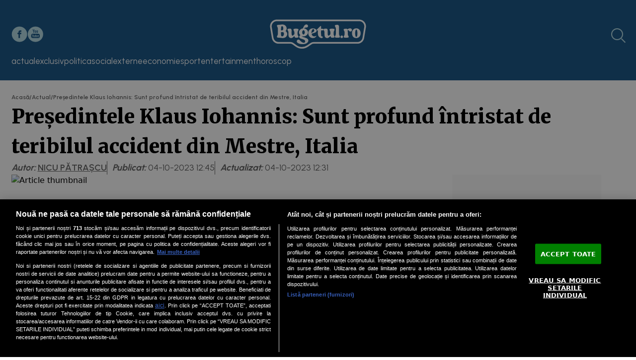

--- FILE ---
content_type: text/html; charset=utf-8
request_url: https://www.bugetul.ro/presedintele-klaus-iohannis-sunt-profund-intristat-de-teribilul-accident-din-mestre-italia/
body_size: 22448
content:
<!DOCTYPE html><html lang="ro"><head><meta charSet="utf-8"/><meta name="viewport" content="width=device-width, initial-scale=1"/><link rel="preload" href="https://www.bugetul.ro/_next/static/media/1f3fe8c6df3d47c1-s.p.woff2" as="font" crossorigin="" type="font/woff2"/><link rel="preload" href="https://www.bugetul.ro/_next/static/media/a22b1dc24103c00d-s.p.woff2" as="font" crossorigin="" type="font/woff2"/><link rel="preload" as="image" href="/images/facebook_blue_icon.svg"/><link rel="preload" as="image" href="/images/youtube_blue_icon.svg"/><link rel="preload" as="image" href="https://www.bugetul.ro/images/logo_bugetul_ro.svg" fetchPriority="high"/><link rel="preload" as="image" href="/images/facebook.svg"/><link rel="preload" as="image" href="/images/youtube.svg"/><link rel="preload" as="image" href="/images/logo_brat.webp"/><link rel="preload" as="image" href="/images/whatsapp_blue_icon.svg"/><link rel="preload" as="image" href="/images/telegram_blue_icon.svg"/><link rel="preload" as="image" href="/images/x_blue_icon.svg"/><link rel="preload" as="image" href="/images/link_icon.svg"/><link rel="stylesheet" href="https://www.bugetul.ro/_next/static/css/f364f70ec0afc758.css" data-precedence="next"/><link rel="stylesheet" href="https://www.bugetul.ro/_next/static/css/7d249128e147c146.css" data-precedence="next"/><link rel="stylesheet" href="https://www.bugetul.ro/_next/static/css/d6d17d28257146fc.css" data-precedence="next"/><link rel="preload" as="script" fetchPriority="low" href="https://www.bugetul.ro/_next/static/chunks/webpack-12373b4f5393cbfa.js"/><script src="https://www.bugetul.ro/_next/static/chunks/fd9d1056-92179e57fe8b7515.js" async="" type="a0edae3463ae9f95e1b5399f-text/javascript"></script><script src="https://www.bugetul.ro/_next/static/chunks/23-2f805867541a42e4.js" async="" type="a0edae3463ae9f95e1b5399f-text/javascript"></script><script src="https://www.bugetul.ro/_next/static/chunks/main-app-6de3c3100b91a0a9.js" async="" type="a0edae3463ae9f95e1b5399f-text/javascript"></script><script src="https://www.bugetul.ro/_next/static/chunks/781-2a9b1986574be6ae.js" async="" type="a0edae3463ae9f95e1b5399f-text/javascript"></script><script src="https://www.bugetul.ro/_next/static/chunks/app/layout-b3ae68166dc2c49f.js" async="" type="a0edae3463ae9f95e1b5399f-text/javascript"></script><script src="https://www.bugetul.ro/_next/static/chunks/app/error-f6aeb771a9c3f186.js" async="" type="a0edae3463ae9f95e1b5399f-text/javascript"></script><script src="https://www.bugetul.ro/_next/static/chunks/app/article/%5Bslug%5D/page-5bee7d48a1f479e0.js" async="" type="a0edae3463ae9f95e1b5399f-text/javascript"></script><script type="a0edae3463ae9f95e1b5399f-text/javascript" async="" src="/js/mobile-detect.js"></script><script async="" src="https://www.googletagmanager.com/gtag/js?id=G-0FE194VX41" type="a0edae3463ae9f95e1b5399f-text/javascript"></script><script type="a0edae3463ae9f95e1b5399f-text/javascript" async="" src="//code3.adtlgc.com/js/sati_init.js"></script><script async="" type="text/plain" class="optanon-category-C0004" src="//pahtsx.tech/c/bugetul.ro.js"></script><script async="" type="text/plain" class="optanon-category-C0003" src="https://cdn.taboola.com/webpush/publishers/1082883/taboola-push-sdk.js"></script><script async="" type="text/plain" class="optanon-category-C0004" src="https://pagead2.googlesyndication.com/pagead/js/adsbygoogle.js?client=ca-pub-4772869140693984" crossorigin="anonymous"></script><script async="" type="text/plain" class="optanon-category-C0002" src="https://ghmro.hit.gemius.pl/hmapxy.js"></script><script async="" type="text/partytown" src="/js/page-view.js"></script><script async="" type="text/partytown" src="/js/copy-to-clipboard.js"></script><link rel="preload" href="https://cookie-cdn.cookiepro.com/scripttemplates/otSDKStub.js" as="script"/><link rel="preload" href="https://cdnjs.cloudflare.com/ajax/libs/sticky-js/1.3.0/sticky.min.js" as="script"/><link rel="preload" as="image" href="/images/Google_news.svg"/><link rel="preload" as="image" href="/images/facebook_colored_icon.svg"/><link rel="preload" as="image" href="/images/whatsapp_colored_icon.svg"/><link rel="preload" as="image" href="/images/telegram_colored_icon.svg"/><link rel="preload" as="image" href="/images/youtube_colored_icon.svg"/><link rel="preload" as="image" href="/images/Google_news_mobile.svg"/><link rel="preload" as="image" href="https://www.stiripesurse.ro/media/images/202501/media-173804055079874900.webp"/><link rel="preload" as="image" href="https://www.stiripesurse.ro/media/images/202509/italia_dGWaF.webp"/><link rel="preload" as="image" href="https://www.stiripesurse.ro/media/images/202601/mihai-nesu_WMYfz.webp"/><link rel="preload" as="image" href="https://curatorial.ro/wp-content/uploads/2026/01/Cattura-di-San-Pietro-Rutilio-Manetti-544x360.jpg"/><link rel="preload" as="image" href="https://www.bugetul.ro/media/images/201905/151x115/andrei-caramitru.webp"/><link rel="preload" as="image" href="https://www.bugetul.ro/media/images/202601/151x115/terenurile-familiei-grindeanu-seful-psd-si-sotia-sa-detin-doua-loturi-intravilane-si-o-casa-in-judetul-timis_8DPd0.webp"/><link rel="preload" as="image" href="https://www.bugetul.ro/media/images/202511/151x115/presedintele-romaniei-a-semnat-decretul-prin-care-radu-miruta-e-desemnat-ministru-interimar-al-apararii_BU0d6.webp"/><link rel="preload" as="image" href="https://www.bugetul.ro/media/images/202601/151x115/cati-bani-luau-informatorii-securitatii-nicolae-ceausescu-ii-recompensa-gras-pe-cei-care-sprijineau-cauza-si-regimul_EiSVH.webp"/><link rel="preload" as="image" href="https://www.bugetul.ro/media/images/202601/151x115/romania-vrea-sa-aiba-sticla-ei-cu-apa-se-doreste-ca-produsul-sa-ajunga-pe-rafturile-magazinelor-iar-numele-brandului-este-unul-reprezentativ_ob9bg.webp"/><link rel="preload" as="image" href="https://www.bugetul.ro/media/images/201812/151x115/lia-savonea.webp"/><link rel="preload" as="image" href="https://www.bugetul.ro/media/images/202512/151x115/o-analiza-a-bbc-arata-ca-pierderile-rusiei-in-ucraina-sunt-enorme-cifrele-care-ii-provoaca-mari-suparari-lui-vladimir-putin_qs0jc.webp"/><link rel="preload" as="image" href="https://www.bugetul.ro/media/images/201706/151x115/economie.webp"/><link rel="preload" as="image" href="https://www.bugetul.ro/media/images/202509/151x115/cand-iau-elevii-prima-vacanta-in-anul-scolar-2025-2026-copiii-se-vor-bucura-rapid-de-o-noua-saptamana-libera_TdFKf.webp"/><link rel="preload" as="image" href="https://www.bugetul.ro/media/images/202601/151x115/tinerii-lumii-se-lovesc-de-crunta-realitate-domeniul-care-asigura-o-cariera-profitabila-a-cunoscut-schimbari-drastice_SW0DC.webp"/><link rel="preload" as="image" href="https://www.bugetul.ro/media/images/202509/185x110/cand-iau-elevii-prima-vacanta-in-anul-scolar-2025-2026-copiii-se-vor-bucura-rapid-de-o-noua-saptamana-libera_TdFKf.webp"/><link rel="preload" as="image" href="https://www.bugetul.ro/media/images/202601/185x110/polonezii-care-au-investit-in-companii-din-romania-au-adunat-peste-125-de-milioane-de-euro-si-continua-sa-preia-afaceri-din-tara-noastra_zg4HH.webp"/><link rel="preload" as="image" href="https://www.bugetul.ro/media/images/202512/185x110/o-analiza-a-bbc-arata-ca-pierderile-rusiei-in-ucraina-sunt-enorme-cifrele-care-ii-provoaca-mari-suparari-lui-vladimir-putin_qs0jc.webp"/><link rel="preload" as="image" href="https://www.bugetul.ro/media/images/201812/185x110/lia-savonea.webp"/><link rel="preload" as="image" href="https://www.bugetul.ro/media/images/202502/185x110/piata-imobiliara_ihtyZ.webp"/><title>Președintele Klaus Iohannis: Sunt profund întristat de teribilul accident din Mestre, Italia - Bugetul.ro</title><meta name="description" content="Preşedintele Klaus Iohannis a transmis miercuri un mesaj de condoleanțe după tragedia petrecută în Mestre, Italia, în care 21 de persoane au decedat după ce un autobuz plin a căzut marţi seara de pe o pasarelă.

&amp;nbsp;

”Sunt profund întristat de..."/><link rel="author" href="https://www.bugetul.ro/author/patrascunicolae/"/><meta name="author" content="Nicu Pătrașcu"/><meta name="keywords" content="italia,klaus iohannis,mesaj"/><meta name="robots" content="index, follow, max-video-preview:-1, max-image-preview:large, max-snippet:-1"/><meta name="cXenseParse:pageclass" content="article"/><meta name="cXenseParse:url" content="https://www.bugetul.ro/presedintele-klaus-iohannis-sunt-profund-intristat-de-teribilul-accident-din-mestre-italia/"/><meta name="article:published_time" content="2023-10-04T15:45:38+03:00"/><meta name="article:modified_time" content="2023-10-04T15:31:22+03:00"/><link rel="canonical" href="https://www.bugetul.ro/presedintele-klaus-iohannis-sunt-profund-intristat-de-teribilul-accident-din-mestre-italia/"/><link rel="alternate" type="application/rss+xml" href="https://www.bugetul.ro/feed/"/><link rel="alternate" type="application/rss+xml" href="https://www.bugetul.ro/actual/feed/"/><meta property="og:title" content="Președintele Klaus Iohannis: Sunt profund întristat de teribilul accident din Mestre, Italia"/><meta property="og:description" content="Preşedintele Klaus Iohannis a transmis miercuri un mesaj de condoleanțe după tragedia petrecută în Mestre, Italia, în care 21 de persoane au decedat după ce un autobuz plin a căzut marţi seara de pe o pasarelă.

&amp;nbsp;

”Sunt profund întristat de..."/><meta property="og:url" content="https://www.bugetul.ro/presedintele-klaus-iohannis-sunt-profund-intristat-de-teribilul-accident-din-mestre-italia/"/><meta property="og:site_name" content="Bugetul.ro"/><meta property="og:locale" content="ro_RO"/><meta property="og:image" content="https://www.bugetul.ro/media/images/202212/klaus-iohannis-trist.webp"/><meta property="og:image:alt" content="klaus iohannis trist"/><meta property="og:image:type" content="image/webp"/><meta property="og:image:width" content="1600"/><meta property="og:image:height" content="1200"/><meta property="og:type" content="article"/><meta property="article:published_time" content="2023-10-04T15:45:38+03:00"/><meta property="article:modified_time" content="2023-10-04T15:31:22+03:00"/><meta property="article:author" content="https://www.bugetul.ro/author/patrascunicolae/"/><meta property="article:section" content="Actual"/><meta property="article:tag" content="italia"/><meta property="article:tag" content="klaus iohannis"/><meta property="article:tag" content="mesaj"/><meta name="twitter:card" content="summary_large_image"/><meta name="twitter:title" content="Președintele Klaus Iohannis: Sunt profund întristat de teribilul accident din Mestre, Italia"/><meta name="twitter:description" content="Preşedintele Klaus Iohannis a transmis miercuri un mesaj de condoleanțe după tragedia petrecută în Mestre, Italia, în care 21 de persoane au decedat după ce un autobuz plin a căzut marţi seara de pe o pasarelă.

&amp;nbsp;

”Sunt profund întristat de..."/><meta name="twitter:image" content="https://www.bugetul.ro/media/images/202212/klaus-iohannis-trist.webp"/><meta name="twitter:image:alt" content="klaus iohannis trist"/><meta name="twitter:image:type" content="image/webp"/><meta name="twitter:image:width" content="1600"/><meta name="twitter:image:height" content="1200"/><meta property="al:web:url" content="https://www.bugetul.ro"/><meta property="al:web:should_fallback" content="true"/><link rel="icon" href="/favicon.ico" type="image/x-icon" sizes="64x64"/><meta name="next-size-adjust"/><script src="https://www.bugetul.ro/_next/static/chunks/polyfills-78c92fac7aa8fdd8.js" noModule="" type="a0edae3463ae9f95e1b5399f-text/javascript"></script></head><body class="__variable_85fe41 __variable_2559cf"><script type="a0edae3463ae9f95e1b5399f-text/javascript">
        (function(c,l,a,r,i,t,y){
            c[a]=c[a]||function(){(c[a].q=c[a].q||[]).push(arguments)};
            t=l.createElement(r);t.async=1;t.src="https://www.clarity.ms/tag/"+i;
            y=l.getElementsByTagName(r)[0];y.parentNode.insertBefore(t,y);
        })(window, document, "clarity", "script", "pie78mr2t1");
    </script><script type="a0edae3463ae9f95e1b5399f-text/javascript">(self.__next_s=self.__next_s||[]).push(["https://cookie-cdn.cookiepro.com/scripttemplates/otSDKStub.js",{"data-domain-script":"8eefa08a-6140-4021-86b4-2a5d5e5a2642"}])</script><script type="a0edae3463ae9f95e1b5399f-text/javascript">(self.__next_s=self.__next_s||[]).push([0,{"children":"function OptanonWrapper() {}","id":"optanonWrapper"}])</script><script type="a0edae3463ae9f95e1b5399f-text/javascript">
        window.dataLayer = window.dataLayer || [];
        function gtag(){dataLayer.push(arguments);}
        gtag('js', new Date());
        gtag('config', 'G-0FE194VX41');
    </script><script type="a0edae3463ae9f95e1b5399f-text/javascript">
        var ad = document.createElement('div');
        ad.id = 'AdSense';
        ad.className = 'AdSense';
        ad.style.display = 'block';
        ad.style.position = 'absolute';
        ad.style.top = '-1px';
        ad.style.height = '1px';
        document.body.appendChild(ad);
    </script><script type="a0edae3463ae9f95e1b5399f-text/javascript">
            window.cX = window.cX || {}; cX.callQueue = cX.callQueue || [];
            cX.callQueue.push(['setSiteId', '1145272826692918300']);
            cX.callQueue.push(['sendPageViewEvent']);
        </script><script type="a0edae3463ae9f95e1b5399f-text/javascript">
        (function(d,s,e,t){e=d.createElement(s);e.type='text/java'+s;e.async='async';
        e.src='http'+('https:'===location.protocol?'s://s':'://')+'cdn.cxense.com/cx.js';
        t=d.getElementsByTagName(s)[0];t.parentNode.insertBefore(e,t);})(document,'script');
    </script><script type="a0edae3463ae9f95e1b5399f-text/javascript">
        cX.callQueue.push(['invoke', function () {
            console.log(document.getElementById('AdSense').clientHeight);
            let isAdBlockDetected = !document.getElementById('AdSense').clientHeight ? 'Yes' : 'No';
            console.log('HasAdBlock : ' + isAdBlockDetected);
            cX.setEventAttributes({origin: 'brt-adblock', persistedQueryId: 'fcadb0c22bec63a3e94af5a65644fc6b869880e0'});
            cX.sendEvent('adBlockerDetection', {adBlockerDetected: isAdBlockDetected});
            document.getElementById('status').innerHTML = isAdBlockDetected;
        }]);
    </script><header class="site-header relative bg-dark-blue w-[100%] pt-[2.466rem] pb-[1.62rem] px-2 lg:px-0 flex items-center justify-center gap-[3.45rem] lg:block z-10"><div class="flex lg:grid gap-[3.45rem] lg:grid-cols-3 items-center lg:mx-auto max-w-[1234px] lg:mb-[0.718rem]"><div class="hidden lg:flex gap-[0.5rem]"><a href="https://www.facebook.com/Bugetul.ro/" target="_blank"><img alt="Facebook Icon" loading="eager" width="32" height="32" decoding="async" data-nimg="1" style="color:transparent" src="/images/facebook_blue_icon.svg"/></a><a href="https://www.youtube.com/@Bugetul" target="_blank"><img alt="YouTube Icon" loading="eager" width="32" height="32" decoding="async" data-nimg="1" style="color:transparent" src="/images/youtube_blue_icon.svg"/></a></div><a class="order-2 lg:order-none lg:justify-self-center" href="/"><img alt="Logo Bugetul.ro" fetchPriority="high" loading="eager" width="196" height="60" decoding="async" data-nimg="1" class="w-[173px] h-[53px] lg:w-[196px] lg:h-[60px]" style="color:transparent" src="https://www.bugetul.ro/images/logo_bugetul_ro.svg"/></a><div class="relative order-1 lg:order-none lg:justify-self-end lg:pr-[3px] flex items-center"><input id="searchToggle" type="checkbox" class="peer hidden" name="searchToggle"/><label for="searchToggle" class="cursor-pointer"><div class="Header_searchIcon__5lkYt"></div></label><form class="absolute max-w-screen w-[19rem] left-0 top-[3rem] lg:left-auto lg:top-auto lg:right-[40px] opacity-0 peer-checked:opacity-100 transition-all" action="/search/" method="GET"><input id="search" type="text" placeholder="Caută pe site" class="w-[100%] h-[45px] lg:h-[37px] px-[1rem] lg:rounded-[8px] placeholder:text-gray-500 placeholder:text-[14px] border-gray-300 bg-gray-50" name="s"/></form><script type="text/partytown" src="/js/search-toggle.js"></script></div></div><div class="lg:flex justify-between items-center lg:mx-auto max-w-[1234px]"><nav class="Menu_menu___Bna3 main-menu"><div class="Menu_menuItem__4ckeg"><a href="/actual/" target="_self"><span>actual</span></a></div><div class="Menu_menuItem__4ckeg"><a href="/exclusiv/" target="_self"><span>exclusiv</span></a></div><div class="Menu_menuItem__4ckeg"><a href="/politica/" target="_self"><span>politica</span></a></div><div class="Menu_menuItem__4ckeg"><a href="/social/" target="_self"><span>social</span></a></div><div class="Menu_menuItem__4ckeg"><a href="/externe/" target="_self"><span>externe</span></a></div><div class="Menu_menuItem__4ckeg"><a href="/economie/" target="_self"><span>economie</span></a></div><div class="Menu_menuItem__4ckeg"><a href="/sport/" target="_self"><span>sport</span></a></div><div class="Menu_menuItem__4ckeg"><a href="/entertainment/" target="_self"><span>entertainment</span></a></div><div class="Menu_menuItem__4ckeg"><a href="/horoscop/" target="_self"><span>horoscop</span></a></div></nav><script type="text/partytown" src="/js/dropdown-menu.js"></script><input id="dropdownToggle" type="checkbox" class="hidden"/><label for="dropdownToggle" class="items-center gap-[1rem] text-light-blue font-urbanist text-[20px] cursor-pointer relative group DropdownMenu_dropdownOpenToggle__82GZK"><span class="hidden lg:block">MENIU</span><span class="relative flex overflow-hidden items-center justify-center w-[25px] transform transition-all duration-100"><span class="flex flex-col justify-between w-[100%] h-[20px] transform transition-all duration-100 origin-center overflow-hidden"><span class="bg-light-blue h-[2.5px] w-[100%] rounded transform transition-all duration-100 origin-left DropdownMenu_burgerLine__hKEQr"></span><span class="bg-light-blue h-[2.5px] w-[100%] rounded transform transition-all duration-100 DropdownMenu_burgerLine__hKEQr"></span><span class="bg-light-blue h-[2.5px] w-[65%] ml-auto rounded transform transition-all duration-100 origin-left DropdownMenu_burgerLine__hKEQr"></span></span></span></label><div class="DropdownMenu_dropdownMenuContainer__CIw35"><div class="w-[77.188rem] max-w-full mx-auto px-[0.875rem] xl:p-0 flex flex-wrap gap-[0.938rem] lg:gap-[1.563rem] mb-[2.2rem] lg:mb-[3.125rem] "><nav class="Menu_menu___Bna3 dropdown-menu flex flex-col md:grid md:grid-cols-4 gap-4"><div class="Menu_menuItem__4ckeg"><a href="/actual/" target="_self"><span>actual</span></a></div><div class="Menu_menuItem__4ckeg"><a href="/exclusiv/" target="_self"><span>exclusiv</span></a></div><div class="Menu_menuItem__4ckeg"><a href="/politica/" target="_self"><span>politica</span></a></div><div class="Menu_menuItem__4ckeg"><a href="/social/" target="_self"><span>social</span></a></div><div class="Menu_menuItem__4ckeg"><a href="/externe/" target="_self"><span>externe</span></a></div><div class="Menu_menuItem__4ckeg"><a href="/economie/" target="_self"><span>economie</span></a></div><div class="Menu_menuItem__4ckeg"><a href="/sport/" target="_self"><span>sport</span></a></div><div class="Menu_menuItem__4ckeg"><a href="/entertainment/" target="_self"><span>entertainment</span></a></div><div class="Menu_menuItem__4ckeg"><a href="/horoscop/" target="_self"><span>horoscop</span></a></div></nav></div><label for="dropdownToggle" class="DropdownMenu_dropdownCloseToggle__ZdQQt"></label></div></div></header><main class="main-content pt-[1.25rem] md:pt-[1.563rem]"><article data-article-id="297337"><script id="BreadcrumbJsonLd" type="application/ld+json">{"@context":"https://schema.org","@type":"BreadcrumbList","itemListElement":[{"@type":"ListItem","position":1,"name":"Acasă","item":"https://www.bugetul.ro/"},{"@type":"ListItem","position":2,"name":"actual","item":"https://www.bugetul.ro/actual/"},{"@type":"ListItem","position":3,"name":"Președintele Klaus Iohannis: Sunt profund întristat de teribilul accident din Mestre, Italia"}]}</script><script id="ArticleJsonLd" type="application/ld+json">{"@context":"https://schema.org","@type":"NewsArticle","url":"https://www.bugetul.ro/presedintele-klaus-iohannis-sunt-profund-intristat-de-teribilul-accident-din-mestre-italia/","inLanguage":"ro-RO","headline":"Președintele Klaus Iohannis: Sunt profund întristat de teribilul accident din Mestre, Italia","description":"Preşedintele Klaus Iohannis a transmis miercuri un mesaj de condoleanțe după tragedia petrecută în Mestre, Italia, în care 21 de persoane au decedat după ce un autobuz plin a căzut marţi seara de pe o pasarelă.\r\n\r\n&nbsp;\r\n\r\n”Sunt profund întristat de...","articleBody":"Preşedintele Klaus Iohannis a transmis miercuri un mesaj de condoleanțe după tragedia petrecută în Mestre, Italia, în care 21 de persoane au decedat după ce un autobuz plin a căzut marţi seara de pe o pasarelă.\r\r&nbsp;\r\r”Sunt profund întristat de teribilul accident din Mestre, Italia. Sincere condoleanţe familiilor victimelor şi însănătoşire grabnică celor răniţi. Noi, România, suntem alături de toţi cei afectaţi în aceste momente dificile”, a transmis preşedintele Klaus Iohannis pe X.\r\rCel puţin 21 de persoane au murit şi 18 sunt rănite după ce un autobuz plin a căzut marţi seara de pe o pasarelă peste calea ferată şi a luat foc, la Mestre, în apropiere de Veneţia, relatează presa italiană, care citează un bilanţ anunţat de prefectură.\r\rTrei ucraineni, un croat, un german şi un francez se numără printre răniţi, scrie France-Presse, citând un purtător de cuvânt al municipalităţii, scrie news.ro","thumbnailUrl":"https://www.bugetul.ro/media/images/202212/klaus-iohannis-trist.webp","image":[{"@type":"ImageObject","url":"https://www.bugetul.ro/media/images/202212/klaus-iohannis-trist.webp","contentUrl":"https://www.bugetul.ro/media/images/202212/klaus-iohannis-trist.webp","caption":"klaus iohannis trist"}],"datePublished":"2023-10-04T15:45:38+03:00","dateModified":"2023-10-04T15:31:22+03:00","author":{"@type":"Person","name":"Nicu Pătrașcu","alternateName":"Nicu Pătrașcu","url":"https://www.bugetul.ro/author/patrascunicolae/","description":"Este redactor din anul 2015. A realizat știri, reportaje, interviuri și investigaţii pentru mai multe ziare locale.S-a alăturat echipei bugetul.ro în martie 2022.Este absolvent al Colegiului Tehnic Media din Bucureşti, specializarea cameraman-fotoreporter."},"publisher":{"@type":"NewsMediaOrganization","name":"Bugetul.ro","alternateName":["Bugetul","bugetul.ro"],"logo":{"@type":"ImageObject","url":"https://www.bugetul.ro/images/logo_bugetul_512.png","width":"512","height":"512"},"sameAs":["https://www.facebook.com/Bugetul.ro/","https://www.youtube.com/@Bugetul"]},"mainEntityOfPage":{"@type":"WebPage","@id":"https://www.bugetul.ro/presedintele-klaus-iohannis-sunt-profund-intristat-de-teribilul-accident-din-mestre-italia/"},"articleSection":"Actual","isAccessibleForFree":true,"keywords":["italia","klaus iohannis","mesaj"]}</script><script id="WebsiteJsonLd" type="application/ld+json">{"@context":"https://schema.org","@type":"WebSite","url":"https://www.bugetul.ro","name":"Bugetul.ro","description":"Bugetul.ro este sursa ta principală de știri și analize detaliate în domeniile finanțelor, economiei și politicii, oferind articole de adâncime și perspective exclusive asupra ultimelor evenimente care influențează bugetele și politica fiscală.","potentialAction":{"@type":"SearchAction","target":"https://www.bugetul.ro/search/?s={query}","query-input":"required name=query"}}</script><div></div><div></div><div class="bg-[#f9f9f9] overflow-hidden  mx-auto block md:hidden"></div><div class="bg-[#f9f9f9] overflow-hidden  mx-auto hidden md:block"></div><div class="w-[77.188rem] max-w-full mx-auto px-[0.875rem] xl:p-0 flex flex-wrap gap-[0.938rem] lg:gap-[1.563rem] mb-[2.2rem] lg:mb-[3.125rem] flex-col"><nav class="w-full overflow-hidden whitespace-nowrap text-ellipsis flex gap-[0.313rem] text-[0.75rem] font-semibold text-dark-gray font-urbanist"><a href="/">Acasă</a><span>/</span><a href="/actual/">Actual</a><span>/</span><span class="max-[64rem]:truncate">Președintele Klaus Iohannis: Sunt profund întristat de teribilul accident din Mestre, Italia</span></nav><h1 class="font-merriweather font-black text-[1.5rem] md:text-[2.5rem]">Președintele Klaus Iohannis: Sunt profund întristat de teribilul accident din Mestre, Italia</h1><div class="w-full flex gap-[0.656rem] flex-wrap"><p class="font-urbanist font-bold text-[0.875rem] md:text-[1.125rem] text-dark-gray border-dark-gray italic">Autor: <a class="uppercase underline text-dark-gray font-semibold not-italic" href="/author/patrascunicolae/">Nicu Pătrașcu</a></p><p class="font-urbanist font-bold text-[0.875rem] md:text-[1.125rem] text-dark-gray border-dark-gray border-l-[1px] pl-[0.656rem] italic">Publicat: <span class="text-dark-gray font-normal not-italic">04-10-2023 12:45</span><time dateTime="2023-10-04T15:45:38+03:00" class="hidden">04-10-2023 12:45</time></p><p class="font-urbanist font-bold text-[0.875rem] md:text-[1.125rem] text-dark-gray border-dark-gray border-l-[1px] pl-[0.656rem] italic">Actualizat: <span class="text-dark-gray font-normal not-italic">04-10-2023 12:31</span><time dateTime="2023-10-04T15:31:22+03:00" class="hidden">04-10-2023 12:31</time></p></div><div class="grid xl:grid-cols-3 gap-[0.938rem] lg:gap-[1.563rem] relative"><div class="col-span-1 lg:col-span-2 flex flex-col gap-[0.938rem] lg:gap-[1.563rem] "><div class="w-full md:max-w-[50.938rem] h-[22.813rem] md:h-[29.438rem] relative overflow-hidden"><picture class="w-full"><source media="(max-width: 768px)" srcSet="https://www.bugetul.ro/media/images/202212/395x237/klaus-iohannis-trist.webp"/><source media="(min-width: 769px)"/><img width="815" height="471" alt="Article thumbnail" class="featured-media-image" loading="eager" decoding="sync" fetchPriority="high"/></picture></div><p class="font-urbanist text-[14px] font-medium text-dark-gray px-4 py-2"><span class="font-bold">Sursă foto:</span> <span>bugetul.ro</span></p><div class="absolute left-[-100px] min-[1439px]:hidden"><div class="hidden md:flex flex-col px-[0.563rem] items-center sticky-widget"><h6 class="text-[12px] font-bold font-urbanist text-dark-blue mb-[1.268rem]">DISTRIBUIE</h6><div class="flex flex-col gap-[0.625rem]"><a target="_blank" href="https://www.facebook.com/sharer/sharer.php?u=https://www.bugetul.ro/presedintele-klaus-iohannis-sunt-profund-intristat-de-teribilul-accident-din-mestre-italia/"><img alt="Facebook Icon" loading="eager" width="32" height="32" decoding="async" data-nimg="1" style="color:transparent" src="/images/facebook_blue_icon.svg"/></a><a target="_blank" href="https://api.whatsapp.com/send?text=Pre%C8%99edintele%20Klaus%20Iohannis%3A%20Sunt%20profund%20%C3%AEntristat%20de%20teribilul%20accident%20din%20Mestre%2C%20Italia%20https%3A%2F%2Fwww.bugetul.ro%2Fpresedintele-klaus-iohannis-sunt-profund-intristat-de-teribilul-accident-din-mestre-italia%2F"><img alt="WhatsApp Icon" loading="eager" width="32" height="32" decoding="async" data-nimg="1" style="color:transparent" src="/images/whatsapp_blue_icon.svg"/></a><a target="_blank" href="https://telegram.me/share/url?url=https%3A%2F%2Fwww.bugetul.ro%2Fpresedintele-klaus-iohannis-sunt-profund-intristat-de-teribilul-accident-din-mestre-italia%2F&amp;text=Pre%C8%99edintele%20Klaus%20Iohannis%3A%20Sunt%20profund%20%C3%AEntristat%20de%20teribilul%20accident%20din%20Mestre%2C%20Italia"><img alt="Telegram Icon" loading="eager" width="32" height="32" decoding="async" data-nimg="1" style="color:transparent" src="/images/telegram_blue_icon.svg"/></a><a target="_blank" href="https://twitter.com/intent/tweet?text=Pre%C8%99edintele%20Klaus%20Iohannis%3A%20Sunt%20profund%20%C3%AEntristat%20de%20teribilul%20accident%20din%20Mestre%2C%20Italia%20https%3A%2F%2Fwww.bugetul.ro%2Fpresedintele-klaus-iohannis-sunt-profund-intristat-de-teribilul-accident-din-mestre-italia%2F"><img alt="X Icon" loading="eager" width="32" height="32" decoding="async" data-nimg="1" style="color:transparent" src="/images/x_blue_icon.svg"/></a><button class="copy-to-clipboard js-copy-to-clipboard" data-content="https://www.bugetul.ro/presedintele-klaus-iohannis-sunt-profund-intristat-de-teribilul-accident-din-mestre-italia/"><img alt="Copy Link Icon" loading="eager" width="32" height="32" decoding="async" data-nimg="1" style="color:transparent" src="/images/link_icon.svg"/></button></div></div></div><div class="article-content"><strong>Preşedintele Klaus Iohannis a transmis miercuri un mesaj de condoleanțe după tragedia petrecută în Mestre, Italia, în care 21 de persoane au decedat după ce un autobuz plin a căzut marţi seara de pe o pasarelă.</strong>
<div></div><br/><div class="bg-[#f9f9f9] overflow-hidden mb-5 mx-auto hidden md:block" style="width:720px;height:90px"></div><div class="bg-[#f9f9f9] overflow-hidden mb-5 mx-auto block md:hidden" style="width:300px;height:250px"></div>
<br/><div class="bg-[#f9f9f9] overflow-hidden mb-5 mx-auto hidden md:block" style="width:728px;height:90px"></div><div class="bg-[#f9f9f9] overflow-hidden mb-5 mx-auto block md:hidden" style="width:300px;height:250px"></div><div class="bg-[#f9f9f9] overflow-hidden  mx-auto block md:hidden"></div><div class="bg-[#f9f9f9] overflow-hidden  mx-auto hidden md:block"></div> 
<div></div><br/>
<br/>”Sunt profund întristat de teribilul accident din Mestre, Italia. Sincere condoleanţe familiilor victimelor şi însănătoşire grabnică celor răniţi. Noi, România, suntem alături de toţi cei afectaţi în aceste momente dificile”, a transmis preşedintele Klaus Iohannis pe X.
<div class="bg-[#f9f9f9] overflow-hidden mb-5 mx-auto block md:hidden" style="width:300px;height:250px"></div><div class="bg-[#f9f9f9] overflow-hidden mb-5 mx-auto hidden md:block" style="width:720px;height:90px"></div><br/>
<div class="bg-[#f9f9f9] overflow-hidden mb-5 mx-auto block md:hidden" style="width:300px;height:250px"></div><div class="bg-[#f9f9f9] overflow-hidden mb-5 mx-auto hidden md:block" style="width:720px;height:90px"></div><br/>Cel puţin 21 de persoane au murit şi 18 sunt rănite după ce un autobuz plin a căzut marţi seara de pe o pasarelă peste calea ferată şi a luat foc, la Mestre, în apropiere de Veneţia, relatează presa italiană, care citează un bilanţ anunţat de prefectură.
<div class="bg-[#f9f9f9] overflow-hidden mb-5 mx-auto block md:hidden" style="width:300px;height:250px"></div><div class="bg-[#f9f9f9] overflow-hidden mb-5 mx-auto hidden md:block" style="width:720px;height:90px"></div><br/>
<div class="bg-[#f9f9f9] overflow-hidden mb-5 mx-auto block md:hidden" style="width:300px;height:250px"></div><div class="bg-[#f9f9f9] overflow-hidden mb-5 mx-auto hidden md:block" style="width:720px;height:90px"></div><br/>Trei ucraineni, un croat, un german şi un francez se numără printre răniţi, scrie France-Presse, citând un purtător de cuvânt al municipalităţii, scrie <a href="https://www.news.ro/politic-intern/klaus-iohannis-sunt-profund-intristat-de-teribilul-accident-din-mestre-italia-sincere-condoleante-familiilor-victimelor-si-insanatosire-grabnica-celor-raniti-1922401304002023101021335611">news.ro</a></div><div><h6 class="mb-[1.929rem] font-urbanist font-bold text-[18px]">Explorează subiectul</h6><div class="flex gap-[2.521rem] flex-wrap pb-[1.187rem] border-dark-blue border-b-[1px]"><a href="/tag/italia/" class="underline font-urbanist text-[1.125rem] font-semibold">italia</a><a href="/tag/klaus-iohannis/" class="underline font-urbanist text-[1.125rem] font-semibold">klaus iohannis</a><a href="/tag/mesaj/" class="underline font-urbanist text-[1.125rem] font-semibold">mesaj</a></div></div><div class="md:border-dark-blue md:border-b-[1px] py-[1.336rem] flex flex-col md:flex-row gap-[1.866rem] md:gap-[2.521rem] md:items-center"><h6 class="font-urbanist font-bold text-[18px]">Urmărește-ne pe social media</h6><a class="hidden md:block" href="https://news.google.com/publications/CAAqJAgKIh5DQklTRUFnTWFnd0tDbUoxWjJWMGRXd3VjbThvQUFQAQ?hl=ro&amp;gl=RO&amp;gl=RO&amp;ceid=RO:ro"><img alt="Google News" loading="eager" width="184" height="33" decoding="async" data-nimg="1" style="color:transparent" src="/images/Google_news.svg"/></a><div class="flex justify-center md:justify-start gap-[1.875rem] md:gap-[1.125rem]"><a href="https://www.facebook.com/Bugetul.ro/" target="_blank"><img alt="Facebook Icon" loading="eager" width="33" height="33" decoding="async" data-nimg="1" class="w-[66px] h-[66px] md:w-[33px] md:h-[33px]" style="color:transparent" src="/images/facebook_colored_icon.svg"/></a><a target="_blank" href="https://api.whatsapp.com/send?text=Pre%C8%99edintele%20Klaus%20Iohannis%3A%20Sunt%20profund%20%C3%AEntristat%20de%20teribilul%20accident%20din%20Mestre%2C%20Italia%20https%3A%2F%2Fwww.bugetul.ro%2Fpresedintele-klaus-iohannis-sunt-profund-intristat-de-teribilul-accident-din-mestre-italia%2F"><img alt="WhatsApp Icon" loading="eager" width="33" height="33" decoding="async" data-nimg="1" class="w-[66px] h-[66px] md:w-[33px] md:h-[33px]" style="color:transparent" src="/images/whatsapp_colored_icon.svg"/></a><a target="_blank" href="https://telegram.me/share/url?url=https%3A%2F%2Fwww.bugetul.ro%2Fpresedintele-klaus-iohannis-sunt-profund-intristat-de-teribilul-accident-din-mestre-italia%2F&amp;text=Pre%C8%99edintele%20Klaus%20Iohannis%3A%20Sunt%20profund%20%C3%AEntristat%20de%20teribilul%20accident%20din%20Mestre%2C%20Italia"><img alt="Telegram Icon" loading="eager" width="33" height="33" decoding="async" data-nimg="1" class="w-[66px] h-[66px] md:w-[33px] md:h-[33px]" style="color:transparent" src="/images/telegram_colored_icon.svg"/></a><a href="https://www.youtube.com/@Bugetul" target="_blank"><img alt="YouTube Icon" loading="eager" width="33" height="33" decoding="async" data-nimg="1" class="w-[66px] h-[66px] md:w-[33px] md:h-[33px]" style="color:transparent" src="/images/youtube_colored_icon.svg"/></a></div><a class="block md:hidden" href="https://news.google.com/publications/CAAqJAgKIh5DQklTRUFnTWFnd0tDbUoxWjJWMGRXd3VjbThvQUFQAQ?hl=ro&amp;gl=RO&amp;gl=RO&amp;ceid=RO:ro" target="_blank"><img alt="Google News" loading="eager" width="365" height="101" decoding="async" data-nimg="1" class="w-[100%]" style="color:transparent" src="/images/Google_news_mobile.svg"/></a></div></div><div class="col-span-1 lg:col-span-1 flex flex-col gap-[0.938rem] lg:gap-[1.563rem] items-center"><div class="bg-[#f9f9f9] overflow-hidden  mx-auto hidden md:block"></div><div class="bg-[#f9f9f9] overflow-hidden mb-5 mx-auto hidden md:block" style="width:300px;height:600px"></div><h5 class="w-full SectionHeading_leftTitle__e_Uz3 ">Trending</h5><div class="w-full gap-[0.938rem] lg:gap-[1.563rem] grid grid-cols-1 grid-cols-2 md:grid-cols-1"><article class="HorizontalArticle_containerHorizontalArticleSmall__7IIB2"><div class="image-gradient-mask HorizontalArticle_imageContainerHorizontalArticle__LyD1G HorizontalArticle_imageContainerHorizontalArticleSmall__53IWV"><img alt="Article Thumbnail" loading="eager" width="151" height="115" decoding="async" data-nimg="1" class="HorizontalArticle_imageHorizontalArticle__YPlaI" style="color:transparent" src="https://www.bugetul.ro/media/images/201905/151x115/andrei-caramitru.webp"/></div><div class="HorizontalArticle_contentHorizontalArticleSmall__gA9rA"><div class="HorizontalArticle_containerDetailsHorizontalArticleSmall__uG7e8"><span class="HorizontalArticle_publicationTimeHorizontalArticleSmall__HMseY">16 ian</span><time dateTime="2026-01-16T09:36:10+02:00" class="hidden">16 ian</time><span class="HorizontalArticle_categoryHorizontalArticleSmall__9asdV term-label">Actual</span></div><h4 class="HorizontalArticle_descriptionHorizontalArticleSmall__Ii66L">Andrei Caramitru a luat-o razna din cauza protestului din 15 ianuarie: Marș la Moscova! Acuzații grave ale fostului userist</h4></div><a href="/andrei-caramitru-a-luat-o-razna-din-cauza-protestului-din-15-ianuarie-mars-la-moscova-acuzatii-grave-ale-fostului-userist/" class="list-article-link"></a></article><article class="HorizontalArticle_containerHorizontalArticleSmall__7IIB2"><div class="image-gradient-mask HorizontalArticle_imageContainerHorizontalArticle__LyD1G HorizontalArticle_imageContainerHorizontalArticleSmall__53IWV"><img alt="Article Thumbnail" loading="eager" width="151" height="115" decoding="async" data-nimg="1" class="HorizontalArticle_imageHorizontalArticle__YPlaI" style="color:transparent" src="https://www.bugetul.ro/media/images/202601/151x115/terenurile-familiei-grindeanu-seful-psd-si-sotia-sa-detin-doua-loturi-intravilane-si-o-casa-in-judetul-timis_8DPd0.webp"/></div><div class="HorizontalArticle_contentHorizontalArticleSmall__gA9rA"><div class="HorizontalArticle_containerDetailsHorizontalArticleSmall__uG7e8"><span class="HorizontalArticle_publicationTimeHorizontalArticleSmall__HMseY">16 ian</span><time dateTime="2026-01-16T08:50:11+02:00" class="hidden">16 ian</time><span class="HorizontalArticle_categoryHorizontalArticleSmall__9asdV term-label">Actual</span></div><h4 class="HorizontalArticle_descriptionHorizontalArticleSmall__Ii66L">Terenurile familiei Grindeanu. Șeful PSD și soția sa dețin două loturi intravilane și o casă în județul Timiș</h4></div><a href="/terenurile-familiei-grindeanu-seful-psd-si-sotia-sa-detin-doua-loturi-intravilane-si-o-casa-in-judetul-timis/" class="list-article-link"></a></article><article class="HorizontalArticle_containerHorizontalArticleSmall__7IIB2"><div class="image-gradient-mask HorizontalArticle_imageContainerHorizontalArticle__LyD1G HorizontalArticle_imageContainerHorizontalArticleSmall__53IWV"><img alt="Article Thumbnail" loading="eager" width="151" height="115" decoding="async" data-nimg="1" class="HorizontalArticle_imageHorizontalArticle__YPlaI" style="color:transparent" src="https://www.bugetul.ro/media/images/202511/151x115/presedintele-romaniei-a-semnat-decretul-prin-care-radu-miruta-e-desemnat-ministru-interimar-al-apararii_BU0d6.webp"/></div><div class="HorizontalArticle_contentHorizontalArticleSmall__gA9rA"><div class="HorizontalArticle_containerDetailsHorizontalArticleSmall__uG7e8"><span class="HorizontalArticle_publicationTimeHorizontalArticleSmall__HMseY">16 ian</span><time dateTime="2026-01-16T12:17:55+02:00" class="hidden">16 ian</time><span class="HorizontalArticle_categoryHorizontalArticleSmall__9asdV term-label">Politica</span></div><h4 class="HorizontalArticle_descriptionHorizontalArticleSmall__Ii66L">Anomalia cu care Radu Miruță își va pune toată România în cap. Ce a putut să spună ministrul Apărării Naționale e uluitor</h4></div><a href="/anomalia-cu-care-radu-miruta-isi-va-pune-toata-romania-in-cap-ce-a-putut-sa-spuna-ministrul-apararii-nationale-e-uluitor/" class="list-article-link"></a></article><article class="HorizontalArticle_containerHorizontalArticleSmall__7IIB2"><div class="image-gradient-mask HorizontalArticle_imageContainerHorizontalArticle__LyD1G HorizontalArticle_imageContainerHorizontalArticleSmall__53IWV"><img alt="Article Thumbnail" loading="eager" width="151" height="115" decoding="async" data-nimg="1" class="HorizontalArticle_imageHorizontalArticle__YPlaI" style="color:transparent" src="https://www.bugetul.ro/media/images/202601/151x115/cati-bani-luau-informatorii-securitatii-nicolae-ceausescu-ii-recompensa-gras-pe-cei-care-sprijineau-cauza-si-regimul_EiSVH.webp"/></div><div class="HorizontalArticle_contentHorizontalArticleSmall__gA9rA"><div class="HorizontalArticle_containerDetailsHorizontalArticleSmall__uG7e8"><span class="HorizontalArticle_publicationTimeHorizontalArticleSmall__HMseY">16 ian</span><time dateTime="2026-01-16T08:12:02+02:00" class="hidden">16 ian</time><span class="HorizontalArticle_categoryHorizontalArticleSmall__9asdV term-label">Actual</span></div><h4 class="HorizontalArticle_descriptionHorizontalArticleSmall__Ii66L">Câți bani luau informatorii Securității. Nicolae Ceaușescu îi recompensa gras pe cei care sprijineau cauza și regimul</h4></div><a href="/cati-bani-luau-informatorii-securitatii-nicolae-ceausescu-ii-recompensa-gras-pe-cei-care-sprijineau-cauza-si-regimul/" class="list-article-link"></a></article><article class="HorizontalArticle_containerHorizontalArticleSmall__7IIB2"><div class="image-gradient-mask HorizontalArticle_imageContainerHorizontalArticle__LyD1G HorizontalArticle_imageContainerHorizontalArticleSmall__53IWV"><img alt="Article Thumbnail" loading="eager" width="151" height="115" decoding="async" data-nimg="1" class="HorizontalArticle_imageHorizontalArticle__YPlaI" style="color:transparent" src="https://www.bugetul.ro/media/images/202601/151x115/romania-vrea-sa-aiba-sticla-ei-cu-apa-se-doreste-ca-produsul-sa-ajunga-pe-rafturile-magazinelor-iar-numele-brandului-este-unul-reprezentativ_ob9bg.webp"/></div><div class="HorizontalArticle_contentHorizontalArticleSmall__gA9rA"><div class="HorizontalArticle_containerDetailsHorizontalArticleSmall__uG7e8"><span class="HorizontalArticle_publicationTimeHorizontalArticleSmall__HMseY">16 ian</span><time dateTime="2026-01-16T10:58:24+02:00" class="hidden">16 ian</time><span class="HorizontalArticle_categoryHorizontalArticleSmall__9asdV term-label">Actual</span></div><h4 class="HorizontalArticle_descriptionHorizontalArticleSmall__Ii66L">România vrea să aibă sticla ei cu apă! Se dorește ca produsul să ajungă pe rafturile magazinelor, iar numele brandului este unul reprezentativ</h4></div><a href="/romania-vrea-sa-aiba-sticla-ei-cu-apa-se-doreste-ca-produsul-sa-ajunga-pe-rafturile-magazinelor-iar-numele-brandului-este-unul-reprezentativ/" class="list-article-link"></a></article><article class="HorizontalArticle_containerHorizontalArticleSmall__7IIB2"><div class="image-gradient-mask HorizontalArticle_imageContainerHorizontalArticle__LyD1G HorizontalArticle_imageContainerHorizontalArticleSmall__53IWV"><img alt="Article Thumbnail" loading="eager" width="151" height="115" decoding="async" data-nimg="1" class="HorizontalArticle_imageHorizontalArticle__YPlaI" style="color:transparent" src="https://www.bugetul.ro/media/images/201812/151x115/lia-savonea.webp"/></div><div class="HorizontalArticle_contentHorizontalArticleSmall__gA9rA"><div class="HorizontalArticle_containerDetailsHorizontalArticleSmall__uG7e8"><span class="HorizontalArticle_publicationTimeHorizontalArticleSmall__HMseY">16 ian</span><time dateTime="2026-01-16T13:45:21+02:00" class="hidden">16 ian</time><span class="HorizontalArticle_categoryHorizontalArticleSmall__9asdV term-label">Actual</span></div><h4 class="HorizontalArticle_descriptionHorizontalArticleSmall__Ii66L">Haosul pensiilor magistraților continuă, după ce CCR a amânat din nou decizia. Lia Savonea, în centrul atenției</h4></div><a href="/haosul-pensiilor-magistratilor-continua-dupa-ce-ccr-a-amanat-din-nou-decizia-lia-savonea-in-centrul-atentiei/" class="list-article-link"></a></article><article class="HorizontalArticle_containerHorizontalArticleSmall__7IIB2"><div class="image-gradient-mask HorizontalArticle_imageContainerHorizontalArticle__LyD1G HorizontalArticle_imageContainerHorizontalArticleSmall__53IWV"><img alt="Article Thumbnail" loading="eager" width="151" height="115" decoding="async" data-nimg="1" class="HorizontalArticle_imageHorizontalArticle__YPlaI" style="color:transparent" src="https://www.bugetul.ro/media/images/202512/151x115/o-analiza-a-bbc-arata-ca-pierderile-rusiei-in-ucraina-sunt-enorme-cifrele-care-ii-provoaca-mari-suparari-lui-vladimir-putin_qs0jc.webp"/></div><div class="HorizontalArticle_contentHorizontalArticleSmall__gA9rA"><div class="HorizontalArticle_containerDetailsHorizontalArticleSmall__uG7e8"><span class="HorizontalArticle_publicationTimeHorizontalArticleSmall__HMseY">16 ian</span><time dateTime="2026-01-16T14:26:04+02:00" class="hidden">16 ian</time><span class="HorizontalArticle_categoryHorizontalArticleSmall__9asdV term-label">Actual</span></div><h4 class="HorizontalArticle_descriptionHorizontalArticleSmall__Ii66L">Încercări de sabotaj ale Moscovei în România și în alte două țări. Ordinele au fost date de mai multe persoane din Rusia</h4></div><a href="/incercari-de-sabotaj-ale-moscovei-in-romania-si-in-alte-doua-tari-ordinele-au-fost-date-de-mai-multe-persoane-din-rusia/" class="list-article-link"></a></article><article class="HorizontalArticle_containerHorizontalArticleSmall__7IIB2"><div class="image-gradient-mask HorizontalArticle_imageContainerHorizontalArticle__LyD1G HorizontalArticle_imageContainerHorizontalArticleSmall__53IWV"><img alt="Article Thumbnail" loading="eager" width="151" height="115" decoding="async" data-nimg="1" class="HorizontalArticle_imageHorizontalArticle__YPlaI" style="color:transparent" src="https://www.bugetul.ro/media/images/201706/151x115/economie.webp"/></div><div class="HorizontalArticle_contentHorizontalArticleSmall__gA9rA"><div class="HorizontalArticle_containerDetailsHorizontalArticleSmall__uG7e8"><span class="HorizontalArticle_publicationTimeHorizontalArticleSmall__HMseY">16 ian</span><time dateTime="2026-01-16T15:56:50+02:00" class="hidden">16 ian</time><span class="HorizontalArticle_categoryHorizontalArticleSmall__9asdV term-label">Economie</span></div><h4 class="HorizontalArticle_descriptionHorizontalArticleSmall__Ii66L">ANAF îi lasă pe români fără bani, case, mașini sau terenuri. Avertisment dur al unui specialist în economie pentru 2026</h4></div><a href="/anaf-ii-lasa-pe-romani-fara-bani-case-masini-sau-terenuri-avertisment-dur-al-unui-specialist-in-economie-pentru-2026/" class="list-article-link"></a></article><article class="HorizontalArticle_containerHorizontalArticleSmall__7IIB2"><div class="image-gradient-mask HorizontalArticle_imageContainerHorizontalArticle__LyD1G HorizontalArticle_imageContainerHorizontalArticleSmall__53IWV"><img alt="Article Thumbnail" loading="eager" width="151" height="115" decoding="async" data-nimg="1" class="HorizontalArticle_imageHorizontalArticle__YPlaI" style="color:transparent" src="https://www.bugetul.ro/media/images/202509/151x115/cand-iau-elevii-prima-vacanta-in-anul-scolar-2025-2026-copiii-se-vor-bucura-rapid-de-o-noua-saptamana-libera_TdFKf.webp"/></div><div class="HorizontalArticle_contentHorizontalArticleSmall__gA9rA"><div class="HorizontalArticle_containerDetailsHorizontalArticleSmall__uG7e8"><span class="HorizontalArticle_publicationTimeHorizontalArticleSmall__HMseY">16 ian</span><time dateTime="2026-01-16T16:54:25+02:00" class="hidden">16 ian</time><span class="HorizontalArticle_categoryHorizontalArticleSmall__9asdV term-label">Actual</span></div><h4 class="HorizontalArticle_descriptionHorizontalArticleSmall__Ii66L">Adio, minivacanță pentru elevi pe 24 ianuarie. Cei mici nu se vor mai putea bucura de o zi liberă în plus</h4></div><a href="/adio-minivacanta-pentru-elevi-pe-24-ianuarie-cei-mici-nu-se-vor-mai-putea-bucura-de-o-zi-libera-in-plus/" class="list-article-link"></a></article><article class="HorizontalArticle_containerHorizontalArticleSmall__7IIB2"><div class="image-gradient-mask HorizontalArticle_imageContainerHorizontalArticle__LyD1G HorizontalArticle_imageContainerHorizontalArticleSmall__53IWV"><img alt="Article Thumbnail" loading="eager" width="151" height="115" decoding="async" data-nimg="1" class="HorizontalArticle_imageHorizontalArticle__YPlaI" style="color:transparent" src="https://www.bugetul.ro/media/images/202601/151x115/tinerii-lumii-se-lovesc-de-crunta-realitate-domeniul-care-asigura-o-cariera-profitabila-a-cunoscut-schimbari-drastice_SW0DC.webp"/></div><div class="HorizontalArticle_contentHorizontalArticleSmall__gA9rA"><div class="HorizontalArticle_containerDetailsHorizontalArticleSmall__uG7e8"><span class="HorizontalArticle_publicationTimeHorizontalArticleSmall__HMseY">16 ian</span><time dateTime="2026-01-16T10:25:28+02:00" class="hidden">16 ian</time><span class="HorizontalArticle_categoryHorizontalArticleSmall__9asdV term-label">Social</span></div><h4 class="HorizontalArticle_descriptionHorizontalArticleSmall__Ii66L">Tinerii lumii se lovesc de crunta realitate. Domeniul care asigura o carieră profitabilă a cunoscut schimbări drastice</h4></div><a href="/tinerii-lumii-se-lovesc-de-crunta-realitate-domeniul-care-asigura-o-cariera-profitabila-a-cunoscut-schimbari-drastice/" class="list-article-link"></a></article></div><div class="bg-[#f9f9f9] overflow-hidden mb-5 mx-auto hidden md:block" style="width:300px;height:250px"></div></div></div><div class="bg-[#f9f9f9] overflow-hidden mb-5 mx-auto block md:hidden" style="width:300px;height:250px"></div><div class="bg-[#f9f9f9] overflow-hidden mb-5 mx-auto hidden md:block" style="width:970px;height:250px"></div><div></div><div class="bg-[#f9f9f9] overflow-hidden mb-5 mx-auto block md:hidden" style="width:300px;height:250px"></div><div class="bg-[#f9f9f9] overflow-hidden mb-5 mx-auto hidden md:block" style="width:970px;height:250px"></div><h5 class="w-full SectionHeading_leftTitle__e_Uz3 ">Articole Similare</h5><div class="w-full gap-[0.938rem] lg:gap-[1.563rem] grid grid-cols-1 md:grid-cols-2 single-term-group"><article class="HorizontalArticle_containerHorizontalArticleMedium__pR_FR"><div class="image-gradient-mask HorizontalArticle_imageContainerHorizontalArticle__LyD1G HorizontalArticle_imageContainerHorizontalArticleMedium__avd8B"><img alt="Article Thumbnail" loading="eager" width="185" height="110" decoding="async" data-nimg="1" class="HorizontalArticle_imageHorizontalArticle__YPlaI" style="color:transparent" src="https://www.bugetul.ro/media/images/202509/185x110/cand-iau-elevii-prima-vacanta-in-anul-scolar-2025-2026-copiii-se-vor-bucura-rapid-de-o-noua-saptamana-libera_TdFKf.webp"/></div><div class="HorizontalArticle_contentHorizontalArticleMedium__AXvaP"><div class="HorizontalArticle_containerDetailsHorizontalArticleMedium__7ZwcT"><span class="HorizontalArticle_publicationTimeHorizontalArticleMedium__wTx2l">16 ian</span><time dateTime="2026-01-16T16:54:25+02:00" class="hidden">16 ian</time><span class="HorizontalArticle_categoryHorizontalArticleMedium__0upsW term-label">Actual</span></div><h4 class="HorizontalArticle_descriptionHorizontalArticleMedium__y5zgC">Adio, minivacanță pentru elevi pe 24 ianuarie. Cei mici nu se vor mai putea bucura de o zi liberă în plus</h4></div><a href="/adio-minivacanta-pentru-elevi-pe-24-ianuarie-cei-mici-nu-se-vor-mai-putea-bucura-de-o-zi-libera-in-plus/" class="list-article-link"></a></article><article class="HorizontalArticle_containerHorizontalArticleMedium__pR_FR"><div class="image-gradient-mask HorizontalArticle_imageContainerHorizontalArticle__LyD1G HorizontalArticle_imageContainerHorizontalArticleMedium__avd8B"><img alt="Article Thumbnail" loading="eager" width="185" height="110" decoding="async" data-nimg="1" class="HorizontalArticle_imageHorizontalArticle__YPlaI" style="color:transparent" src="https://www.bugetul.ro/media/images/202601/185x110/polonezii-care-au-investit-in-companii-din-romania-au-adunat-peste-125-de-milioane-de-euro-si-continua-sa-preia-afaceri-din-tara-noastra_zg4HH.webp"/></div><div class="HorizontalArticle_contentHorizontalArticleMedium__AXvaP"><div class="HorizontalArticle_containerDetailsHorizontalArticleMedium__7ZwcT"><span class="HorizontalArticle_publicationTimeHorizontalArticleMedium__wTx2l">16 ian</span><time dateTime="2026-01-16T15:16:21+02:00" class="hidden">16 ian</time><span class="HorizontalArticle_categoryHorizontalArticleMedium__0upsW term-label">Actual</span></div><h4 class="HorizontalArticle_descriptionHorizontalArticleMedium__y5zgC">Polonezii care au investit în companii din România au adunat peste 125 de milioane de euro și continuă să preia afaceri din țara noastră</h4></div><a href="/polonezii-care-au-investit-in-companii-din-romania-au-adunat-peste-125-de-milioane-de-euro-si-continua-sa-preia-afaceri-din-tara-noastra/" class="list-article-link"></a></article><article class="HorizontalArticle_containerHorizontalArticleMedium__pR_FR"><div class="image-gradient-mask HorizontalArticle_imageContainerHorizontalArticle__LyD1G HorizontalArticle_imageContainerHorizontalArticleMedium__avd8B"><img alt="Article Thumbnail" loading="eager" width="185" height="110" decoding="async" data-nimg="1" class="HorizontalArticle_imageHorizontalArticle__YPlaI" style="color:transparent" src="https://www.bugetul.ro/media/images/202512/185x110/o-analiza-a-bbc-arata-ca-pierderile-rusiei-in-ucraina-sunt-enorme-cifrele-care-ii-provoaca-mari-suparari-lui-vladimir-putin_qs0jc.webp"/></div><div class="HorizontalArticle_contentHorizontalArticleMedium__AXvaP"><div class="HorizontalArticle_containerDetailsHorizontalArticleMedium__7ZwcT"><span class="HorizontalArticle_publicationTimeHorizontalArticleMedium__wTx2l">16 ian</span><time dateTime="2026-01-16T14:26:04+02:00" class="hidden">16 ian</time><span class="HorizontalArticle_categoryHorizontalArticleMedium__0upsW term-label">Actual</span></div><h4 class="HorizontalArticle_descriptionHorizontalArticleMedium__y5zgC">Încercări de sabotaj ale Moscovei în România și în alte două țări. Ordinele au fost date de mai multe persoane din Rusia</h4></div><a href="/incercari-de-sabotaj-ale-moscovei-in-romania-si-in-alte-doua-tari-ordinele-au-fost-date-de-mai-multe-persoane-din-rusia/" class="list-article-link"></a></article><article class="HorizontalArticle_containerHorizontalArticleMedium__pR_FR"><div class="image-gradient-mask HorizontalArticle_imageContainerHorizontalArticle__LyD1G HorizontalArticle_imageContainerHorizontalArticleMedium__avd8B"><img alt="Article Thumbnail" loading="eager" width="185" height="110" decoding="async" data-nimg="1" class="HorizontalArticle_imageHorizontalArticle__YPlaI" style="color:transparent" src="https://www.bugetul.ro/media/images/201812/185x110/lia-savonea.webp"/></div><div class="HorizontalArticle_contentHorizontalArticleMedium__AXvaP"><div class="HorizontalArticle_containerDetailsHorizontalArticleMedium__7ZwcT"><span class="HorizontalArticle_publicationTimeHorizontalArticleMedium__wTx2l">16 ian</span><time dateTime="2026-01-16T13:45:21+02:00" class="hidden">16 ian</time><span class="HorizontalArticle_categoryHorizontalArticleMedium__0upsW term-label">Actual</span></div><h4 class="HorizontalArticle_descriptionHorizontalArticleMedium__y5zgC">Haosul pensiilor magistraților continuă, după ce CCR a amânat din nou decizia. Lia Savonea, în centrul atenției</h4></div><a href="/haosul-pensiilor-magistratilor-continua-dupa-ce-ccr-a-amanat-din-nou-decizia-lia-savonea-in-centrul-atentiei/" class="list-article-link"></a></article><article class="HorizontalArticle_containerHorizontalArticleMedium__pR_FR"><div class="image-gradient-mask HorizontalArticle_imageContainerHorizontalArticle__LyD1G HorizontalArticle_imageContainerHorizontalArticleMedium__avd8B"><img alt="Article Thumbnail" loading="eager" width="185" height="110" decoding="async" data-nimg="1" class="HorizontalArticle_imageHorizontalArticle__YPlaI" style="color:transparent" src="https://www.bugetul.ro/media/images/202502/185x110/piata-imobiliara_ihtyZ.webp"/></div><div class="HorizontalArticle_contentHorizontalArticleMedium__AXvaP"><div class="HorizontalArticle_containerDetailsHorizontalArticleMedium__7ZwcT"><span class="HorizontalArticle_publicationTimeHorizontalArticleMedium__wTx2l">16 ian</span><time dateTime="2026-01-16T13:04:04+02:00" class="hidden">16 ian</time><span class="HorizontalArticle_categoryHorizontalArticleMedium__0upsW term-label">Actual</span></div><h4 class="HorizontalArticle_descriptionHorizontalArticleMedium__y5zgC">Regres pe piața imobiliară din România în 2025. Numărul de apartamente vândute, considerabil mai mic față de cel înregistrat în anul precedent</h4></div><a href="/regres-pe-piata-imobiliara-din-romania-in-2025-numarul-de-apartamente-vandute-considerabil-mai-mic-fata-de-cel-inregistrat-in-anul-precedent/" class="list-article-link"></a></article></div><div class="bg-[#f9f9f9] overflow-hidden mb-5 mx-auto block md:hidden" style="width:300px;height:250px"></div><div class="bg-[#f9f9f9] overflow-hidden mb-5 mx-auto hidden md:block" style="width:970px;height:250px"></div><div></div></div><div class="bg-[#f9f9f9] overflow-hidden  mx-auto block md:hidden"></div><div class="bg-[#f9f9f9] overflow-hidden  mx-auto hidden md:block"></div></article><div class="w-[77.188rem] max-w-full mx-auto px-[0.875rem] xl:p-0 flex flex-wrap gap-[0.938rem] lg:gap-[1.563rem] mb-[2.2rem] lg:mb-[3.125rem] "><h5 class="w-full SectionHeading_leftTitle__e_Uz3 ">Parteneri</h5><div class="grid xl:grid-cols-4 gap-[0.938rem] lg:gap-[1.563rem] grid-cols-1 md:grid-cols-4"><div class="col-span-1 lg:col-span-1 flex flex-col gap-[0.938rem] lg:gap-[1.563rem] "><div class="w-full gap-[0.938rem] lg:gap-[1.563rem] grid grid-cols-1 "><article class="VerticalArticle_containerVerticalArticleMedium__2T_X5"><div class="VerticalArticle_wrapper__Dl5Sp"><div class="image-gradient-mask VerticalArticle_imageContainerVerticalArticle__CBB7y VerticalArticle_imageContainerVerticalArticleMedium__95YzO"><img alt="Article Thumbnail" loading="eager" width="290" height="172" decoding="async" data-nimg="1" class="VerticalArticle_imageVerticalArticle__9fJDK" style="color:transparent" src="https://www.stiripesurse.ro/media/images/202501/media-173804055079874900.webp"/></div><div class="VerticalArticle_containerDetailsVerticalArticleMedium__Vk8Az"><span class="VerticalArticle_partnerVerticalArticleMedium__QrEYe">Stiripesurse.ro</span></div></div><h4 class="VerticalArticle_descriptionVerticalArticleMedium__dxl80">Trump anunță listă cu membrii Consiliului Păcii în Fâşia Gaza: Marco Rubio şi Tony Blair, cele mai sonore nume</h4><a href="https://www.stiripesurse.ro/trump-anunta-lista-cu-membrii-consiliului-pacii-in-fasia-gaza_3849894" class="list-article-link" target="_blank"></a></article></div></div><div class="col-span-1 lg:col-span-1 flex flex-col gap-[0.938rem] lg:gap-[1.563rem] "><div class="w-full gap-[0.938rem] lg:gap-[1.563rem] grid grid-cols-1 "><article class="VerticalArticle_containerVerticalArticleMedium__2T_X5"><div class="VerticalArticle_wrapper__Dl5Sp"><div class="image-gradient-mask VerticalArticle_imageContainerVerticalArticle__CBB7y VerticalArticle_imageContainerVerticalArticleMedium__95YzO"><img alt="Article Thumbnail" loading="eager" width="290" height="172" decoding="async" data-nimg="1" class="VerticalArticle_imageVerticalArticle__9fJDK" style="color:transparent" src="https://www.stiripesurse.ro/media/images/202509/italia_dGWaF.webp"/></div><div class="VerticalArticle_containerDetailsVerticalArticleMedium__Vk8Az"><span class="VerticalArticle_partnerVerticalArticleMedium__QrEYe">Stiripesurse.ro</span></div></div><h4 class="VerticalArticle_descriptionVerticalArticleMedium__dxl80">Arctica devine noul front economic: Italia intră în competiția marilor puteri</h4><a href="https://www.stiripesurse.ro/arctica-devine-noul-front-economic-italia-intra-in-competitia-marilor-puteri_3849892" class="list-article-link" target="_blank"></a></article></div></div><div class="col-span-1 lg:col-span-1 flex flex-col gap-[0.938rem] lg:gap-[1.563rem] "><div class="w-full gap-[0.938rem] lg:gap-[1.563rem] grid grid-cols-1 "><article class="VerticalArticle_containerVerticalArticleMedium__2T_X5"><div class="VerticalArticle_wrapper__Dl5Sp"><div class="image-gradient-mask VerticalArticle_imageContainerVerticalArticle__CBB7y VerticalArticle_imageContainerVerticalArticleMedium__95YzO"><img alt="Article Thumbnail" loading="eager" width="290" height="172" decoding="async" data-nimg="1" class="VerticalArticle_imageVerticalArticle__9fJDK" style="color:transparent" src="https://www.stiripesurse.ro/media/images/202601/mihai-nesu_WMYfz.webp"/></div><div class="VerticalArticle_containerDetailsVerticalArticleMedium__Vk8Az"><span class="VerticalArticle_partnerVerticalArticleMedium__QrEYe">Stiripesurse.ro</span></div></div><h4 class="VerticalArticle_descriptionVerticalArticleMedium__dxl80">Mihai Neșu primește o lovitură grea din partea guvernului Bolojan, după eliminarea scutirilor de impozite pentru persoanele cu dizabilități</h4><a href="https://www.stiripesurse.ro/mihai-nesu-primeste-o-lovitura-grea-din-partea-guvernului-bolojan_3849890" class="list-article-link" target="_blank"></a></article></div></div><div class="col-span-1 lg:col-span-1 flex flex-col gap-[0.938rem] lg:gap-[1.563rem] "><div class="w-full gap-[0.938rem] lg:gap-[1.563rem] grid grid-cols-1 "><article class="VerticalArticle_containerVerticalArticleMedium__2T_X5"><div class="VerticalArticle_wrapper__Dl5Sp"><div class="image-gradient-mask VerticalArticle_imageContainerVerticalArticle__CBB7y VerticalArticle_imageContainerVerticalArticleMedium__95YzO"><img alt="Article Thumbnail" loading="eager" width="290" height="172" decoding="async" data-nimg="1" class="VerticalArticle_imageVerticalArticle__9fJDK" style="color:transparent" src="https://curatorial.ro/wp-content/uploads/2026/01/Cattura-di-San-Pietro-Rutilio-Manetti-544x360.jpg"/></div><div class="VerticalArticle_containerDetailsVerticalArticleMedium__Vk8Az"><span class="VerticalArticle_partnerVerticalArticleMedium__QrEYe">Curatorial.ro</span></div></div><h4 class="VerticalArticle_descriptionVerticalArticleMedium__dxl80">Un ministru italian suspectat de furtul spectaculos al unui tablou</h4><a href="https://curatorial.ro/arta/un-ministru-italian-suspectat-de-furtul-spectaculos-al-unui-tablou/" class="list-article-link" target="_blank"></a></article></div></div></div></div></main><footer class="bg-light-blue w-[100%] px-[0.875rem] pt-[2.54rem] pb-[1.137rem] flex flex-col gap-[1.567rem] lg:items-center"><div class="flex flex-col lg:flex-row gap-[3.12rem] lg:w-[100%] lg:max-w-[77.188rem] lg:justify-between"><div class="flex flex-col gap-[1.567rem] lg:max-w-[18.125rem]"><h4 class="text-[1.875rem] font-semibold font-urbanist">Despre</h4><p class="text-[1.125rem] font-medium leading-[1.67] font-urbanist">Bugetul.ro vă oferă zilnic cele mai noi știri din România, noutăți interne și externe, analize, studii, opinii, interviuri.</p><div class="w-[100%] flex gap-[1.25rem]"><a href="https://www.facebook.com/Bugetul.ro/" target="_blank"><img alt="Facebook Icon" loading="eager" width="32" height="32" decoding="async" data-nimg="1" style="color:transparent" src="/images/facebook.svg"/></a><a href="https://www.youtube.com/@Bugetul" target="_blank"><img alt="Youtube Icon" loading="eager" width="32" height="32" decoding="async" data-nimg="1" style="color:transparent" src="/images/youtube.svg"/></a></div></div><div class="flex flex-col gap-[1.567rem]"><h4 class="text-[1.875rem] font-semibold font-urbanist">Confidențialitate</h4><div class="flex flex-col"><a href="/termeni-si-conditii/" target="_self" class="text-[1.125rem] font-medium leading-[1.67] font-urbanist">Termeni și condiții</a><a href="/politica-confidentialitate/" target="_self" class="text-[1.125rem] font-medium leading-[1.67] font-urbanist">Politica de confidențialitate</a><a href="/cookie-policy/" target="_self" class="text-[1.125rem] font-medium leading-[1.67] font-urbanist">Politica de cookie-uri</a><button id="ot-sdk-btn" class="text-[1.125rem] font-medium leading-[1.67] font-urbanist text-left ot-sdk-show-settings">Modifică Setări Cookies</button></div></div><div class="flex flex-col gap-[1.567rem]"><h4 class="text-[1.875rem] font-semibold font-urbanist">Utile</h4><div class="flex flex-col"><a href="/redactie/" target="_self" class="text-[1.125rem] font-medium leading-[1.67] font-urbanist">Echipa editorială</a><a href="https://sales.somasocial.com/" target="_blank" class="text-[1.125rem] font-medium leading-[1.67] font-urbanist">Publicitate</a><a href="/contact/" target="_self" class="text-[1.125rem] font-medium leading-[1.67] font-urbanist">Contact</a></div></div><div class="flex flex-col gap-[1.567rem]"><h4 class="text-[1.875rem] font-semibold font-urbanist">Audiență</h4><a href="https://www.brat.ro/sati/site/bugetul-ro/trafic-total/trafic-total" target="_blank"><img alt="Logo Brat" loading="eager" width="100" height="69" decoding="async" data-nimg="1" style="color:transparent" src="/images/logo_brat.webp"/></a><p>ISSN 3061 - 6948<br/>ISSN-L 3061 - 6948</p></div></div><div class="w-[100%] border-dark-blue border-t-[1px] pt-[0.975rem] flex flex-col lg:flex-row lg:max-w-[77.188rem] lg:gap-[5px] lg:justify-center"><span class="text-center text-[1.125rem] font-medium leading-[1.33] font-urbanist">© <!-- -->2026<!-- --> www.bugetul.ro.</span><span class="text-center text-[1.125rem] font-medium leading-[1.33] font-urbanist">Toate drepturile rezervate.</span></div></footer><script type="a0edae3463ae9f95e1b5399f-text/javascript">!(function(w,p,f,c){if(!window.crossOriginIsolated && !navigator.serviceWorker) return;c=w[p]=Object.assign(w[p]||{},{"debug":false,"logCalls":true,"logGetters":true,"logSetters":true,"logScriptExecution":true});c[f]=(c[f]||[])})(window,'partytown','forward');/* Partytown 0.10.2 - MIT builder.io */
const t={preserveBehavior:!1},e=e=>{if("string"==typeof e)return[e,t];const[n,r=t]=e;return[n,{...t,...r}]},n=Object.freeze((t=>{const e=new Set;let n=[];do{Object.getOwnPropertyNames(n).forEach((t=>{"function"==typeof n[t]&&e.add(t)}))}while((n=Object.getPrototypeOf(n))!==Object.prototype);return Array.from(e)})());!function(t,r,o,i,a,s,c,d,l,p,u=t,f){function h(){f||(f=1,"/"==(c=(s.lib||"/~partytown/")+(s.debug?"debug/":""))[0]&&(l=r.querySelectorAll('script[type="text/partytown"]'),i!=t?i.dispatchEvent(new CustomEvent("pt1",{detail:t})):(d=setTimeout(v,1e4),r.addEventListener("pt0",w),a?y(1):o.serviceWorker?o.serviceWorker.register(c+(s.swPath||"partytown-sw.js"),{scope:c}).then((function(t){t.active?y():t.installing&&t.installing.addEventListener("statechange",(function(t){"activated"==t.target.state&&y()}))}),console.error):v())))}function y(e){p=r.createElement(e?"script":"iframe"),t._pttab=Date.now(),e||(p.style.display="block",p.style.width="0",p.style.height="0",p.style.border="0",p.style.visibility="hidden",p.setAttribute("aria-hidden",!0)),p.src=c+"partytown-"+(e?"atomics.js?v=0.10.2":"sandbox-sw.html?"+t._pttab),r.querySelector(s.sandboxParent||"body").appendChild(p)}function v(n,o){for(w(),i==t&&(s.forward||[]).map((function(n){const[r]=e(n);delete t[r.split(".")[0]]})),n=0;n<l.length;n++)(o=r.createElement("script")).innerHTML=l[n].innerHTML,o.nonce=s.nonce,r.head.appendChild(o);p&&p.parentNode.removeChild(p)}function w(){clearTimeout(d)}s=t.partytown||{},i==t&&(s.forward||[]).map((function(r){const[o,{preserveBehavior:i}]=e(r);u=t,o.split(".").map((function(e,r,o){var a;u=u[o[r]]=r+1<o.length?u[o[r]]||(a=o[r+1],n.includes(a)?[]:{}):(()=>{let e=null;if(i){const{methodOrProperty:n,thisObject:r}=((t,e)=>{let n=t;for(let t=0;t<e.length-1;t+=1)n=n[e[t]];return{thisObject:n,methodOrProperty:e.length>0?n[e[e.length-1]]:void 0}})(t,o);"function"==typeof n&&(e=(...t)=>n.apply(r,...t))}return function(){let n;return e&&(n=e(arguments)),(t._ptf=t._ptf||[]).push(o,arguments),n}})()}))})),"complete"==r.readyState?h():(t.addEventListener("DOMContentLoaded",h),t.addEventListener("load",h))}(window,document,navigator,top,window.crossOriginIsolated);document.currentScript.dataset.partytown="";</script><script type="a0edae3463ae9f95e1b5399f-text/javascript">
        var pp_gemius_identifier = 'ogU7YDc2VKc_SZTj2CegpLPWfe._XyNI2bL2nHVIbEb.87';
        var gemius_use_cmp  =  true;
        // lines below shouldn't be edited
        function gemius_pending(i) { window[i] = window[i] || function() {var x = window[i+'_pdata'] = window[i+'_pdata'] || []; x[x.length]=Array.prototype.slice.call(arguments, 0);};};
        (function(cmds) { var c; while(c = cmds.pop()) gemius_pending(c)})(['gemius_cmd', 'gemius_hit', 'gemius_event', 'gemius_init', 'pp_gemius_hit', 'pp_gemius_event', 'pp_gemius_init']);
        window.pp_gemius_cmd = window.pp_gemius_cmd || window.gemius_cmd;
        (function(d,t) {try {var gt=d.createElement(t),s=d.getElementsByTagName(t)[0],l='http'+((location.protocol=='https:')?'s':''); gt.setAttribute('async','async');
        gt.setAttribute('defer','defer'); gt.src=l+'://garo.hit.gemius.pl/xgemius.js'; s.parentNode.insertBefore(gt,s);} catch (e) {}})(document,'script');
    </script><script type="a0edae3463ae9f95e1b5399f-text/javascript">
        var ghmxy_type = 'absolute';
        var ghmxy_align = 'center';
        var ghmxy_identifier = 'd01A5Ecm6w9tDqVP5rcDNeVF7DpRthAifRd4VaUOwZ..i7';
        var ghmxy_hitcollector = 'ghmro.hit.gemius.pl';
    </script><script src="https://www.bugetul.ro/_next/static/chunks/webpack-12373b4f5393cbfa.js" async="" type="a0edae3463ae9f95e1b5399f-text/javascript"></script><script type="a0edae3463ae9f95e1b5399f-text/javascript">(self.__next_f=self.__next_f||[]).push([0]);self.__next_f.push([2,null])</script><script type="a0edae3463ae9f95e1b5399f-text/javascript">self.__next_f.push([1,"1:HL[\"https://www.bugetul.ro/_next/static/media/1f3fe8c6df3d47c1-s.p.woff2\",\"font\",{\"crossOrigin\":\"\",\"type\":\"font/woff2\"}]\n2:HL[\"https://www.bugetul.ro/_next/static/media/a22b1dc24103c00d-s.p.woff2\",\"font\",{\"crossOrigin\":\"\",\"type\":\"font/woff2\"}]\n3:HL[\"https://www.bugetul.ro/_next/static/css/f364f70ec0afc758.css\",\"style\"]\n4:HL[\"https://www.bugetul.ro/_next/static/css/7d249128e147c146.css\",\"style\"]\n5:HL[\"https://www.bugetul.ro/_next/static/css/d6d17d28257146fc.css\",\"style\"]\n"])</script><script type="a0edae3463ae9f95e1b5399f-text/javascript">self.__next_f.push([1,"6:I[5751,[],\"\"]\n9:I[9275,[],\"\"]\nb:I[1343,[],\"\"]\nc:I[4080,[\"781\",\"static/chunks/781-2a9b1986574be6ae.js\",\"185\",\"static/chunks/app/layout-b3ae68166dc2c49f.js\"],\"\"]\ne:I[4845,[\"601\",\"static/chunks/app/error-f6aeb771a9c3f186.js\"],\"default\"]\nf:I[8173,[\"781\",\"static/chunks/781-2a9b1986574be6ae.js\",\"190\",\"static/chunks/app/article/%5Bslug%5D/page-5bee7d48a1f479e0.js\"],\"Image\"]\n12:I[6130,[],\"\"]\na:[\"slug\",\"presedintele-klaus-iohannis-sunt-profund-intristat-de-teribilul-accident-din-mestre-italia\",\"d\"]\n10:T9e2,"])</script><script type="a0edae3463ae9f95e1b5399f-text/javascript">self.__next_f.push([1,"!(function(w,p,f,c){if(!window.crossOriginIsolated \u0026\u0026 !navigator.serviceWorker) return;c=w[p]=Object.assign(w[p]||{},{\"debug\":false,\"logCalls\":true,\"logGetters\":true,\"logSetters\":true,\"logScriptExecution\":true});c[f]=(c[f]||[])})(window,'partytown','forward');/* Partytown 0.10.2 - MIT builder.io */\nconst t={preserveBehavior:!1},e=e=\u003e{if(\"string\"==typeof e)return[e,t];const[n,r=t]=e;return[n,{...t,...r}]},n=Object.freeze((t=\u003e{const e=new Set;let n=[];do{Object.getOwnPropertyNames(n).forEach((t=\u003e{\"function\"==typeof n[t]\u0026\u0026e.add(t)}))}while((n=Object.getPrototypeOf(n))!==Object.prototype);return Array.from(e)})());!function(t,r,o,i,a,s,c,d,l,p,u=t,f){function h(){f||(f=1,\"/\"==(c=(s.lib||\"/~partytown/\")+(s.debug?\"debug/\":\"\"))[0]\u0026\u0026(l=r.querySelectorAll('script[type=\"text/partytown\"]'),i!=t?i.dispatchEvent(new CustomEvent(\"pt1\",{detail:t})):(d=setTimeout(v,1e4),r.addEventListener(\"pt0\",w),a?y(1):o.serviceWorker?o.serviceWorker.register(c+(s.swPath||\"partytown-sw.js\"),{scope:c}).then((function(t){t.active?y():t.installing\u0026\u0026t.installing.addEventListener(\"statechange\",(function(t){\"activated\"==t.target.state\u0026\u0026y()}))}),console.error):v())))}function y(e){p=r.createElement(e?\"script\":\"iframe\"),t._pttab=Date.now(),e||(p.style.display=\"block\",p.style.width=\"0\",p.style.height=\"0\",p.style.border=\"0\",p.style.visibility=\"hidden\",p.setAttribute(\"aria-hidden\",!0)),p.src=c+\"partytown-\"+(e?\"atomics.js?v=0.10.2\":\"sandbox-sw.html?\"+t._pttab),r.querySelector(s.sandboxParent||\"body\").appendChild(p)}function v(n,o){for(w(),i==t\u0026\u0026(s.forward||[]).map((function(n){const[r]=e(n);delete t[r.split(\".\")[0]]})),n=0;n\u003cl.length;n++)(o=r.createElement(\"script\")).innerHTML=l[n].innerHTML,o.nonce=s.nonce,r.head.appendChild(o);p\u0026\u0026p.parentNode.removeChild(p)}function w(){clearTimeout(d)}s=t.partytown||{},i==t\u0026\u0026(s.forward||[]).map((function(r){const[o,{preserveBehavior:i}]=e(r);u=t,o.split(\".\").map((function(e,r,o){var a;u=u[o[r]]=r+1\u003co.length?u[o[r]]||(a=o[r+1],n.includes(a)?[]:{}):(()=\u003e{let e=null;if(i){const{methodOrProperty:n,thisObject:r}=((t,e)=\u003e{let n=t;for(let t=0;t\u003ce.length-1;t+=1)n=n[e[t]];return{thisObject:n,methodOrProperty:e.length\u003e0?n[e[e.length-1]]:void 0}})(t,o);\"function\"==typeof n\u0026\u0026(e=(...t)=\u003en.apply(r,...t))}return function(){let n;return e\u0026\u0026(n=e(arguments)),(t._ptf=t._ptf||[]).push(o,arguments),n}})()}))})),\"complete\"==r.readyState?h():(t.addEventListener(\"DOMContentLoaded\",h),t.addEventListener(\"load\",h))}(window,document,navigator,top,window.crossOriginIsolated);document.currentScript.dataset.partytown=\"\";"])</script><script type="a0edae3463ae9f95e1b5399f-text/javascript">self.__next_f.push([1,"13:[]\n"])</script><script type="a0edae3463ae9f95e1b5399f-text/javascript">self.__next_f.push([1,"0:[[[\"$\",\"link\",\"0\",{\"rel\":\"stylesheet\",\"href\":\"https://www.bugetul.ro/_next/static/css/f364f70ec0afc758.css\",\"precedence\":\"next\",\"crossOrigin\":\"$undefined\"}],[\"$\",\"link\",\"1\",{\"rel\":\"stylesheet\",\"href\":\"https://www.bugetul.ro/_next/static/css/7d249128e147c146.css\",\"precedence\":\"next\",\"crossOrigin\":\"$undefined\"}],[\"$\",\"link\",\"2\",{\"rel\":\"stylesheet\",\"href\":\"https://www.bugetul.ro/_next/static/css/d6d17d28257146fc.css\",\"precedence\":\"next\",\"crossOrigin\":\"$undefined\"}]],[\"$\",\"$L6\",null,{\"buildId\":\"943306cd8848c25fe2cd3b74763385a12ad2353a\",\"assetPrefix\":\"https://www.bugetul.ro\",\"initialCanonicalUrl\":\"/presedintele-klaus-iohannis-sunt-profund-intristat-de-teribilul-accident-din-mestre-italia/\",\"initialTree\":[\"\",{\"children\":[\"article\",{\"children\":[[\"slug\",\"presedintele-klaus-iohannis-sunt-profund-intristat-de-teribilul-accident-din-mestre-italia\",\"d\"],{\"children\":[\"__PAGE__\",{}]}]}]},\"$undefined\",\"$undefined\",true],\"initialSeedData\":[\"\",{\"children\":[\"article\",{\"children\":[[\"slug\",\"presedintele-klaus-iohannis-sunt-profund-intristat-de-teribilul-accident-din-mestre-italia\",\"d\"],{\"children\":[\"__PAGE__\",{},[[\"$L7\",\"$L8\"],null],null]},[\"$\",\"$L9\",null,{\"parallelRouterKey\":\"children\",\"segmentPath\":[\"children\",\"article\",\"children\",\"$a\",\"children\"],\"error\":\"$undefined\",\"errorStyles\":\"$undefined\",\"errorScripts\":\"$undefined\",\"template\":[\"$\",\"$Lb\",null,{}],\"templateStyles\":\"$undefined\",\"templateScripts\":\"$undefined\",\"notFound\":\"$undefined\",\"notFoundStyles\":\"$undefined\",\"styles\":null}],null]},[\"$\",\"$L9\",null,{\"parallelRouterKey\":\"children\",\"segmentPath\":[\"children\",\"article\",\"children\"],\"error\":\"$undefined\",\"errorStyles\":\"$undefined\",\"errorScripts\":\"$undefined\",\"template\":[\"$\",\"$Lb\",null,{}],\"templateStyles\":\"$undefined\",\"templateScripts\":\"$undefined\",\"notFound\":\"$undefined\",\"notFoundStyles\":\"$undefined\",\"styles\":null}],null]},[[\"$\",\"html\",null,{\"lang\":\"ro\",\"children\":[\"$\",\"body\",null,{\"className\":\"__variable_85fe41 __variable_2559cf\",\"children\":[[\"$\",\"script\",null,{\"type\":\"text/javascript\",\"async\":true,\"src\":\"/js/mobile-detect.js\"}],[\"$\",\"script\",null,{\"type\":\"text/javascript\",\"dangerouslySetInnerHTML\":{\"__html\":\"\\n        (function(c,l,a,r,i,t,y){\\n            c[a]=c[a]||function(){(c[a].q=c[a].q||[]).push(arguments)};\\n            t=l.createElement(r);t.async=1;t.src=\\\"https://www.clarity.ms/tag/\\\"+i;\\n            y=l.getElementsByTagName(r)[0];y.parentNode.insertBefore(t,y);\\n        })(window, document, \\\"clarity\\\", \\\"script\\\", \\\"pie78mr2t1\\\");\\n    \"}}],[\"$\",\"$Lc\",null,{\"src\":\"https://cookie-cdn.cookiepro.com/scripttemplates/otSDKStub.js\",\"data-domain-script\":\"8eefa08a-6140-4021-86b4-2a5d5e5a2642\",\"strategy\":\"beforeInteractive\"}],[\"$\",\"$Lc\",null,{\"id\":\"optanonWrapper\",\"strategy\":\"beforeInteractive\",\"dangerouslySetInnerHTML\":{\"__html\":\"function OptanonWrapper() {}\"}}],[\"$\",\"script\",null,{\"async\":true,\"src\":\"https://www.googletagmanager.com/gtag/js?id=G-0FE194VX41\"}],[\"$\",\"script\",null,{\"type\":\"text/javascript\",\"dangerouslySetInnerHTML\":{\"__html\":\"\\n        window.dataLayer = window.dataLayer || [];\\n        function gtag(){dataLayer.push(arguments);}\\n        gtag('js', new Date());\\n        gtag('config', 'G-0FE194VX41');\\n    \"}}],[\"$\",\"script\",null,{\"type\":\"text/javascript\",\"dangerouslySetInnerHTML\":{\"__html\":\"\\n        var ad = document.createElement('div');\\n        ad.id = 'AdSense';\\n        ad.className = 'AdSense';\\n        ad.style.display = 'block';\\n        ad.style.position = 'absolute';\\n        ad.style.top = '-1px';\\n        ad.style.height = '1px';\\n        document.body.appendChild(ad);\\n    \"}}],[\"$\",\"script\",null,{\"type\":\"text/javascript\",\"dangerouslySetInnerHTML\":{\"__html\":\"\\n            window.cX = window.cX || {}; cX.callQueue = cX.callQueue || [];\\n            cX.callQueue.push(['setSiteId', '1145272826692918300']);\\n            cX.callQueue.push(['sendPageViewEvent']);\\n        \"}}],[\"$\",\"script\",null,{\"type\":\"text/javascript\",\"async\":true,\"src\":\"//code3.adtlgc.com/js/sati_init.js\"}],[\"$\",\"script\",null,{\"dangerouslySetInnerHTML\":{\"__html\":\"\\n        (function(d,s,e,t){e=d.createElement(s);e.type='text/java'+s;e.async='async';\\n        e.src='http'+('https:'===location.protocol?'s://s':'://')+'cdn.cxense.com/cx.js';\\n        t=d.getElementsByTagName(s)[0];t.parentNode.insertBefore(e,t);})(document,'script');\\n    \"}}],[\"$\",\"script\",null,{\"type\":\"text/javascript\",\"dangerouslySetInnerHTML\":{\"__html\":\"\\n        cX.callQueue.push(['invoke', function () {\\n            console.log(document.getElementById('AdSense').clientHeight);\\n            let isAdBlockDetected = !document.getElementById('AdSense').clientHeight ? 'Yes' : 'No';\\n            console.log('HasAdBlock : ' + isAdBlockDetected);\\n            cX.setEventAttributes({origin: 'brt-adblock', persistedQueryId: 'fcadb0c22bec63a3e94af5a65644fc6b869880e0'});\\n            cX.sendEvent('adBlockerDetection', {adBlockerDetected: isAdBlockDetected});\\n            document.getElementById('status').innerHTML = isAdBlockDetected;\\n        }]);\\n    \"}}],[\"$\",\"script\",null,{\"async\":true,\"type\":\"text/plain\",\"className\":\"optanon-category-C0004\",\"src\":\"//pahtsx.tech/c/bugetul.ro.js\"}],\"$Ld\",[\"$\",\"main\",null,{\"className\":\"main-content pt-[1.25rem] md:pt-[1.563rem]\",\"children\":[\"$\",\"$L9\",null,{\"parallelRouterKey\":\"children\",\"segmentPath\":[\"children\"],\"error\":\"$e\",\"errorStyles\":[],\"errorScripts\":[],\"template\":[\"$\",\"$Lb\",null,{}],\"templateStyles\":\"$undefined\",\"templateScripts\":\"$undefined\",\"notFound\":[\"$\",\"article\",null,{\"className\":\"flex flex-col gap-6 items-center px-2 py-6\",\"children\":[[\"$\",\"h1\",null,{\"className\":\"text-2xl font-bold text-center\",\"children\":\"404: Pagina nu există\"}],[\"$\",\"a\",null,{\"href\":\"/\",\"className\":\"underline text-blue-500\",\"children\":\"Înapoi la prima pagină\"}]]}],\"notFoundStyles\":[],\"styles\":null}]}],[\"$\",\"footer\",null,{\"className\":\"bg-light-blue w-[100%] px-[0.875rem] pt-[2.54rem] pb-[1.137rem] flex flex-col gap-[1.567rem] lg:items-center\",\"children\":[[\"$\",\"div\",null,{\"className\":\"flex flex-col lg:flex-row gap-[3.12rem] lg:w-[100%] lg:max-w-[77.188rem] lg:justify-between\",\"children\":[[\"$\",\"div\",null,{\"className\":\"flex flex-col gap-[1.567rem] lg:max-w-[18.125rem]\",\"children\":[[\"$\",\"h4\",null,{\"className\":\"text-[1.875rem] font-semibold font-urbanist\",\"children\":\"Despre\"}],[\"$\",\"p\",null,{\"className\":\"text-[1.125rem] font-medium leading-[1.67] font-urbanist\",\"children\":\"Bugetul.ro vă oferă zilnic cele mai noi știri din România, noutăți interne și externe, analize, studii, opinii, interviuri.\"}],[\"$\",\"div\",null,{\"className\":\"w-[100%] flex gap-[1.25rem]\",\"children\":[[\"$\",\"a\",null,{\"href\":\"https://www.facebook.com/Bugetul.ro/\",\"target\":\"_blank\",\"children\":[\"$\",\"$Lf\",null,{\"loading\":\"eager\",\"src\":\"/images/facebook.svg\",\"width\":\"32\",\"height\":\"32\",\"alt\":\"Facebook Icon\"}]}],[\"$\",\"a\",null,{\"href\":\"https://www.youtube.com/@Bugetul\",\"target\":\"_blank\",\"children\":[\"$\",\"$Lf\",null,{\"loading\":\"eager\",\"src\":\"/images/youtube.svg\",\"width\":\"32\",\"height\":\"32\",\"alt\":\"Youtube Icon\"}]}]]}]]}],[\"$\",\"div\",null,{\"className\":\"flex flex-col gap-[1.567rem]\",\"children\":[[\"$\",\"h4\",null,{\"className\":\"text-[1.875rem] font-semibold font-urbanist\",\"children\":\"Confidențialitate\"}],[\"$\",\"div\",null,{\"className\":\"flex flex-col\",\"children\":[[[\"$\",\"a\",\"0\",{\"href\":\"/termeni-si-conditii/\",\"target\":\"_self\",\"className\":\"text-[1.125rem] font-medium leading-[1.67] font-urbanist\",\"children\":\"Termeni și condiții\"}],[\"$\",\"a\",\"1\",{\"href\":\"/politica-confidentialitate/\",\"target\":\"_self\",\"className\":\"text-[1.125rem] font-medium leading-[1.67] font-urbanist\",\"children\":\"Politica de confidențialitate\"}],[\"$\",\"a\",\"2\",{\"href\":\"/cookie-policy/\",\"target\":\"_self\",\"className\":\"text-[1.125rem] font-medium leading-[1.67] font-urbanist\",\"children\":\"Politica de cookie-uri\"}]],[\"$\",\"button\",null,{\"id\":\"ot-sdk-btn\",\"className\":\"text-[1.125rem] font-medium leading-[1.67] font-urbanist text-left ot-sdk-show-settings\",\"children\":\"Modifică Setări Cookies\"}]]}]]}],[\"$\",\"div\",null,{\"className\":\"flex flex-col gap-[1.567rem]\",\"children\":[[\"$\",\"h4\",null,{\"className\":\"text-[1.875rem] font-semibold font-urbanist\",\"children\":\"Utile\"}],[\"$\",\"div\",null,{\"className\":\"flex flex-col\",\"children\":[[\"$\",\"a\",\"0\",{\"href\":\"/redactie/\",\"target\":\"_self\",\"className\":\"text-[1.125rem] font-medium leading-[1.67] font-urbanist\",\"children\":\"Echipa editorială\"}],[\"$\",\"a\",\"1\",{\"href\":\"https://sales.somasocial.com/\",\"target\":\"_blank\",\"className\":\"text-[1.125rem] font-medium leading-[1.67] font-urbanist\",\"children\":\"Publicitate\"}],[\"$\",\"a\",\"2\",{\"href\":\"/contact/\",\"target\":\"_self\",\"className\":\"text-[1.125rem] font-medium leading-[1.67] font-urbanist\",\"children\":\"Contact\"}]]}]]}],[\"$\",\"div\",null,{\"className\":\"flex flex-col gap-[1.567rem]\",\"children\":[[\"$\",\"h4\",null,{\"className\":\"text-[1.875rem] font-semibold font-urbanist\",\"children\":\"Audiență\"}],[\"$\",\"a\",null,{\"href\":\"https://www.brat.ro/sati/site/bugetul-ro/trafic-total/trafic-total\",\"target\":\"_blank\",\"children\":[\"$\",\"$Lf\",null,{\"loading\":\"eager\",\"src\":\"/images/logo_brat.webp\",\"width\":\"100\",\"height\":\"69\",\"alt\":\"Logo Brat\"}]}],[\"$\",\"p\",null,{\"children\":[\"ISSN 3061 - 6948\",[\"$\",\"br\",null,{}],\"ISSN-L 3061 - 6948\"]}]]}]]}],[\"$\",\"div\",null,{\"className\":\"w-[100%] border-dark-blue border-t-[1px] pt-[0.975rem] flex flex-col lg:flex-row lg:max-w-[77.188rem] lg:gap-[5px] lg:justify-center\",\"children\":[[\"$\",\"span\",null,{\"className\":\"text-center text-[1.125rem] font-medium leading-[1.33] font-urbanist\",\"children\":[\"© \",2026,\" www.bugetul.ro.\"]}],[\"$\",\"span\",null,{\"className\":\"text-center text-[1.125rem] font-medium leading-[1.33] font-urbanist\",\"children\":\"Toate drepturile rezervate.\"}]]}]]}],[\"$\",\"script\",null,{\"suppressHydrationWarning\":true,\"dangerouslySetInnerHTML\":{\"__html\":\"$10\"},\"nonce\":\"$undefined\"}],[\"$\",\"script\",null,{\"async\":true,\"type\":\"text/plain\",\"className\":\"optanon-category-C0003\",\"src\":\"https://cdn.taboola.com/webpush/publishers/1082883/taboola-push-sdk.js\"}],[\"$\",\"script\",null,{\"async\":true,\"type\":\"text/plain\",\"className\":\"optanon-category-C0004\",\"src\":\"https://pagead2.googlesyndication.com/pagead/js/adsbygoogle.js?client=ca-pub-4772869140693984\",\"crossOrigin\":\"anonymous\"}],[\"$\",\"script\",null,{\"type\":\"text/javascript\",\"dangerouslySetInnerHTML\":{\"__html\":\"\\n        var pp_gemius_identifier = 'ogU7YDc2VKc_SZTj2CegpLPWfe._XyNI2bL2nHVIbEb.87';\\n        var gemius_use_cmp  =  true;\\n        // lines below shouldn't be edited\\n        function gemius_pending(i) { window[i] = window[i] || function() {var x = window[i+'_pdata'] = window[i+'_pdata'] || []; x[x.length]=Array.prototype.slice.call(arguments, 0);};};\\n        (function(cmds) { var c; while(c = cmds.pop()) gemius_pending(c)})(['gemius_cmd', 'gemius_hit', 'gemius_event', 'gemius_init', 'pp_gemius_hit', 'pp_gemius_event', 'pp_gemius_init']);\\n        window.pp_gemius_cmd = window.pp_gemius_cmd || window.gemius_cmd;\\n        (function(d,t) {try {var gt=d.createElement(t),s=d.getElementsByTagName(t)[0],l='http'+((location.protocol=='https:')?'s':''); gt.setAttribute('async','async');\\n        gt.setAttribute('defer','defer'); gt.src=l+'://garo.hit.gemius.pl/xgemius.js'; s.parentNode.insertBefore(gt,s);} catch (e) {}})(document,'script');\\n    \"}}],[\"$\",\"script\",null,{\"type\":\"text/javascript\",\"dangerouslySetInnerHTML\":{\"__html\":\"\\n        var ghmxy_type = 'absolute';\\n        var ghmxy_align = 'center';\\n        var ghmxy_identifier = 'd01A5Ecm6w9tDqVP5rcDNeVF7DpRthAifRd4VaUOwZ..i7';\\n        var ghmxy_hitcollector = 'ghmro.hit.gemius.pl';\\n    \"}}],[\"$\",\"script\",null,{\"async\":true,\"type\":\"text/plain\",\"className\":\"optanon-category-C0002\",\"src\":\"https://ghmro.hit.gemius.pl/hmapxy.js\"}]]}]}],null],null],\"couldBeIntercepted\":false,\"initialHead\":[false,\"$L11\"],\"globalErrorComponent\":\"$12\",\"missingSlots\":\"$W13\"}]]\n"])</script><script type="a0edae3463ae9f95e1b5399f-text/javascript">self.__next_f.push([1,"d:[\"$\",\"header\",null,{\"className\":\"site-header relative bg-dark-blue w-[100%] pt-[2.466rem] pb-[1.62rem] px-2 lg:px-0 flex items-center justify-center gap-[3.45rem] lg:block z-10\",\"children\":[[\"$\",\"div\",null,{\"className\":\"flex lg:grid gap-[3.45rem] lg:grid-cols-3 items-center lg:mx-auto max-w-[1234px] lg:mb-[0.718rem]\",\"children\":[[\"$\",\"div\",null,{\"className\":\"hidden lg:flex gap-[0.5rem]\",\"children\":[[\"$\",\"a\",null,{\"href\":\"https://www.facebook.com/Bugetul.ro/\",\"target\":\"_blank\",\"children\":[\"$\",\"$Lf\",null,{\"loading\":\"eager\",\"src\":\"/images/facebook_blue_icon.svg\",\"alt\":\"Facebook Icon\",\"width\":\"32\",\"height\":\"32\"}]}],[\"$\",\"a\",null,{\"href\":\"https://www.youtube.com/@Bugetul\",\"target\":\"_blank\",\"children\":[\"$\",\"$Lf\",null,{\"loading\":\"eager\",\"src\":\"/images/youtube_blue_icon.svg\",\"alt\":\"YouTube Icon\",\"width\":\"32\",\"height\":\"32\"}]}]]}],[\"$\",\"a\",null,{\"className\":\"order-2 lg:order-none lg:justify-self-center\",\"href\":\"/\",\"children\":[\"$\",\"$Lf\",null,{\"loading\":\"eager\",\"src\":\"https://www.bugetul.ro/images/logo_bugetul_ro.svg\",\"width\":\"196\",\"height\":\"60\",\"alt\":\"Logo Bugetul.ro\",\"priority\":true,\"className\":\"w-[173px] h-[53px] lg:w-[196px] lg:h-[60px]\"}]}],[\"$\",\"div\",null,{\"className\":\"relative order-1 lg:order-none lg:justify-self-end lg:pr-[3px] flex items-center\",\"children\":[[\"$\",\"input\",null,{\"id\":\"searchToggle\",\"type\":\"checkbox\",\"className\":\"peer hidden\",\"name\":\"searchToggle\"}],[\"$\",\"label\",null,{\"htmlFor\":\"searchToggle\",\"className\":\"cursor-pointer\",\"children\":[\"$\",\"div\",null,{\"className\":\"Header_searchIcon__5lkYt\"}]}],[\"$\",\"form\",null,{\"action\":\"/search/\",\"method\":\"GET\",\"className\":\"absolute max-w-screen w-[19rem] left-0 top-[3rem] lg:left-auto lg:top-auto lg:right-[40px] opacity-0 peer-checked:opacity-100 transition-all\",\"children\":[\"$\",\"input\",null,{\"id\":\"search\",\"type\":\"text\",\"name\":\"s\",\"placeholder\":\"Caută pe site\",\"className\":\"w-[100%] h-[45px] lg:h-[37px] px-[1rem] lg:rounded-[8px] placeholder:text-gray-500 placeholder:text-[14px] border-gray-300 bg-gray-50\"}]}],[\"$\",\"script\",null,{\"type\":\"text/partytown\",\"src\":\"/js/search-toggle.js\"}]]}]]}],[\"$\",\"div\",null,{\"className\":\"lg:flex justify-between items-center lg:mx-auto max-w-[1234px]\",\"children\":[\"$L14\",[[\"$\",\"script\",null,{\"type\":\"text/partytown\",\"src\":\"/js/dropdown-menu.js\"}],[\"$\",\"input\",null,{\"id\":\"dropdownToggle\",\"type\":\"checkbox\",\"className\":\"hidden\"}],[\"$\",\"label\",null,{\"htmlFor\":\"dropdownToggle\",\"className\":\"items-center gap-[1rem] text-light-blue font-urbanist text-[20px] cursor-pointer relative group DropdownMenu_dropdownOpenToggle__82GZK\",\"children\":[[\"$\",\"span\",null,{\"className\":\"hidden lg:block\",\"children\":\"MENIU\"}],[\"$\",\"span\",null,{\"className\":\"relative flex overflow-hidden items-center justify-center w-[25px] transform transition-all duration-100\",\"children\":[\"$\",\"span\",null,{\"className\":\"flex flex-col justify-between w-[100%] h-[20px] transform transition-all duration-100 origin-center overflow-hidden\",\"children\":[[\"$\",\"span\",null,{\"className\":\"bg-light-blue h-[2.5px] w-[100%] rounded transform transition-all duration-100 origin-left DropdownMenu_burgerLine__hKEQr\"}],[\"$\",\"span\",null,{\"className\":\"bg-light-blue h-[2.5px] w-[100%] rounded transform transition-all duration-100 DropdownMenu_burgerLine__hKEQr\"}],[\"$\",\"span\",null,{\"className\":\"bg-light-blue h-[2.5px] w-[65%] ml-auto rounded transform transition-all duration-100 origin-left DropdownMenu_burgerLine__hKEQr\"}]]}]}]]}],[\"$\",\"div\",null,{\"className\":\"DropdownMenu_dropdownMenuContainer__CIw35\",\"children\":[[\"$\",\"div\",null,{\"className\":\"w-[77.188rem] max-w-full mx-auto px-[0.875rem] xl:p-0 flex flex-wrap gap-[0.938rem] lg:gap-[1.563rem] mb-[2.2rem] lg:mb-[3.125rem] \",\"children\":\"$L15\"}],[\"$\",\"label\",null,{\"htmlFor\":\"dropdownToggle\",\"className\":\"DropdownMenu_dropdownCloseToggle__ZdQQt\"}]]}]]]}]]}]\n"])</script><script type="a0edae3463ae9f95e1b5399f-text/javascript">self.__next_f.push([1,"14:[[\"$\",\"nav\",null,{\"className\":\"Menu_menu___Bna3 main-menu\",\"children\":[[\"$\",\"div\",null,{\"className\":\"Menu_menuItem__4ckeg\",\"children\":[[\"$\",\"a\",null,{\"href\":\"/actual/\",\"target\":\"_self\",\"children\":[\"$\",\"span\",null,{\"children\":\"actual\"}]}],\"$undefined\"]}],[\"$\",\"div\",null,{\"className\":\"Menu_menuItem__4ckeg\",\"children\":[[\"$\",\"a\",null,{\"href\":\"/exclusiv/\",\"target\":\"_self\",\"children\":[\"$\",\"span\",null,{\"children\":\"exclusiv\"}]}],\"$undefined\"]}],[\"$\",\"div\",null,{\"className\":\"Menu_menuItem__4ckeg\",\"children\":[[\"$\",\"a\",null,{\"href\":\"/politica/\",\"target\":\"_self\",\"children\":[\"$\",\"span\",null,{\"children\":\"politica\"}]}],\"$undefined\"]}],[\"$\",\"div\",null,{\"className\":\"Menu_menuItem__4ckeg\",\"children\":[[\"$\",\"a\",null,{\"href\":\"/social/\",\"target\":\"_self\",\"children\":[\"$\",\"span\",null,{\"children\":\"social\"}]}],\"$undefined\"]}],[\"$\",\"div\",null,{\"className\":\"Menu_menuItem__4ckeg\",\"children\":[[\"$\",\"a\",null,{\"href\":\"/externe/\",\"target\":\"_self\",\"children\":[\"$\",\"span\",null,{\"children\":\"externe\"}]}],\"$undefined\"]}],[\"$\",\"div\",null,{\"className\":\"Menu_menuItem__4ckeg\",\"children\":[[\"$\",\"a\",null,{\"href\":\"/economie/\",\"target\":\"_self\",\"children\":[\"$\",\"span\",null,{\"children\":\"economie\"}]}],\"$undefined\"]}],[\"$\",\"div\",null,{\"className\":\"Menu_menuItem__4ckeg\",\"children\":[[\"$\",\"a\",null,{\"href\":\"/sport/\",\"target\":\"_self\",\"children\":[\"$\",\"span\",null,{\"children\":\"sport\"}]}],\"$undefined\"]}],[\"$\",\"div\",null,{\"className\":\"Menu_menuItem__4ckeg\",\"children\":[[\"$\",\"a\",null,{\"href\":\"/entertainment/\",\"target\":\"_self\",\"children\":[\"$\",\"span\",null,{\"children\":\"entertainment\"}]}],\"$undefined\"]}],[\"$\",\"div\",null,{\"className\":\"Menu_menuItem__4ckeg\",\"children\":[[\"$\",\"a\",null,{\"href\":\"/horoscop/\",\"target\":\"_self\",\"children\":[\"$\",\"span\",null,{\"children\":\"horoscop\"}]}],\"$undefined\"]}]]}]]\n15:[[\"$\",\"nav\",null,{\"className\":\"Menu_menu___Bna3 dropdown-menu flex flex-col md:grid md:grid-cols-4 gap-4\",\"children\":[[\"$\",\"div\",null,{\"className\":\"Menu_menuItem__4ckeg\",\"children\":[[\"$\",\"a\",null,{\"href\":\"/actual/\",\"target\":\"_self\",\"children\":[\"$\",\"span\",null,{\"children\":\"actual\"}]}],\"$und"])</script><script type="a0edae3463ae9f95e1b5399f-text/javascript">self.__next_f.push([1,"efined\"]}],[\"$\",\"div\",null,{\"className\":\"Menu_menuItem__4ckeg\",\"children\":[[\"$\",\"a\",null,{\"href\":\"/exclusiv/\",\"target\":\"_self\",\"children\":[\"$\",\"span\",null,{\"children\":\"exclusiv\"}]}],\"$undefined\"]}],[\"$\",\"div\",null,{\"className\":\"Menu_menuItem__4ckeg\",\"children\":[[\"$\",\"a\",null,{\"href\":\"/politica/\",\"target\":\"_self\",\"children\":[\"$\",\"span\",null,{\"children\":\"politica\"}]}],\"$undefined\"]}],[\"$\",\"div\",null,{\"className\":\"Menu_menuItem__4ckeg\",\"children\":[[\"$\",\"a\",null,{\"href\":\"/social/\",\"target\":\"_self\",\"children\":[\"$\",\"span\",null,{\"children\":\"social\"}]}],\"$undefined\"]}],[\"$\",\"div\",null,{\"className\":\"Menu_menuItem__4ckeg\",\"children\":[[\"$\",\"a\",null,{\"href\":\"/externe/\",\"target\":\"_self\",\"children\":[\"$\",\"span\",null,{\"children\":\"externe\"}]}],\"$undefined\"]}],[\"$\",\"div\",null,{\"className\":\"Menu_menuItem__4ckeg\",\"children\":[[\"$\",\"a\",null,{\"href\":\"/economie/\",\"target\":\"_self\",\"children\":[\"$\",\"span\",null,{\"children\":\"economie\"}]}],\"$undefined\"]}],[\"$\",\"div\",null,{\"className\":\"Menu_menuItem__4ckeg\",\"children\":[[\"$\",\"a\",null,{\"href\":\"/sport/\",\"target\":\"_self\",\"children\":[\"$\",\"span\",null,{\"children\":\"sport\"}]}],\"$undefined\"]}],[\"$\",\"div\",null,{\"className\":\"Menu_menuItem__4ckeg\",\"children\":[[\"$\",\"a\",null,{\"href\":\"/entertainment/\",\"target\":\"_self\",\"children\":[\"$\",\"span\",null,{\"children\":\"entertainment\"}]}],\"$undefined\"]}],[\"$\",\"div\",null,{\"className\":\"Menu_menuItem__4ckeg\",\"children\":[[\"$\",\"a\",null,{\"href\":\"/horoscop/\",\"target\":\"_self\",\"children\":[\"$\",\"span\",null,{\"children\":\"horoscop\"}]}],\"$undefined\"]}]]}]]\n"])</script><script type="a0edae3463ae9f95e1b5399f-text/javascript">self.__next_f.push([1,"8:[[\"$\",\"article\",null,{\"data-article-id\":297337,\"children\":[\"$L16\",\"$L17\",[\"$\",\"script\",null,{\"async\":true,\"type\":\"text/partytown\",\"src\":\"/js/page-view.js\"}]]}],\"$L18\"]\n"])</script><script type="a0edae3463ae9f95e1b5399f-text/javascript">self.__next_f.push([1,"11:[[\"$\",\"meta\",\"0\",{\"name\":\"viewport\",\"content\":\"width=device-width, initial-scale=1\"}],[\"$\",\"meta\",\"1\",{\"charSet\":\"utf-8\"}],[\"$\",\"title\",\"2\",{\"children\":\"Președintele Klaus Iohannis: Sunt profund întristat de teribilul accident din Mestre, Italia - Bugetul.ro\"}],[\"$\",\"meta\",\"3\",{\"name\":\"description\",\"content\":\"Preşedintele Klaus Iohannis a transmis miercuri un mesaj de condoleanțe după tragedia petrecută în Mestre, Italia, în care 21 de persoane au decedat după ce un autobuz plin a căzut marţi seara de pe o pasarelă.\\r\\n\\r\\n\u0026nbsp;\\r\\n\\r\\n”Sunt profund întristat de...\"}],[\"$\",\"link\",\"4\",{\"rel\":\"author\",\"href\":\"https://www.bugetul.ro/author/patrascunicolae/\"}],[\"$\",\"meta\",\"5\",{\"name\":\"author\",\"content\":\"Nicu Pătrașcu\"}],[\"$\",\"meta\",\"6\",{\"name\":\"keywords\",\"content\":\"italia,klaus iohannis,mesaj\"}],[\"$\",\"meta\",\"7\",{\"name\":\"robots\",\"content\":\"index, follow, max-video-preview:-1, max-image-preview:large, max-snippet:-1\"}],[\"$\",\"meta\",\"8\",{\"name\":\"cXenseParse:pageclass\",\"content\":\"article\"}],[\"$\",\"meta\",\"9\",{\"name\":\"cXenseParse:url\",\"content\":\"https://www.bugetul.ro/presedintele-klaus-iohannis-sunt-profund-intristat-de-teribilul-accident-din-mestre-italia/\"}],[\"$\",\"meta\",\"10\",{\"name\":\"article:published_time\",\"content\":\"2023-10-04T15:45:38+03:00\"}],[\"$\",\"meta\",\"11\",{\"name\":\"article:modified_time\",\"content\":\"2023-10-04T15:31:22+03:00\"}],[\"$\",\"link\",\"12\",{\"rel\":\"canonical\",\"href\":\"https://www.bugetul.ro/presedintele-klaus-iohannis-sunt-profund-intristat-de-teribilul-accident-din-mestre-italia/\"}],[\"$\",\"link\",\"13\",{\"rel\":\"alternate\",\"type\":\"application/rss+xml\",\"href\":\"https://www.bugetul.ro/feed/\"}],[\"$\",\"link\",\"14\",{\"rel\":\"alternate\",\"type\":\"application/rss+xml\",\"href\":\"https://www.bugetul.ro/actual/feed/\"}],[\"$\",\"meta\",\"15\",{\"property\":\"og:title\",\"content\":\"Președintele Klaus Iohannis: Sunt profund întristat de teribilul accident din Mestre, Italia\"}],[\"$\",\"meta\",\"16\",{\"property\":\"og:description\",\"content\":\"Preşedintele Klaus Iohannis a transmis miercuri un mesaj de condoleanțe după tragedia petrecută în Mestre, Italia, în care 21 de persoane au decedat după ce un autobuz plin a căzut marţi seara de pe o pasarelă.\\r\\n\\r\\n\u0026nbsp;\\r\\n\\r\\n”Sunt profund întristat de...\"}],[\"$\",\"meta\",\"17\",{\"property\":\"og:url\",\"content\":\"https://www.bugetul.ro/presedintele-klaus-iohannis-sunt-profund-intristat-de-teribilul-accident-din-mestre-italia/\"}],[\"$\",\"meta\",\"18\",{\"property\":\"og:site_name\",\"content\":\"Bugetul.ro\"}],[\"$\",\"meta\",\"19\",{\"property\":\"og:locale\",\"content\":\"ro_RO\"}],[\"$\",\"meta\",\"20\",{\"property\":\"og:image\",\"content\":\"https://www.bugetul.ro/media/images/202212/klaus-iohannis-trist.webp\"}],[\"$\",\"meta\",\"21\",{\"property\":\"og:image:alt\",\"content\":\"klaus iohannis trist\"}],[\"$\",\"meta\",\"22\",{\"property\":\"og:image:type\",\"content\":\"image/webp\"}],[\"$\",\"meta\",\"23\",{\"property\":\"og:image:width\",\"content\":\"1600\"}],[\"$\",\"meta\",\"24\",{\"property\":\"og:image:height\",\"content\":\"1200\"}],[\"$\",\"meta\",\"25\",{\"property\":\"og:type\",\"content\":\"article\"}],[\"$\",\"meta\",\"26\",{\"property\":\"article:published_time\",\"content\":\"2023-10-04T15:45:38+03:00\"}],[\"$\",\"meta\",\"27\",{\"property\":\"article:modified_time\",\"content\":\"2023-10-04T15:31:22+03:00\"}],[\"$\",\"meta\",\"28\",{\"property\":\"article:author\",\"content\":\"https://www.bugetul.ro/author/patrascunicolae/\"}],[\"$\",\"meta\",\"29\",{\"property\":\"article:section\",\"content\":\"Actual\"}],[\"$\",\"meta\",\"30\",{\"property\":\"article:tag\",\"content\":\"italia\"}],[\"$\",\"meta\",\"31\",{\"property\":\"article:tag\",\"content\":\"klaus iohannis\"}],[\"$\",\"meta\",\"32\",{\"property\":\"article:tag\",\"content\":\"mesaj\"}],[\"$\",\"meta\",\"33\",{\"name\":\"twitter:card\",\"content\":\"summary_large_image\"}],[\"$\",\"meta\",\"34\",{\"name\":\"twitter:title\",\"content\":\"Președintele Klaus Iohannis: Sunt profund întristat de teribilul accident din Mestre, Italia\"}],[\"$\",\"meta\",\"35\",{\"name\":\"twitter:description\",\"content\":\"Preşedintele Klaus Iohannis a transmis miercuri un mesaj de condoleanțe după tragedia petrecută în Mestre, Italia, în care 21 de persoane au decedat după ce un autobuz plin a căzut marţi seara de pe o pasarelă.\\r\\n\\r\\n\u0026nbsp;\\r\\n\\r\\n”Sunt profund întristat de...\"}],[\"$\",\"meta\",\"36\",{\"name\":\"twitter:image\",\"content\":\"https://www.bugetul.ro/media/images/202212/klaus-iohannis-trist.webp\"}],[\"$\",\"meta\",\"37\",{\"name\":\"twitter:image:alt\",\"content\":\"klaus iohannis trist\"}],[\"$\",\"meta\",\"38\",{\"name\":\"twitter:image:type\",\"content\":\"image/webp\"}],[\"$\",\"meta\",\"39\",{\"name\":\"twitter:image:width\",\"content\":\"1600\"}],[\"$\",\"meta\",\"40\",{\"name\":\"twitter:image:height\",\"content\":\"1200\"}],[\"$\",\"meta\",\"41\",{\"property\":\"al:web:url\",\"content\":\"https://www.bugetul.ro\"}],[\"$\",\"meta\",\"42\",{\"property\":\"al:web:should_fallback\",\"content\":\"true\"}],[\"$\",\"link\",\"43\",{\"rel\":\"icon\",\"href\":\"/favicon.ico\",\"type\":\"image/x-icon\",\"sizes\":\"64x64\"}],[\"$\",\"meta\",\"44\",{\"name\":\"next-size-adjust\"}]]\n"])</script><script type="a0edae3463ae9f95e1b5399f-text/javascript">self.__next_f.push([1,"7:null\n"])</script><script type="a0edae3463ae9f95e1b5399f-text/javascript">self.__next_f.push([1,"19:Tba6,"])</script><script type="a0edae3463ae9f95e1b5399f-text/javascript">self.__next_f.push([1,"{\"@context\":\"https://schema.org\",\"@type\":\"NewsArticle\",\"url\":\"https://www.bugetul.ro/presedintele-klaus-iohannis-sunt-profund-intristat-de-teribilul-accident-din-mestre-italia/\",\"inLanguage\":\"ro-RO\",\"headline\":\"Președintele Klaus Iohannis: Sunt profund întristat de teribilul accident din Mestre, Italia\",\"description\":\"Preşedintele Klaus Iohannis a transmis miercuri un mesaj de condoleanțe după tragedia petrecută în Mestre, Italia, în care 21 de persoane au decedat după ce un autobuz plin a căzut marţi seara de pe o pasarelă.\\r\\n\\r\\n\u0026nbsp;\\r\\n\\r\\n”Sunt profund întristat de...\",\"articleBody\":\"Preşedintele Klaus Iohannis a transmis miercuri un mesaj de condoleanțe după tragedia petrecută în Mestre, Italia, în care 21 de persoane au decedat după ce un autobuz plin a căzut marţi seara de pe o pasarelă.\\r\\r\u0026nbsp;\\r\\r”Sunt profund întristat de teribilul accident din Mestre, Italia. Sincere condoleanţe familiilor victimelor şi însănătoşire grabnică celor răniţi. Noi, România, suntem alături de toţi cei afectaţi în aceste momente dificile”, a transmis preşedintele Klaus Iohannis pe X.\\r\\rCel puţin 21 de persoane au murit şi 18 sunt rănite după ce un autobuz plin a căzut marţi seara de pe o pasarelă peste calea ferată şi a luat foc, la Mestre, în apropiere de Veneţia, relatează presa italiană, care citează un bilanţ anunţat de prefectură.\\r\\rTrei ucraineni, un croat, un german şi un francez se numără printre răniţi, scrie France-Presse, citând un purtător de cuvânt al municipalităţii, scrie news.ro\",\"thumbnailUrl\":\"https://www.bugetul.ro/media/images/202212/klaus-iohannis-trist.webp\",\"image\":[{\"@type\":\"ImageObject\",\"url\":\"https://www.bugetul.ro/media/images/202212/klaus-iohannis-trist.webp\",\"contentUrl\":\"https://www.bugetul.ro/media/images/202212/klaus-iohannis-trist.webp\",\"caption\":\"klaus iohannis trist\"}],\"datePublished\":\"2023-10-04T15:45:38+03:00\",\"dateModified\":\"2023-10-04T15:31:22+03:00\",\"author\":{\"@type\":\"Person\",\"name\":\"Nicu Pătrașcu\",\"alternateName\":\"Nicu Pătrașcu\",\"url\":\"https://www.bugetul.ro/author/patrascunicolae/\",\"description\":\"Este redactor din anul 2015. A realizat știri, reportaje, interviuri și investigaţii pentru mai multe ziare locale.S-a alăturat echipei bugetul.ro în martie 2022.Este absolvent al Colegiului Tehnic Media din Bucureşti, specializarea cameraman-fotoreporter.\"},\"publisher\":{\"@type\":\"NewsMediaOrganization\",\"name\":\"Bugetul.ro\",\"alternateName\":[\"Bugetul\",\"bugetul.ro\"],\"logo\":{\"@type\":\"ImageObject\",\"url\":\"https://www.bugetul.ro/images/logo_bugetul_512.png\",\"width\":\"512\",\"height\":\"512\"},\"sameAs\":[\"https://www.facebook.com/Bugetul.ro/\",\"https://www.youtube.com/@Bugetul\"]},\"mainEntityOfPage\":{\"@type\":\"WebPage\",\"@id\":\"https://www.bugetul.ro/presedintele-klaus-iohannis-sunt-profund-intristat-de-teribilul-accident-din-mestre-italia/\"},\"articleSection\":\"Actual\",\"isAccessibleForFree\":true,\"keywords\":[\"italia\",\"klaus iohannis\",\"mesaj\"]}"])</script><script type="a0edae3463ae9f95e1b5399f-text/javascript">self.__next_f.push([1,"16:[[\"$\",\"script\",null,{\"id\":\"BreadcrumbJsonLd\",\"type\":\"application/ld+json\",\"dangerouslySetInnerHTML\":{\"__html\":\"{\\\"@context\\\":\\\"https://schema.org\\\",\\\"@type\\\":\\\"BreadcrumbList\\\",\\\"itemListElement\\\":[{\\\"@type\\\":\\\"ListItem\\\",\\\"position\\\":1,\\\"name\\\":\\\"Acasă\\\",\\\"item\\\":\\\"https://www.bugetul.ro/\\\"},{\\\"@type\\\":\\\"ListItem\\\",\\\"position\\\":2,\\\"name\\\":\\\"actual\\\",\\\"item\\\":\\\"https://www.bugetul.ro/actual/\\\"},{\\\"@type\\\":\\\"ListItem\\\",\\\"position\\\":3,\\\"name\\\":\\\"Președintele Klaus Iohannis: Sunt profund întristat de teribilul accident din Mestre, Italia\\\"}]}\"}}],[\"$\",\"script\",null,{\"id\":\"ArticleJsonLd\",\"type\":\"application/ld+json\",\"dangerouslySetInnerHTML\":{\"__html\":\"$19\"}}],[\"$\",\"script\",null,{\"id\":\"WebsiteJsonLd\",\"type\":\"application/ld+json\",\"dangerouslySetInnerHTML\":{\"__html\":\"{\\\"@context\\\":\\\"https://schema.org\\\",\\\"@type\\\":\\\"WebSite\\\",\\\"url\\\":\\\"https://www.bugetul.ro\\\",\\\"name\\\":\\\"Bugetul.ro\\\",\\\"description\\\":\\\"Bugetul.ro este sursa ta principală de știri și analize detaliate în domeniile finanțelor, economiei și politicii, oferind articole de adâncime și perspective exclusive asupra ultimelor evenimente care influențează bugetele și politica fiscală.\\\",\\\"potentialAction\\\":{\\\"@type\\\":\\\"SearchAction\\\",\\\"target\\\":\\\"https://www.bugetul.ro/search/?s={query}\\\",\\\"query-input\\\":\\\"required name=query\\\"}}\"}}]]\n"])</script><script type="a0edae3463ae9f95e1b5399f-text/javascript">self.__next_f.push([1,"1a:I[712,[\"781\",\"static/chunks/781-2a9b1986574be6ae.js\",\"190\",\"static/chunks/app/article/%5Bslug%5D/page-5bee7d48a1f479e0.js\"],\"default\"]\n2d:I[2850,[\"781\",\"static/chunks/781-2a9b1986574be6ae.js\",\"190\",\"static/chunks/app/article/%5Bslug%5D/page-5bee7d48a1f479e0.js\"],\"default\"]\n2e:I[2784,[\"781\",\"static/chunks/781-2a9b1986574be6ae.js\",\"190\",\"static/chunks/app/article/%5Bslug%5D/page-5bee7d48a1f479e0.js\"],\"default\"]\n1b:T4e9,\u003cstrong\u003ePreşedintele Klaus Iohannis a transmis miercuri un mesaj de condoleanțe după tragedia petrecută în Mestre, Italia, în care 21 de persoane au decedat după ce un autobuz plin a căzut marţi seara de pe o pasarelă.\u003c/strong\u003e\r\u003cbr/\u003e\r\u003cbr/\u003e\u0026nbsp;\r\u003cbr/\u003e\r\u003cbr/\u003e”Sunt profund întristat de teribilul accident din Mestre, Italia. Sincere condoleanţe familiilor victimelor şi însănătoşire grabnică celor răniţi. Noi, România, suntem alături de toţi cei afectaţi în aceste momente dificile”, a transmis preşedintele Klaus Iohannis pe X.\r\u003cbr/\u003e\r\u003cbr/\u003eCel puţin 21 de persoane au murit şi 18 sunt rănite după ce un autobuz plin a căzut marţi seara de pe o pasarelă peste calea ferată şi a luat foc, la Mestre, în apropiere de Veneţia, relatează presa italiană, care citează un bilanţ anunţat de prefectură.\r\u003cbr/\u003e\r\u003cbr/\u003eTrei ucraineni, un croat, un german şi un francez se numără printre răniţi, scrie France-Presse, citând un purtător de cuvânt al municipalităţii, scrie \u003ca href=\"https://www.news.ro/politic-intern/klaus-iohannis-sunt-profund-intristat-de-teribilul-accident-din-mestre-italia-sincere-condoleante-familiilor-victimelor-si-insanatosire-grabnica-celor-raniti-1922401304002023101021335611\"\u003enews.ro\u003c/a\u003e1d:T4e9,\u003cstrong\u003ePreşedintele Klaus Iohannis a transmis miercuri un mesaj de condoleanțe după tragedia petrecută în Mestre, Italia, în care 21 de persoane au decedat după ce un autobuz plin a căzut marţi seara de pe o pasarelă.\u003c/strong\u003e\r\u003cbr/\u003e\r\u003cbr/\u003e\u0026nbsp;\r\u003cbr/\u003e\r\u003cbr/\u003e”Sunt profund întristat de teribilul accident din Mestre, Italia. Sincere condoleanţe fa"])</script><script type="a0edae3463ae9f95e1b5399f-text/javascript">self.__next_f.push([1,"miliilor victimelor şi însănătoşire grabnică celor răniţi. Noi, România, suntem alături de toţi cei afectaţi în aceste momente dificile”, a transmis preşedintele Klaus Iohannis pe X.\r\u003cbr/\u003e\r\u003cbr/\u003eCel puţin 21 de persoane au murit şi 18 sunt rănite după ce un autobuz plin a căzut marţi seara de pe o pasarelă peste calea ferată şi a luat foc, la Mestre, în apropiere de Veneţia, relatează presa italiană, care citează un bilanţ anunţat de prefectură.\r\u003cbr/\u003e\r\u003cbr/\u003eTrei ucraineni, un croat, un german şi un francez se numără printre răniţi, scrie France-Presse, citând un purtător de cuvânt al municipalităţii, scrie \u003ca href=\"https://www.news.ro/politic-intern/klaus-iohannis-sunt-profund-intristat-de-teribilul-accident-din-mestre-italia-sincere-condoleante-familiilor-victimelor-si-insanatosire-grabnica-celor-raniti-1922401304002023101021335611\"\u003enews.ro\u003c/a\u003e20:{\"id\":1,\"name\":\"Categories\",\"hierarchical\":1,\"created_at\":\"2024-04-24T13:16:40.000000Z\",\"updated_at\":\"2024-04-24T13:16:40.000000Z\"}\n21:{\"title\":\"Actual\"}\n1f:{\"id\":11,\"name\":\"Actual\",\"slug\":\"actual\",\"parent_id\":null,\"is_main\":1,\"taxonomy\":\"$20\",\"created_at\":\"2024-08-06T15:13:54.000000Z\",\"updated_at\":\"2024-08-27T13:48:12.000000Z\",\"seo\":\"$21\"}\n23:{\"id\":2,\"name\":\"Tags\",\"hierarchical\":0,\"created_at\":\"2024-04-24T13:16:41.000000Z\",\"updated_at\":\"2024-04-24T13:16:41.000000Z\"}\n22:{\"id\":382,\"name\":\"italia\",\"slug\":\"italia\",\"parent_id\":null,\"is_main\":0,\"taxonomy\":\"$23\",\"created_at\":\"2024-08-06T15:14:24.000000Z\",\"updated_at\":\"2024-08-06T15:14:24.000000Z\",\"seo\":null}\n25:{\"id\":2,\"name\":\"Tags\",\"hierarchical\":0,\"created_at\":\"2024-04-24T13:16:41.000000Z\",\"updated_at\":\"2024-04-24T13:16:41.000000Z\"}\n24:{\"id\":468,\"name\":\"klaus iohannis\",\"slug\":\"klaus-iohannis\",\"parent_id\":null,\"is_main\":0,\"taxonomy\":\"$25\",\"created_at\":\"2024-08-06T15:14:24.000000Z\",\"updated_at\":\"2024-08-06T15:14:24.000000Z\",\"seo\":null}\n27:{\"id\":2,\"name\":\"Tags\",\"hierarchical\":0,\"created_at\":\"2024-04-24T13:16:41.000000Z\",\"updated_at\":\"2024-04-24T13:16:41.000000Z\"}\n26:{\"id\":7787,\"name\":\"m"])</script><script type="a0edae3463ae9f95e1b5399f-text/javascript">self.__next_f.push([1,"esaj\",\"slug\":\"mesaj\",\"parent_id\":null,\"is_main\":0,\"taxonomy\":\"$27\",\"created_at\":\"2024-08-06T15:14:24.000000Z\",\"updated_at\":\"2024-08-06T15:14:24.000000Z\",\"seo\":null}\n1e:[\"$1f\",\"$22\",\"$24\",\"$26\"]\n28:{\"id\":19,\"email\":\"patrascunicolae@bugetul.ro\",\"name\":\"Nicu Pătrașcu\",\"slug\":\"patrascunicolae\",\"description\":\"\u003cp\u003eEste redactor din anul 2015. A realizat știri, reportaje, interviuri și investigaţii pentru mai multe ziare locale.\u003c/p\u003e\u003cp\u003eS-a alăturat echipei bugetul.ro în martie 2022.\u003c/p\u003e\u003cp\u003eEste absolvent al Colegiului Tehnic Media din Bucureşti, specializarea cameraman-fotoreporter.\u003c/p\u003e\",\"avatar\":null}\n29:{\"title\":\"Președintele Klaus Iohannis: Sunt profund întristat de teribilul accident din Mestre, Italia\",\"description\":\"Preşedintele Klaus Iohannis a transmis miercuri un mesaj de condoleanțe după tragedia petrecută în Mestre, Italia, în care 21 de persoane au decedat după ce un autobuz plin a căzut marţi seara de pe o pasarelă.\\r\\n\\r\\n\u0026nbsp;\\r\\n\\r\\n”Sunt profund întristat de...\"}\n2c:{\"151x115\":\"https://www.bugetul.ro/media/images/202212/151x115/klaus-iohannis-trist.webp\",\"185x110\":\"https://www.bugetul.ro/media/images/202212/185x110/klaus-iohannis-trist.webp\",\"290x172\":\"https://www.bugetul.ro/media/images/202212/290x172/klaus-iohannis-trist.webp\",\"290x189\":\"https://www.bugetul.ro/media/images/202212/290x189/klaus-iohannis-trist.webp\",\"395x237\":\"https://www.bugetul.ro/media/images/202212/395x237/klaus-iohannis-trist.webp\",\"500x300\":\"https://www.bugetul.ro/media/images/202212/500x300/klaus-iohannis-trist.webp\",\"815x471\":\"https://www.bugetul.ro/media/images/202212/815x471/klaus-iohannis-trist.webp\",\"816x436\":\"https://www.bugetul.ro/media/images/202212/816x436/klaus-iohannis-trist.webp\"}\n2b:{\"id\":261909,\"name\":\"klaus iohannis trist\",\"source\":\"bugetul.ro\",\"filename\":\"klaus-iohannis-trist.webp\",\"mime_type\":\"image/webp\",\"url\":\"https://www.bugetul.ro/media/images/202212/klaus-iohannis-trist.webp\",\"variations\":\"$2c\"}\n2a:[\"$2b\"]\n1c:{\"id\":297337,\"title\":\"Președintele Klaus Iohannis: Sunt profund întristat de "])</script><script type="a0edae3463ae9f95e1b5399f-text/javascript">self.__next_f.push([1,"teribilul accident din Mestre, Italia\",\"slug\":\"presedintele-klaus-iohannis-sunt-profund-intristat-de-teribilul-accident-din-mestre-italia\",\"content\":\"$1d\",\"htmlStrippedContent\":\"Preşedintele Klaus Iohannis a transmis miercuri un mesaj de condoleanțe după tragedia petrecută în Mestre, Italia, în care 21 de persoane au decedat după ce un autobuz plin a căzut marţi seara de pe o pasarelă.\\r\\r\u0026nbsp;\\r\\r”Sunt profund întristat de teribilul accident din Mestre, Italia. Sincere condoleanţe familiilor victimelor şi însănătoşire grabnică celor răniţi. Noi, România, suntem alături de toţi cei afectaţi în aceste momente dificile”, a transmis preşedintele Klaus Iohannis pe X.\\r\\rCel puţin 21 de persoane au murit şi 18 sunt rănite după ce un autobuz plin a căzut marţi seara de pe o pasarelă peste calea ferată şi a luat foc, la Mestre, în apropiere de Veneţia, relatează presa italiană, care citează un bilanţ anunţat de prefectură.\\r\\rTrei ucraineni, un croat, un german şi un francez se numără printre răniţi, scrie France-Presse, citând un purtător de cuvânt al municipalităţii, scrie news.ro\",\"taxonomyTerms\":\"$1e\",\"author\":\"$28\",\"seo\":\"$29\",\"featuredMedia\":\"$2a\",\"type\":null,\"publishedAt\":\"2023-10-04T15:45:38+03:00\",\"updatedAt\":\"2023-10-04T15:31:22+03:00\"}\n"])</script><script type="a0edae3463ae9f95e1b5399f-text/javascript">self.__next_f.push([1,"17:[[\"$\",\"$L1a\",\"0\",{\"content\":\"\u003cscript type=\\\"text/javascript\\\" src=\\\"//ro.adocean.pl/files/js/ado.js\\\"\u003e\u003c/script\u003e\\n\u003cscript type=\\\"text/plain\\\" class=\\\"optanon-category-C0004\\\"\u003e\\n/* (c)AdOcean 2003-2024 */\\nif(typeof ado!==\\\"object\\\"){ado={};ado.config=ado.preview=ado.placement=ado.master=ado.slave=function(){};}\\nado.config({mode: \\\"new\\\", xml: false, consent: true, characterEncoding: true});\\nado.preview({enabled: true});\\n\u003c/script\u003e\\n\u003cscript type=\\\"text/plain\\\" class=\\\"optanon-category-C0004\\\"\u003e\\n/* (c)AdOcean 2003-2024, MASTER: SomaSocial_ro.Bugetul.ro.ART */\\nado.master({id: 'i81HsAeph2C6oDxfT9lBC6.JPi8fn7rTc_2rJP0CVsX.i7', server: 'ro.adocean.pl' });\\n\u003c/script\u003e\",\"article\":{\"id\":297337,\"title\":\"Președintele Klaus Iohannis: Sunt profund întristat de teribilul accident din Mestre, Italia\",\"slug\":\"presedintele-klaus-iohannis-sunt-profund-intristat-de-teribilul-accident-din-mestre-italia\",\"content\":\"$1b\",\"htmlStrippedContent\":\"Preşedintele Klaus Iohannis a transmis miercuri un mesaj de condoleanțe după tragedia petrecută în Mestre, Italia, în care 21 de persoane au decedat după ce un autobuz plin a căzut marţi seara de pe o pasarelă.\\r\\r\u0026nbsp;\\r\\r”Sunt profund întristat de teribilul accident din Mestre, Italia. Sincere condoleanţe familiilor victimelor şi însănătoşire grabnică celor răniţi. Noi, România, suntem alături de toţi cei afectaţi în aceste momente dificile”, a transmis preşedintele Klaus Iohannis pe X.\\r\\rCel puţin 21 de persoane au murit şi 18 sunt rănite după ce un autobuz plin a căzut marţi seara de pe o pasarelă peste calea ferată şi a luat foc, la Mestre, în apropiere de Veneţia, relatează presa italiană, care citează un bilanţ anunţat de prefectură.\\r\\rTrei ucraineni, un croat, un german şi un francez se numără printre răniţi, scrie France-Presse, citând un purtător de cuvânt al municipalităţii, scrie news.ro\",\"taxonomyTerms\":[{\"id\":11,\"name\":\"Actual\",\"slug\":\"actual\",\"parent_id\":null,\"is_main\":1,\"taxonomy\":{\"id\":1,\"name\":\"Categories\",\"hierarchical\":1,\"created_at\":\"2024-04-24T13:16:40.000000Z\",\"updated_at\":\"2024-04-24T13:16:40.000000Z\"},\"created_at\":\"2024-08-06T15:13:54.000000Z\",\"updated_at\":\"2024-08-27T13:48:12.000000Z\",\"seo\":{\"title\":\"Actual\"}},{\"id\":382,\"name\":\"italia\",\"slug\":\"italia\",\"parent_id\":null,\"is_main\":0,\"taxonomy\":{\"id\":2,\"name\":\"Tags\",\"hierarchical\":0,\"created_at\":\"2024-04-24T13:16:41.000000Z\",\"updated_at\":\"2024-04-24T13:16:41.000000Z\"},\"created_at\":\"2024-08-06T15:14:24.000000Z\",\"updated_at\":\"2024-08-06T15:14:24.000000Z\",\"seo\":null},{\"id\":468,\"name\":\"klaus iohannis\",\"slug\":\"klaus-iohannis\",\"parent_id\":null,\"is_main\":0,\"taxonomy\":{\"id\":2,\"name\":\"Tags\",\"hierarchical\":0,\"created_at\":\"2024-04-24T13:16:41.000000Z\",\"updated_at\":\"2024-04-24T13:16:41.000000Z\"},\"created_at\":\"2024-08-06T15:14:24.000000Z\",\"updated_at\":\"2024-08-06T15:14:24.000000Z\",\"seo\":null},{\"id\":7787,\"name\":\"mesaj\",\"slug\":\"mesaj\",\"parent_id\":null,\"is_main\":0,\"taxonomy\":{\"id\":2,\"name\":\"Tags\",\"hierarchical\":0,\"created_at\":\"2024-04-24T13:16:41.000000Z\",\"updated_at\":\"2024-04-24T13:16:41.000000Z\"},\"created_at\":\"2024-08-06T15:14:24.000000Z\",\"updated_at\":\"2024-08-06T15:14:24.000000Z\",\"seo\":null}],\"author\":{\"id\":19,\"email\":\"patrascunicolae@bugetul.ro\",\"name\":\"Nicu Pătrașcu\",\"slug\":\"patrascunicolae\",\"description\":\"\u003cp\u003eEste redactor din anul 2015. A realizat știri, reportaje, interviuri și investigaţii pentru mai multe ziare locale.\u003c/p\u003e\u003cp\u003eS-a alăturat echipei bugetul.ro în martie 2022.\u003c/p\u003e\u003cp\u003eEste absolvent al Colegiului Tehnic Media din Bucureşti, specializarea cameraman-fotoreporter.\u003c/p\u003e\",\"avatar\":null},\"seo\":{\"title\":\"Președintele Klaus Iohannis: Sunt profund întristat de teribilul accident din Mestre, Italia\",\"description\":\"Preşedintele Klaus Iohannis a transmis miercuri un mesaj de condoleanțe după tragedia petrecută în Mestre, Italia, în care 21 de persoane au decedat după ce un autobuz plin a căzut marţi seara de pe o pasarelă.\\r\\n\\r\\n\u0026nbsp;\\r\\n\\r\\n”Sunt profund întristat de...\"},\"featuredMedia\":[{\"id\":261909,\"name\":\"klaus iohannis trist\",\"source\":\"bugetul.ro\",\"filename\":\"klaus-iohannis-trist.webp\",\"mime_type\":\"image/webp\",\"url\":\"https://www.bugetul.ro/media/images/202212/klaus-iohannis-trist.webp\",\"variations\":{\"151x115\":\"https://www.bugetul.ro/media/images/202212/151x115/klaus-iohannis-trist.webp\",\"185x110\":\"https://www.bugetul.ro/media/images/202212/185x110/klaus-iohannis-trist.webp\",\"290x172\":\"https://www.bugetul.ro/media/images/202212/290x172/klaus-iohannis-trist.webp\",\"290x189\":\"https://www.bugetul.ro/media/images/202212/290x189/klaus-iohannis-trist.webp\",\"395x237\":\"https://www.bugetul.ro/media/images/202212/395x237/klaus-iohannis-trist.webp\",\"500x300\":\"https://www.bugetul.ro/media/images/202212/500x300/klaus-iohannis-trist.webp\",\"815x471\":\"https://www.bugetul.ro/media/images/202212/815x471/klaus-iohannis-trist.webp\",\"816x436\":\"https://www.bugetul.ro/media/images/202212/816x436/klaus-iohannis-trist.webp\"}}],\"type\":null,\"publishedAt\":\"2023-10-04T15:45:38+03:00\",\"updatedAt\":\"2023-10-04T15:31:22+03:00\"}}],[\"$\",\"$L1a\",\"1\",{\"content\":\"\u003cscript type=\\\"text/plain\\\" class=\\\"optanon-category-C0004\\\" src=\\\"https://publisher.caroda.io/videoPlayer/caroda.min.js?ctok=6a2afe4b095653261466\\\" crossOrigin=\\\"anonymous\\\" defer\u003e\u003c/script\u003e\",\"article\":\"$1c\"}],[\"$\",\"$L2d\",\"2\",{\"ui\":{\"width\":null,\"height\":null,\"device\":\"mobile\"},\"content\":\"\u003cdiv id=\\\"ado-VNwwyn2RJvW3UUdSpuLaV6MyXk5KK.uipHyI9bna6cj._7\\\"\u003e\u003c/div\u003e\\n\u003cscript type=\\\"text/plain\\\" class=\\\"optanon-category-C0004\\\"\u003e\\nif (isMobile()) {\\n/* (c)AdOcean 2003-2025, SomaSocial_ro.stiripesurse.ro (new).unf 300x600 MNM Top */\\nado.placement({id: 'ado-VNwwyn2RJvW3UUdSpuLaV6MyXk5KK.uipHyI9bna6cj._7', server: 'ro.adocean.pl' });\\n}\\n\u003c/script\u003e\",\"article\":\"$1c\"}],[\"$\",\"$L2d\",\"3\",{\"ui\":{\"width\":null,\"height\":null,\"device\":\"desktop\"},\"content\":\"\u003cdiv id=\\\"ado-QolHxdcyh1mFtOy7yKwgoQsO.LCj2PCv3ZTf0p95XR7.47\\\"\u003e\u003c/div\u003e\\n\u003cscript type=\\\"text/plain\\\" class=\\\"optanon-category-C0004\\\"\u003e\\nif (!isMobile()) {\\n/* (c)AdOcean 2003-2025, SomaSocial_ro.stiripesurse.ro (new).unf 970x250 DNM Top */\\nado.placement({id: 'ado-QolHxdcyh1mFtOy7yKwgoQsO.LCj2PCv3ZTf0p95XR7.47', server: 'ro.adocean.pl' });\\n}\\n\u003c/script\u003e\",\"article\":\"$1c\"}],[\"$\",\"div\",null,{\"className\":\"w-[77.188rem] max-w-full mx-auto px-[0.875rem] xl:p-0 flex flex-wrap gap-[0.938rem] lg:gap-[1.563rem] mb-[2.2rem] lg:mb-[3.125rem] flex-col\",\"children\":[[\"$\",\"nav\",null,{\"className\":\"w-full overflow-hidden whitespace-nowrap text-ellipsis flex gap-[0.313rem] text-[0.75rem] font-semibold text-dark-gray font-urbanist\",\"children\":[[\"$\",\"a\",null,{\"href\":\"/\",\"children\":\"Acasă\"}],[\"$\",\"span\",null,{\"children\":\"/\"}],[\"$\",\"a\",null,{\"href\":\"/actual/\",\"children\":\"Actual\"}],[\"$\",\"span\",null,{\"children\":\"/\"}],[\"$\",\"span\",null,{\"className\":\"max-[64rem]:truncate\",\"children\":\"Președintele Klaus Iohannis: Sunt profund întristat de teribilul accident din Mestre, Italia\"}]]}],[\"$\",\"h1\",null,{\"className\":\"font-merriweather font-black text-[1.5rem] md:text-[2.5rem]\",\"children\":\"Președintele Klaus Iohannis: Sunt profund întristat de teribilul accident din Mestre, Italia\"}],[\"$\",\"div\",null,{\"className\":\"w-full flex gap-[0.656rem] flex-wrap\",\"children\":[[\"$\",\"p\",null,{\"className\":\"font-urbanist font-bold text-[0.875rem] md:text-[1.125rem] text-dark-gray border-dark-gray italic\",\"children\":[\"Autor: \",[\"$\",\"a\",null,{\"className\":\"uppercase underline text-dark-gray font-semibold not-italic\",\"href\":\"/author/patrascunicolae/\",\"children\":\"Nicu Pătrașcu\"}]]}],[\"$\",\"p\",null,{\"className\":\"font-urbanist font-bold text-[0.875rem] md:text-[1.125rem] text-dark-gray border-dark-gray border-l-[1px] pl-[0.656rem] italic\",\"children\":[\"Publicat: \",[\"$\",\"span\",null,{\"className\":\"text-dark-gray font-normal not-italic\",\"children\":\"04-10-2023 12:45\"}],[\"$\",\"time\",null,{\"dateTime\":\"2023-10-04T15:45:38+03:00\",\"className\":\"hidden\",\"children\":\"04-10-2023 12:45\"}]]}],[\"$\",\"p\",null,{\"className\":\"font-urbanist font-bold text-[0.875rem] md:text-[1.125rem] text-dark-gray border-dark-gray border-l-[1px] pl-[0.656rem] italic\",\"children\":[\"Actualizat: \",[\"$\",\"span\",null,{\"className\":\"text-dark-gray font-normal not-italic\",\"children\":\"04-10-2023 12:31\"}],[\"$\",\"time\",null,{\"dateTime\":\"2023-10-04T15:31:22+03:00\",\"className\":\"hidden\",\"children\":\"04-10-2023 12:31\"}]]}]]}],[\"$\",\"div\",null,{\"className\":\"grid xl:grid-cols-3 gap-[0.938rem] lg:gap-[1.563rem] relative\",\"children\":[[\"$\",\"div\",null,{\"className\":\"col-span-1 lg:col-span-2 flex flex-col gap-[0.938rem] lg:gap-[1.563rem] \",\"children\":[[\"$\",\"$L2e\",\"0\",{\"article\":\"$1c\"}],\"$L2f\"]}],[\"$\",\"div\",null,{\"className\":\"col-span-1 lg:col-span-1 flex flex-col gap-[0.938rem] lg:gap-[1.563rem] items-center\",\"children\":[[\"$\",\"$L2d\",\"0\",{\"ui\":{\"width\":null,\"height\":null,\"device\":\"desktop\"},\"content\":\"\u003cdiv id=\\\"ado-dXvmT5C50gOpASVkfEE_eKr5gqszvR5tM2dNA3oi5Vn.y7\\\"\u003e\u003c/div\u003e\\n\u003cscript type=\\\"text/plain\\\" class=\\\"optanon-category-C0004\\\"\u003e\\nif (!isMobile()) {\\n/* (c)AdOcean 2003-2025, SomaSocial_ro.stiripesurse.ro (new).unf 300x600 DNM Sidebar */\\nado.placement({id: 'ado-dXvmT5C50gOpASVkfEE_eKr5gqszvR5tM2dNA3oi5Vn.y7', server: 'ro.adocean.pl' });\\n}\\n\u003c/script\u003e\",\"article\":\"$1c\"}],[\"$\",\"$L2d\",\"1\",{\"ui\":{\"width\":300,\"height\":600,\"device\":\"desktop\"},\"content\":\"\u003cdiv id=\\\"adoceanroyenmkpnuas\\\"\u003e\u003c/div\u003e\\n\u003cscript type=\\\"text/plain\\\" class=\\\"optanon-category-C0004\\\"\u003e\\nif (!isMobile()) {\\n    /* (c)AdOcean 2003-2024, SomaSocial_ro.Bugetul.ro.ART.DART 300x600 Sidebar 1 */\\n    ado.slave('adoceanroyenmkpnuas', {myMaster: 'i81HsAeph2C6oDxfT9lBC6.JPi8fn7rTc_2rJP0CVsX.i7' });\\n}\\n\u003c/script\u003e\",\"article\":\"$1c\"}],[\"$\",\"h5\",null,{\"className\":\"w-full SectionHeading_leftTitle__e_Uz3 \",\"children\":\"Trending\"}],\"$L30\",[\"$\",\"$L2d\",\"4\",{\"ui\":{\"width\":300,\"height\":250,\"device\":\"desktop\"},\"content\":\"\u003cdiv id=\\\"adoceanroriefetqqej\\\"\u003e\u003c/div\u003e\\n\u003cscript type=\\\"text/plain\\\" class=\\\"optanon-category-C0004\\\"\u003e\\nif (!isMobile()) {\\n    /* (c)AdOcean 2003-2024, SomaSocial_ro.Bugetul.ro.ART.DART 300x250 Sidebar 2 Sticky */\\n    ado.slave('adoceanroriefetqqej', {myMaster: 'i81HsAeph2C6oDxfT9lBC6.JPi8fn7rTc_2rJP0CVsX.i7' });\\n}\\n\u003c/script\u003e\",\"article\":\"$1c\"}]]}]]}],[\"$\",\"$L2d\",\"4\",{\"ui\":{\"width\":300,\"height\":250,\"device\":\"mobile\"},\"content\":\"\u003cdiv id=\\\"adoceanrombktmmdjte\\\"\u003e\u003c/div\u003e\\n\u003cscript type=\\\"text/plain\\\" class=\\\"optanon-category-C0004\\\"\u003e\\nif (isMobile()) {\\n    /* (c)AdOcean 2003-2024, SomaSocial_ro.Bugetul.ro.ART.MART 300x250 POST 2 Pre Taboola */\\n    ado.slave('adoceanrombktmmdjte', {myMaster: 'i81HsAeph2C6oDxfT9lBC6.JPi8fn7rTc_2rJP0CVsX.i7' });\\n}\\n\u003c/script\u003e\",\"article\":\"$1c\"}],[\"$\",\"$L2d\",\"5\",{\"ui\":{\"width\":970,\"height\":250,\"device\":\"desktop\"},\"content\":\"\u003cdiv id=\\\"adoceanroljhplugrlb\\\"\u003e\u003c/div\u003e\\n\u003cscript type=\\\"text/plain\\\" class=\\\"optanon-category-C0004\\\"\u003e\\nif (!isMobile()) {\\n    /* (c)AdOcean 2003-2024, SomaSocial_ro.Bugetul.ro.ART.DART 970x250 Pre Taboola */\\n    ado.slave('adoceanroljhplugrlb', {myMaster: 'i81HsAeph2C6oDxfT9lBC6.JPi8fn7rTc_2rJP0CVsX.i7' });\\n}\\n\u003c/script\u003e\",\"article\":\"$1c\"}],[\"$\",\"$L1a\",\"6\",{\"content\":\"\u003cdiv id=\\\"PA-Taboola\\\"\u003e\u003c/div\u003e\",\"article\":\"$1c\"}],[\"$\",\"$L2d\",\"7\",{\"ui\":{\"width\":300,\"height\":250,\"device\":\"mobile\"},\"content\":\"\u003cdiv id=\\\"adoceanrotnindrdgxt\\\"\u003e\u003c/div\u003e\\n\u003cscript type=\\\"text/plain\\\" class=\\\"optanon-category-C0004\\\"\u003e\\nif (isMobile()) {\\n    /* (c)AdOcean 2003-2024, SomaSocial_ro.Bugetul.ro.ART.MART 300x250 POST 1 Pre Articole Similare */\\n    ado.slave('adoceanrotnindrdgxt', {myMaster: 'i81HsAeph2C6oDxfT9lBC6.JPi8fn7rTc_2rJP0CVsX.i7' });\\n}\\n\u003c/script\u003e\",\"article\":\"$1c\"}],[\"$\",\"$L2d\",\"8\",{\"ui\":{\"width\":970,\"height\":250,\"device\":\"desktop\"},\"content\":\"\u003cdiv id=\\\"adoceanroyoqtkxekjy\\\"\u003e\u003c/div\u003e\\n\u003cscript type=\\\"text/plain\\\" class=\\\"optanon-category-C0004\\\"\u003e\\nif (!isMobile()) {\\n    /* (c)AdOcean 2003-2024, SomaSocial_ro.Bugetul.ro.ART.DART 970x250 Pre Articole Similare */\\n    ado.slave('adoceanroyoqtkxekjy', {myMaster: 'i81HsAeph2C6oDxfT9lBC6.JPi8fn7rTc_2rJP0CVsX.i7' });\\n}\\n\u003c/script\u003e\",\"article\":\"$1c\"}],[\"$\",\"h5\",null,{\"className\":\"w-full SectionHeading_leftTitle__e_Uz3 \",\"children\":\"Articole Similare\"}],\"$L31\",[\"$\",\"$L2d\",\"11\",{\"ui\":{\"width\":300,\"height\":250,\"device\":\"mobile\"},\"content\":\"\u003cdiv id=\\\"adoceanrozbrjqjnnsz\\\"\u003e\u003c/div\u003e\\n\u003cscript type=\\\"text/plain\\\" class=\\\"optanon-category-C0004\\\"\u003e\\nif (isMobile()) {\\n    /* (c)AdOcean 2003-2024, SomaSocial_ro.Bugetul.ro.ART.MART 300x250 POST 3 Pre Parteneri */\\n    ado.slave('adoceanrozbrjqjnnsz', {myMaster: 'i81HsAeph2C6oDxfT9lBC6.JPi8fn7rTc_2rJP0CVsX.i7' });\\n}\\n\u003c/script\u003e\",\"article\":\"$1c\"}],[\"$\",\"$L2d\",\"12\",{\"ui\":{\"width\":970,\"height\":250,\"device\":\"desktop\"},\"content\":\"\u003cdiv id=\\\"adoceanrosgljbkrnam\\\"\u003e\u003c/div\u003e\\n\u003cscript type=\\\"text/plain\\\" class=\\\"optanon-category-C0004\\\"\u003e\\nif (!isMobile()) {\\n    /* (c)AdOcean 2003-2024, SomaSocial_ro.Bugetul.ro.ART.DART 970x250 Pre Parteneri */\\n    ado.slave('adoceanrosgljbkrnam', {myMaster: 'i81HsAeph2C6oDxfT9lBC6.JPi8fn7rTc_2rJP0CVsX.i7' });\\n}\\n\u003c/script\u003e\",\"article\":\"$1c\"}],[\"$\",\"$L1a\",\"13\",{\"content\":\"\u003cscript async type=\\\"text/plain\\\" class=\\\"\\\" src=\\\"https://t.seedtag.com/t/9602-6787-01.js\\\"\u003e\u003c/script\u003e\",\"article\":\"$1c\"}]]}],[\"$\",\"$L2d\",\"5\",{\"ui\":{\"width\":null,\"height\":null,\"device\":\"mobile\"},\"content\":\"\u003cdiv id=\\\"ado-OrkKk3Sto_RI35iJ16jQxneUHQjALkclLeKFpmx0g07.w7\\\"\u003e\u003c/div\u003e\\n\u003cscript type=\\\"text/plain\\\" class=\\\"optanon-category-C0004\\\"\u003e\\nif (isMobile()) {\\n/* (c)AdOcean 2003-2025, SomaSocial_ro.stiripesurse.ro (new).unf 300x600 MNM after content */\\nado.placement({id: 'ado-OrkKk3Sto_RI35iJ16jQxneUHQjALkclLeKFpmx0g07.w7', server: 'ro.adocean.pl' });\\n}\\n\u003c/script\u003e\",\"article\":\"$1c\"}],[\"$\",\"$L2d\",\"6\",{\"ui\":{\"width\":null,\"height\":null,\"device\":\"desktop\"},\"content\":\"\u003cdiv id=\\\"ado-MhQ2cecqgqCVG8.IiHE3ZIWYXcMdlsdH_WMIi29pD0f.r7\\\"\u003e\u003c/div\u003e\\n\u003cscript type=\\\"text/plain\\\" class=\\\"optanon-category-C0004\\\"\u003e\\nif (!isMobile()) {\\n/* (c)AdOcean 2003-2025, SomaSocial_ro.stiripesurse.ro (new).unf 970x250 DNM Bottom */\\nado.placement({id: 'ado-MhQ2cecqgqCVG8.IiHE3ZIWYXcMdlsdH_WMIi29pD0f.r7', server: 'ro.adocean.pl' });\\n}\\n\u003c/script\u003e\",\"article\":\"$1c\"}]]\n"])</script><script type="a0edae3463ae9f95e1b5399f-text/javascript">self.__next_f.push([1,"18:[\"$\",\"div\",null,{\"className\":\"w-[77.188rem] max-w-full mx-auto px-[0.875rem] xl:p-0 flex flex-wrap gap-[0.938rem] lg:gap-[1.563rem] mb-[2.2rem] lg:mb-[3.125rem] \",\"children\":[[\"$\",\"h5\",null,{\"className\":\"w-full SectionHeading_leftTitle__e_Uz3 \",\"children\":\"Parteneri\"}],[\"$\",\"div\",null,{\"className\":\"grid xl:grid-cols-4 gap-[0.938rem] lg:gap-[1.563rem] grid-cols-1 md:grid-cols-4\",\"children\":[[\"$\",\"div\",null,{\"className\":\"col-span-1 lg:col-span-1 flex flex-col gap-[0.938rem] lg:gap-[1.563rem] \",\"children\":[[\"$\",\"div\",null,{\"className\":\"w-full gap-[0.938rem] lg:gap-[1.563rem] grid grid-cols-1 \",\"children\":[[\"$\",\"article\",null,{\"className\":\"VerticalArticle_containerVerticalArticleMedium__2T_X5\",\"children\":[[\"$\",\"div\",null,{\"className\":\"VerticalArticle_wrapper__Dl5Sp\",\"children\":[[\"$\",\"div\",null,{\"className\":\"image-gradient-mask VerticalArticle_imageContainerVerticalArticle__CBB7y VerticalArticle_imageContainerVerticalArticleMedium__95YzO\",\"children\":[\"$\",\"$Lf\",null,{\"loading\":\"eager\",\"src\":\"https://www.stiripesurse.ro/media/images/202501/media-173804055079874900.webp\",\"className\":\"VerticalArticle_imageVerticalArticle__9fJDK\",\"width\":\"290\",\"height\":\"172\",\"alt\":\"Article Thumbnail\"}]}],[\"$\",\"div\",null,{\"className\":\"VerticalArticle_containerDetailsVerticalArticleMedium__Vk8Az\",\"children\":[\"$\",\"span\",null,{\"className\":\"VerticalArticle_partnerVerticalArticleMedium__QrEYe\",\"children\":\"Stiripesurse.ro\"}]}]]}],[\"$\",\"h4\",null,{\"className\":\"VerticalArticle_descriptionVerticalArticleMedium__dxl80\",\"children\":\"Trump anunță listă cu membrii Consiliului Păcii în Fâşia Gaza: Marco Rubio şi Tony Blair, cele mai sonore nume\"}],[\"$\",\"a\",null,{\"href\":\"https://www.stiripesurse.ro/trump-anunta-lista-cu-membrii-consiliului-pacii-in-fasia-gaza_3849894\",\"className\":\"list-article-link\",\"target\":\"_blank\"}]]}]]}]]}],[\"$\",\"div\",null,{\"className\":\"col-span-1 lg:col-span-1 flex flex-col gap-[0.938rem] lg:gap-[1.563rem] \",\"children\":[[\"$\",\"div\",null,{\"className\":\"w-full gap-[0.938rem] lg:gap-[1.563rem] grid grid-cols-1 \",\"children\":[[\"$\",\"article\",null,{\"className\":\"VerticalArticle_containerVerticalArticleMedium__2T_X5\",\"children\":[[\"$\",\"div\",null,{\"className\":\"VerticalArticle_wrapper__Dl5Sp\",\"children\":[[\"$\",\"div\",null,{\"className\":\"image-gradient-mask VerticalArticle_imageContainerVerticalArticle__CBB7y VerticalArticle_imageContainerVerticalArticleMedium__95YzO\",\"children\":[\"$\",\"$Lf\",null,{\"loading\":\"eager\",\"src\":\"https://www.stiripesurse.ro/media/images/202509/italia_dGWaF.webp\",\"className\":\"VerticalArticle_imageVerticalArticle__9fJDK\",\"width\":\"290\",\"height\":\"172\",\"alt\":\"Article Thumbnail\"}]}],[\"$\",\"div\",null,{\"className\":\"VerticalArticle_containerDetailsVerticalArticleMedium__Vk8Az\",\"children\":[\"$\",\"span\",null,{\"className\":\"VerticalArticle_partnerVerticalArticleMedium__QrEYe\",\"children\":\"Stiripesurse.ro\"}]}]]}],[\"$\",\"h4\",null,{\"className\":\"VerticalArticle_descriptionVerticalArticleMedium__dxl80\",\"children\":\"Arctica devine noul front economic: Italia intră în competiția marilor puteri\"}],[\"$\",\"a\",null,{\"href\":\"https://www.stiripesurse.ro/arctica-devine-noul-front-economic-italia-intra-in-competitia-marilor-puteri_3849892\",\"className\":\"list-article-link\",\"target\":\"_blank\"}]]}]]}]]}],[\"$\",\"div\",null,{\"className\":\"col-span-1 lg:col-span-1 flex flex-col gap-[0.938rem] lg:gap-[1.563rem] \",\"children\":[[\"$\",\"div\",null,{\"className\":\"w-full gap-[0.938rem] lg:gap-[1.563rem] grid grid-cols-1 \",\"children\":[[\"$\",\"article\",null,{\"className\":\"VerticalArticle_containerVerticalArticleMedium__2T_X5\",\"children\":[[\"$\",\"div\",null,{\"className\":\"VerticalArticle_wrapper__Dl5Sp\",\"children\":[[\"$\",\"div\",null,{\"className\":\"image-gradient-mask VerticalArticle_imageContainerVerticalArticle__CBB7y VerticalArticle_imageContainerVerticalArticleMedium__95YzO\",\"children\":[\"$\",\"$Lf\",null,{\"loading\":\"eager\",\"src\":\"https://www.stiripesurse.ro/media/images/202601/mihai-nesu_WMYfz.webp\",\"className\":\"VerticalArticle_imageVerticalArticle__9fJDK\",\"width\":\"290\",\"height\":\"172\",\"alt\":\"Article Thumbnail\"}]}],[\"$\",\"div\",null,{\"className\":\"VerticalArticle_containerDetailsVerticalArticleMedium__Vk8Az\",\"children\":[\"$\",\"span\",null,{\"className\":\"VerticalArticle_partnerVerticalArticleMedium__QrEYe\",\"children\":\"Stiripesurse.ro\"}]}]]}],[\"$\",\"h4\",null,{\"className\":\"VerticalArticle_descriptionVerticalArticleMedium__dxl80\",\"children\":\"Mihai Neșu primește o lovitură grea din partea guvernului Bolojan, după eliminarea scutirilor de impozite pentru persoanele cu dizabilități\"}],[\"$\",\"a\",null,{\"href\":\"https://www.stiripesurse.ro/mihai-nesu-primeste-o-lovitura-grea-din-partea-guvernului-bolojan_3849890\",\"className\":\"list-article-link\",\"target\":\"_blank\"}]]}]]}]]}],[\"$\",\"div\",null,{\"className\":\"col-span-1 lg:col-span-1 flex flex-col gap-[0.938rem] lg:gap-[1.563rem] \",\"children\":[[\"$\",\"div\",null,{\"className\":\"w-full gap-[0.938rem] lg:gap-[1.563rem] grid grid-cols-1 \",\"children\":[[\"$\",\"article\",null,{\"className\":\"VerticalArticle_containerVerticalArticleMedium__2T_X5\",\"children\":[[\"$\",\"div\",null,{\"className\":\"VerticalArticle_wrapper__Dl5Sp\",\"children\":[[\"$\",\"div\",null,{\"className\":\"image-gradient-mask VerticalArticle_imageContainerVerticalArticle__CBB7y VerticalArticle_imageContainerVerticalArticleMedium__95YzO\",\"children\":[\"$\",\"$Lf\",null,{\"loading\":\"eager\",\"src\":\"https://curatorial.ro/wp-content/uploads/2026/01/Cattura-di-San-Pietro-Rutilio-Manetti-544x360.jpg\",\"className\":\"VerticalArticle_imageVerticalArticle__9fJDK\",\"width\":\"290\",\"height\":\"172\",\"alt\":\"Article Thumbnail\"}]}],[\"$\",\"div\",null,{\"className\":\"VerticalArticle_containerDetailsVerticalArticleMedium__Vk8Az\",\"children\":[\"$\",\"span\",null,{\"className\":\"VerticalArticle_partnerVerticalArticleMedium__QrEYe\",\"children\":\"Curatorial.ro\"}]}]]}],[\"$\",\"h4\",null,{\"className\":\"VerticalArticle_descriptionVerticalArticleMedium__dxl80\",\"children\":\"Un ministru italian suspectat de furtul spectaculos al unui tablou\"}],[\"$\",\"a\",null,{\"href\":\"https://curatorial.ro/arta/un-ministru-italian-suspectat-de-furtul-spectaculos-al-unui-tablou/\",\"className\":\"list-article-link\",\"target\":\"_blank\"}]]}]]}]]}]]}]]}]\n"])</script><script type="a0edae3463ae9f95e1b5399f-text/javascript">self.__next_f.push([1,"32:I[7796,[\"781\",\"static/chunks/781-2a9b1986574be6ae.js\",\"190\",\"static/chunks/app/article/%5Bslug%5D/page-5bee7d48a1f479e0.js\"],\"default\"]\n"])</script><script type="a0edae3463ae9f95e1b5399f-text/javascript">self.__next_f.push([1,"2f:[[\"$\",\"$L32\",null,{\"article\":\"$1c\"}],[\"$\",\"div\",null,{\"className\":\"article-content\",\"children\":[[\"$\",\"strong\",null,{\"children\":\"Preşedintele Klaus Iohannis a transmis miercuri un mesaj de condoleanțe după tragedia petrecută în Mestre, Italia, în care 21 de persoane au decedat după ce un autobuz plin a căzut marţi seara de pe o pasarelă.\"}],\"\\n\",[[\"$\",\"$L1a\",\"0\",{\"content\":\"\u003cscript type=\\\"text/plain\\\" class=\\\"optanon-category-C0004\\\" src=\\\"https://360playvid.info/slidepleer/s03320s.js\\\" type=\\\"text/javascript\\\" charset=\\\"utf-8\\\"\u003e\u003c/script\u003e\",\"article\":\"$1c\"}]],[\"$\",\"br\",null,{}],[[\"$\",\"$L2d\",\"0\",{\"ui\":{\"width\":720,\"height\":90,\"device\":\"desktop\"},\"content\":\"\u003cdiv id=\\\"adoceanroxhklnjpilx\\\"\u003e\u003c/div\u003e\\n\u003cscript type=\\\"text/plain\\\" class=\\\"optanon-category-C0004\\\"\u003e\\nif (!isMobile()) {\\n    /* (c)AdOcean 2003-2024, SomaSocial_ro.Bugetul.ro.ART.DART 728x90 1 */\\n    ado.slave('adoceanroxhklnjpilx', {myMaster: 'i81HsAeph2C6oDxfT9lBC6.JPi8fn7rTc_2rJP0CVsX.i7' });\\n}\\n\u003c/script\u003e\",\"article\":\"$1c\"}],[\"$\",\"$L2d\",\"1\",{\"ui\":{\"width\":300,\"height\":250,\"device\":\"mobile\"},\"content\":\"\u003cdiv id=\\\"adoceanrompjfmqhsjm\\\"\u003e\u003c/div\u003e\\n\u003cscript type=\\\"text/plain\\\" class=\\\"optanon-category-C0004\\\"\u003e\\nif (isMobile()) {\\n    /* (c)AdOcean 2003-2024, SomaSocial_ro.Bugetul.ro.ART.MART 300x250 1 */\\n    ado.slave('adoceanrompjfmqhsjm', {myMaster: 'i81HsAeph2C6oDxfT9lBC6.JPi8fn7rTc_2rJP0CVsX.i7' });\\n    console.log('MART 1 loaded');\\n}\\n\u003c/script\u003e\",\"article\":\"$1c\"}]],\"\\n\",[\"$\",\"br\",null,{}],[[\"$\",\"$L2d\",\"0\",{\"ui\":{\"width\":728,\"height\":90,\"device\":\"desktop\"},\"content\":\"\u003cdiv id=\\\"adoceanrovphkouooet\\\"\u003e\u003c/div\u003e\\n\u003cscript type=\\\"text/plain\\\" class=\\\"optanon-category-C0004\\\"\u003e\\nif (!isMobile()) {\\n    /* (c)AdOcean 2003-2024, SomaSocial_ro.Bugetul.ro.ART.DART 728x90 2 */\\n    ado.slave('adoceanrovphkouooet', {myMaster: 'i81HsAeph2C6oDxfT9lBC6.JPi8fn7rTc_2rJP0CVsX.i7' });\\n}\\n\u003c/script\u003e\",\"article\":\"$1c\"}],[\"$\",\"$L2d\",\"1\",{\"ui\":{\"width\":300,\"height\":250,\"device\":\"mobile\"},\"content\":\"\u003cdiv id=\\\"adoceanrolojnhklfvd\\\"\u003e\u003c/div\u003e\\n\u003cscript type=\\\"text/plain\\\" class=\\\"optanon-category-C0004\\\"\u003e\\nif (isMobile()) {\\n    /* (c)AdOcean 2003-2024, SomaSocial_ro.Bugetul.ro.ART.MART 300x250 2 */\\n    ado.slave('adoceanrolojnhklfvd', {myMaster: 'i81HsAeph2C6oDxfT9lBC6.JPi8fn7rTc_2rJP0CVsX.i7' });\\n    console.log('MART 2 loaded');\\n}\\n\u003c/script\u003e\",\"article\":\"$1c\"}],[\"$\",\"$L2d\",\"2\",{\"ui\":{\"width\":0,\"height\":0,\"device\":\"mobile\"},\"content\":\"\u003cdiv id=\\\"adoceanrolmcrljeipv\\\"\u003e\u003c/div\u003e\\n\u003cscript type=\\\"text/plain\\\" class=\\\"optanon-category-C0004\\\"\u003e\\nif (isMobile()) {\\n    /* (c)AdOcean 2003-2024, SomaSocial_ro.Bugetul.ro.ART.MART InArticle Responsive */\\n    ado.slave('adoceanrolmcrljeipv', {myMaster: 'i81HsAeph2C6oDxfT9lBC6.JPi8fn7rTc_2rJP0CVsX.i7' });\\n}\\n\u003c/script\u003e\",\"article\":\"$1c\"}],[\"$\",\"$L2d\",\"3\",{\"ui\":{\"width\":0,\"height\":0,\"device\":\"desktop\"},\"content\":\"\u003cdiv id=\\\"adoceanrotkojcmsutr\\\"\u003e\u003c/div\u003e\\n\u003cscript type=\\\"text/plain\\\" class=\\\"optanon-category-C0004\\\"\u003e\\nif (!isMobile()) {\\n    /* (c)AdOcean 2003-2024, SomaSocial_ro.Bugetul.ro.ART.DART InArticle Responsive */\\n    ado.slave('adoceanrotkojcmsutr', {myMaster: 'i81HsAeph2C6oDxfT9lBC6.JPi8fn7rTc_2rJP0CVsX.i7' });\\n}\\n\u003c/script\u003e\",\"article\":\"$1c\"}]],\" \\n\",[[\"$\",\"$L1a\",\"0\",{\"content\":\"\u003cdiv style=\\\"display:none; justify-content: center; align-items: center; height: 330px\\\"\u003e\\n    \u003cdiv id=\\\"taboola-mid-article\\\"\u003e\u003c/div\u003e\\n    \u003cdiv id=\\\"PA-Taboola-mid\\\"\u003e\u003c/div\u003e\\n\u003c/div\u003e\",\"article\":\"$1c\"}]],[\"$\",\"br\",null,{}],\"\\n\",[\"$\",\"br\",null,{}],\"”Sunt profund întristat de teribilul accident din Mestre, Italia. Sincere condoleanţe familiilor victimelor şi însănătoşire grabnică celor răniţi. Noi, România, suntem alături de toţi cei afectaţi în aceste momente dificile”, a transmis preşedintele Klaus Iohannis pe X.\\n\",[[\"$\",\"$L2d\",\"0\",{\"ui\":{\"width\":300,\"height\":250,\"device\":\"mobile\"},\"content\":\"\u003cdiv id=\\\"adoceanrouhnoqvgmyo\\\"\u003e\u003c/div\u003e\\n\u003cscript type=\\\"text/plain\\\" class=\\\"optanon-category-C0004\\\"\u003e\\nif (isMobile()) {\\n    /* (c)AdOcean 2003-2024, SomaSocial_ro.Bugetul.ro.ART.MART 300x250 3 */\\n    ado.slave('adoceanrouhnoqvgmyo', {myMaster: 'i81HsAeph2C6oDxfT9lBC6.JPi8fn7rTc_2rJP0CVsX.i7' });\\n}\\n\u003c/script\u003e\",\"article\":\"$1c\"}],[\"$\",\"$L2d\",\"1\",{\"ui\":{\"width\":720,\"height\":90,\"device\":\"desktop\"},\"content\":\"\u003cdiv id=\\\"adoceanrophcqexkskh\\\"\u003e\u003c/div\u003e\\n\u003cscript type=\\\"text/plain\\\" class=\\\"optanon-category-C0004\\\"\u003e\\nif (!isMobile()) {\\n    /* (c)AdOcean 2003-2024, SomaSocial_ro.Bugetul.ro.ART.DART 728x90 3 */\\n    ado.slave('adoceanrophcqexkskh', {myMaster: 'i81HsAeph2C6oDxfT9lBC6.JPi8fn7rTc_2rJP0CVsX.i7' });\\n}\\n\u003c/script\u003e\",\"article\":\"$1c\"}]],[\"$\",\"br\",null,{}],\"\\n\",[[\"$\",\"$L2d\",\"0\",{\"ui\":{\"width\":300,\"height\":250,\"device\":\"mobile\"},\"content\":\"\u003cdiv id=\\\"adoceanrowaisclllyg\\\"\u003e\u003c/div\u003e\\n\u003cscript type=\\\"text/plain\\\" class=\\\"optanon-category-C0004\\\"\u003e\\nif (isMobile()) {\\n    /* (c)AdOcean 2003-2024, SomaSocial_ro.Bugetul.ro.ART.MART 300x250 4 */\\n    ado.slave('adoceanrowaisclllyg', {myMaster: 'i81HsAeph2C6oDxfT9lBC6.JPi8fn7rTc_2rJP0CVsX.i7' });\\n}\\n\u003c/script\u003e\",\"article\":\"$1c\"}],[\"$\",\"$L2d\",\"1\",{\"ui\":{\"width\":720,\"height\":90,\"device\":\"desktop\"},\"content\":\"\u003cdiv id=\\\"adoceanromijgiuehpg\\\"\u003e\u003c/div\u003e\\n\u003cscript type=\\\"text/plain\\\" class=\\\"optanon-category-C0004\\\"\u003e\\nif (!isMobile()) {\\n    /* (c)AdOcean 2003-2024, SomaSocial_ro.Bugetul.ro.ART.DART 728x90 4 */\\n    ado.slave('adoceanromijgiuehpg', {myMaster: 'i81HsAeph2C6oDxfT9lBC6.JPi8fn7rTc_2rJP0CVsX.i7' });\\n}\\n\u003c/script\u003e\",\"article\":\"$1c\"}]],[\"$\",\"br\",null,{}],\"Cel puţin 21 de persoane au murit şi 18 sunt rănite după ce un autobuz plin a căzut marţi seara de pe o pasarelă peste calea ferată şi a luat foc, la Mestre, în apropiere de Veneţia, relatează presa italiană, care citează un bilanţ anunţat de prefectură.\\n\",[[\"$\",\"$L2d\",\"0\",{\"ui\":{\"width\":300,\"height\":250,\"device\":\"mobile\"},\"content\":\"\u003cdiv id=\\\"adoceanrozpqlpnrghl\\\"\u003e\u003c/div\u003e\\n\u003cscript type=\\\"text/plain\\\" class=\\\"optanon-category-C0004\\\"\u003e\\nif (isMobile()) {\\n    /* (c)AdOcean 2003-2024, SomaSocial_ro.Bugetul.ro.ART.MART 300x250 5 */\\n    ado.slave('adoceanrozpqlpnrghl', {myMaster: 'i81HsAeph2C6oDxfT9lBC6.JPi8fn7rTc_2rJP0CVsX.i7' });\\n}\\n\u003c/script\u003e\",\"article\":\"$1c\"}],[\"$\",\"$L2d\",\"1\",{\"ui\":{\"width\":720,\"height\":90,\"device\":\"desktop\"},\"content\":\"\u003cdiv id=\\\"adoceanroziqmlroldb\\\"\u003e\u003c/div\u003e\\n\u003cscript type=\\\"text/plain\\\" class=\\\"optanon-category-C0004\\\"\u003e\\nif (!isMobile()) {\\n    /* (c)AdOcean 2003-2024, SomaSocial_ro.Bugetul.ro.ART.DART 728x90 5 */\\n    ado.slave('adoceanroziqmlroldb', {myMaster: 'i81HsAeph2C6oDxfT9lBC6.JPi8fn7rTc_2rJP0CVsX.i7' });\\n}\\n\u003c/script\u003e\",\"article\":\"$1c\"}]],[\"$\",\"br\",null,{}],\"\\n\",[[\"$\",\"$L2d\",\"0\",{\"ui\":{\"width\":300,\"height\":250,\"device\":\"mobile\"},\"content\":\"\u003cdiv id=\\\"adoceanroxggininhzt\\\"\u003e\u003c/div\u003e\\n\u003cscript type=\\\"text/plain\\\" class=\\\"optanon-category-C0004\\\"\u003e\\nif (isMobile()) {\\n    /* (c)AdOcean 2003-2024, SomaSocial_ro.Bugetul.ro.ART.MART 300x250 6 */\\n    ado.slave('adoceanroxggininhzt', {myMaster: 'i81HsAeph2C6oDxfT9lBC6.JPi8fn7rTc_2rJP0CVsX.i7' });\\n}\\n\u003c/script\u003e\",\"article\":\"$1c\"}],[\"$\",\"$L2d\",\"1\",{\"ui\":{\"width\":720,\"height\":90,\"device\":\"desktop\"},\"content\":\"\u003cdiv id=\\\"adoceanrowjhtooiqyw\\\"\u003e\u003c/div\u003e\\n\u003cscript type=\\\"text/plain\\\" class=\\\"optanon-category-C0004\\\"\u003e\\nif (!isMobile()) {\\n    /* (c)AdOcean 2003-2024, SomaSocial_ro.Bugetul.ro.ART.DART 728x90 6 */\\n    ado.slave('adoceanrowjhtooiqyw', {myMaster: 'i81HsAeph2C6oDxfT9lBC6.JPi8fn7rTc_2rJP0CVsX.i7' });\\n}\\n\u003c/script\u003e\",\"article\":\"$1c\"}]],[\"$\",\"br\",null,{}],\"Trei ucraineni, un croat, un german şi un francez se numără printre răniţi, scrie France-Presse, citând un purtător de cuvânt al municipalităţii, scrie \",[\"$\",\"a\",null,{\"href\":\"https://www.news.ro/politic-intern/klaus-iohannis-sunt-profund-intristat-de-teribilul-accident-din-mestre-italia-sincere-condoleante-familiilor-victimelor-si-insanatosire-grabnica-celor-raniti-1922401304002023101021335611\",\"children\":\"news.ro\"}]]}],[\"$\",\"div\",null,{\"children\":[[\"$\",\"h6\",null,{\"className\":\"mb-[1.929rem] font-urbanist font-bold text-[18px]\",\"children\":\"Explorează subiectul\"}],[\"$\",\"div\",null,{\"className\":\"flex gap-[2.521rem] flex-wrap pb-[1.187rem] border-dark-blue border-b-[1px]\",\"children\":[[\"$\",\"a\",\"0\",{\"href\":\"/tag/italia/\",\"className\":\"underline font-urbanist text-[1.125rem] font-semibold\",\"children\":\"italia\"}],[\"$\",\"a\",\"1\",{\"href\":\"/tag/klaus-iohannis/\",\"className\":\"underline font-urbanist text-[1.125rem] font-semibold\",\"children\":\"klaus iohannis\"}],[\"$\",\"a\",\"2\",{\"href\":\"/tag/mesaj/\",\"className\":\"underline font-urbanist text-[1.125rem] font-semibold\",\"children\":\"mesaj\"}]]}]]}],[\"$\",\"div\",null,{\"className\":\"md:border-dark-blue md:border-b-[1px] py-[1.336rem] flex flex-col md:flex-row gap-[1.866rem] md:gap-[2.521rem] md:items-center\",\"children\":[[\"$\",\"h6\",null,{\"className\":\"font-urbanist font-bold text-[18px]\",\"children\":\"Urmărește-ne pe social media\"}],[\"$\",\"a\",null,{\"className\":\"hidden md:block\",\"href\":\"https://news.google.com/publications/CAAqJAgKIh5DQklTRUFnTWFnd0tDbUoxWjJWMGRXd3VjbThvQUFQAQ?hl=ro\u0026gl=RO\u0026gl=RO\u0026ceid=RO:ro\",\"children\":[\"$\",\"$Lf\",null,{\"loading\":\"eager\",\"src\":\"/images/Google_news.svg\",\"width\":\"184\",\"height\":\"33\",\"alt\":\"Google News\"}]}],[\"$\",\"div\",null,{\"className\":\"flex justify-center md:justify-start gap-[1.875rem] md:gap-[1.125rem]\",\"children\":[[\"$\",\"a\",null,{\"href\":\"https://www.facebook.com/Bugetul.ro/\",\"target\":\"_blank\",\"children\":[\"$\",\"$Lf\",null,{\"loading\":\"eager\",\"src\":\"/images/facebook_colored_icon.svg\",\"alt\":\"Facebook Icon\",\"width\":\"33\",\"height\":\"33\",\"className\":\"w-[66px] h-[66px] md:w-[33px] md:h-[33px]\"}]}],[\"$\",\"a\",null,{\"target\":\"_blank\",\"href\":\"https://api.whatsapp.com/send?text=Pre%C8%99edintele%20Klaus%20Iohannis%3A%20Sunt%20profund%20%C3%AEntristat%20de%20teribilul%20accident%20din%20Mestre%2C%20Italia%20https%3A%2F%2Fwww.bugetul.ro%2Fpresedintele-klaus-iohannis-sunt-profund-intristat-de-teribilul-accident-din-mestre-italia%2F\",\"children\":[\"$\",\"$Lf\",null,{\"loading\":\"eager\",\"src\":\"/images/whatsapp_colored_icon.svg\",\"alt\":\"WhatsApp Icon\",\"width\":\"33\",\"height\":\"33\",\"className\":\"w-[66px] h-[66px] md:w-[33px] md:h-[33px]\"}]}],[\"$\",\"a\",null,{\"target\":\"_blank\",\"href\":\"https://telegram.me/share/url?url=https%3A%2F%2Fwww.bugetul.ro%2Fpresedintele-klaus-iohannis-sunt-profund-intristat-de-teribilul-accident-din-mestre-italia%2F\u0026text=Pre%C8%99edintele%20Klaus%20Iohannis%3A%20Sunt%20profund%20%C3%AEntristat%20de%20teribilul%20accident%20din%20Mestre%2C%20Italia\",\"children\":[\"$\",\"$Lf\",null,{\"loading\":\"eager\",\"src\":\"/images/telegram_colored_icon.svg\",\"alt\":\"Telegram Icon\",\"width\":\"33\",\"height\":\"33\",\"className\":\"w-[66px] h-[66px] md:w-[33px] md:h-[33px]\"}]}],[\"$\",\"a\",null,{\"href\":\"https://www.youtube.com/@Bugetul\",\"target\":\"_blank\",\"children\":[\"$\",\"$Lf\",null,{\"loading\":\"eager\",\"src\":\"/images/youtube_colored_icon.svg\",\"alt\":\"YouTube Icon\",\"width\":\"33\",\"height\":\"33\",\"className\":\"w-[66px] h-[66px] md:w-[33px] md:h-[33px]\"}]}]]}],[\"$\",\"a\",null,{\"className\":\"block md:hidden\",\"href\":\"https://news.google.com/publications/CAAqJAgKIh5DQklTRUFnTWFnd0tDbUoxWjJWMGRXd3VjbThvQUFQAQ?hl=ro\u0026gl=RO\u0026gl=RO\u0026ceid=RO:ro\",\"target\":\"_blank\",\"children\":[\"$\",\"$Lf\",null,{\"loading\":\"eager\",\"src\":\"/images/Google_news_mobile.svg\",\"width\":\"365\",\"height\":\"101\",\"alt\":\"Google News\",\"className\":\"w-[100%]\"}]}]]}]]\n"])</script><script type="a0edae3463ae9f95e1b5399f-text/javascript">self.__next_f.push([1,"30:[[\"$\",\"div\",null,{\"className\":\"w-full gap-[0.938rem] lg:gap-[1.563rem] grid grid-cols-1 grid-cols-2 md:grid-cols-1\",\"children\":[[\"$\",\"article\",null,{\"className\":\"HorizontalArticle_containerHorizontalArticleSmall__7IIB2\",\"children\":[[\"$\",\"div\",null,{\"className\":\"image-gradient-mask HorizontalArticle_imageContainerHorizontalArticle__LyD1G HorizontalArticle_imageContainerHorizontalArticleSmall__53IWV\",\"children\":[\"$\",\"$Lf\",null,{\"loading\":\"eager\",\"src\":\"https://www.bugetul.ro/media/images/201905/151x115/andrei-caramitru.webp\",\"className\":\"HorizontalArticle_imageHorizontalArticle__YPlaI\",\"width\":\"151\",\"height\":\"115\",\"alt\":\"Article Thumbnail\"}]}],[\"$\",\"div\",null,{\"className\":\"HorizontalArticle_contentHorizontalArticleSmall__gA9rA\",\"children\":[[\"$\",\"div\",null,{\"className\":\"HorizontalArticle_containerDetailsHorizontalArticleSmall__uG7e8\",\"children\":[[\"$\",\"span\",null,{\"className\":\"HorizontalArticle_publicationTimeHorizontalArticleSmall__HMseY\",\"children\":\"16 ian\"}],[\"$\",\"time\",null,{\"dateTime\":\"2026-01-16T09:36:10+02:00\",\"className\":\"hidden\",\"children\":\"16 ian\"}],[\"$\",\"span\",null,{\"className\":\"HorizontalArticle_categoryHorizontalArticleSmall__9asdV term-label\",\"children\":\"Actual\"}]]}],[\"$\",\"h4\",null,{\"className\":\"HorizontalArticle_descriptionHorizontalArticleSmall__Ii66L\",\"children\":\"Andrei Caramitru a luat-o razna din cauza protestului din 15 ianuarie: Marș la Moscova! Acuzații grave ale fostului userist\"}]]}],[\"$\",\"a\",null,{\"href\":\"/andrei-caramitru-a-luat-o-razna-din-cauza-protestului-din-15-ianuarie-mars-la-moscova-acuzatii-grave-ale-fostului-userist/\",\"className\":\"list-article-link\"}]]}],[\"$\",\"article\",null,{\"className\":\"HorizontalArticle_containerHorizontalArticleSmall__7IIB2\",\"children\":[[\"$\",\"div\",null,{\"className\":\"image-gradient-mask HorizontalArticle_imageContainerHorizontalArticle__LyD1G HorizontalArticle_imageContainerHorizontalArticleSmall__53IWV\",\"children\":[\"$\",\"$Lf\",null,{\"loading\":\"eager\",\"src\":\"https://www.bugetul.ro/media/images/202601/151x115/terenurile-familiei-grindeanu-seful-psd-si-sotia-sa-detin-doua-loturi-intravilane-si-o-casa-in-judetul-timis_8DPd0.webp\",\"className\":\"HorizontalArticle_imageHorizontalArticle__YPlaI\",\"width\":\"151\",\"height\":\"115\",\"alt\":\"Article Thumbnail\"}]}],[\"$\",\"div\",null,{\"className\":\"HorizontalArticle_contentHorizontalArticleSmall__gA9rA\",\"children\":[[\"$\",\"div\",null,{\"className\":\"HorizontalArticle_containerDetailsHorizontalArticleSmall__uG7e8\",\"children\":[[\"$\",\"span\",null,{\"className\":\"HorizontalArticle_publicationTimeHorizontalArticleSmall__HMseY\",\"children\":\"16 ian\"}],[\"$\",\"time\",null,{\"dateTime\":\"2026-01-16T08:50:11+02:00\",\"className\":\"hidden\",\"children\":\"16 ian\"}],[\"$\",\"span\",null,{\"className\":\"HorizontalArticle_categoryHorizontalArticleSmall__9asdV term-label\",\"children\":\"Actual\"}]]}],[\"$\",\"h4\",null,{\"className\":\"HorizontalArticle_descriptionHorizontalArticleSmall__Ii66L\",\"children\":\"Terenurile familiei Grindeanu. Șeful PSD și soția sa dețin două loturi intravilane și o casă în județul Timiș\"}]]}],[\"$\",\"a\",null,{\"href\":\"/terenurile-familiei-grindeanu-seful-psd-si-sotia-sa-detin-doua-loturi-intravilane-si-o-casa-in-judetul-timis/\",\"className\":\"list-article-link\"}]]}],[\"$\",\"article\",null,{\"className\":\"HorizontalArticle_containerHorizontalArticleSmall__7IIB2\",\"children\":[[\"$\",\"div\",null,{\"className\":\"image-gradient-mask HorizontalArticle_imageContainerHorizontalArticle__LyD1G HorizontalArticle_imageContainerHorizontalArticleSmall__53IWV\",\"children\":[\"$\",\"$Lf\",null,{\"loading\":\"eager\",\"src\":\"https://www.bugetul.ro/media/images/202511/151x115/presedintele-romaniei-a-semnat-decretul-prin-care-radu-miruta-e-desemnat-ministru-interimar-al-apararii_BU0d6.webp\",\"className\":\"HorizontalArticle_imageHorizontalArticle__YPlaI\",\"width\":\"151\",\"height\":\"115\",\"alt\":\"Article Thumbnail\"}]}],[\"$\",\"div\",null,{\"className\":\"HorizontalArticle_contentHorizontalArticleSmall__gA9rA\",\"children\":[[\"$\",\"div\",null,{\"className\":\"HorizontalArticle_containerDetailsHorizontalArticleSmall__uG7e8\",\"children\":[[\"$\",\"span\",null,{\"className\":\"HorizontalArticle_publicationTimeHorizontalArticleSmall__HMseY\",\"children\":\"16 ian\"}],[\"$\",\"time\",null,{\"dateTime\":\"2026-01-16T12:17:55+02:00\",\"className\":\"hidden\",\"children\":\"16 ian\"}],[\"$\",\"span\",null,{\"className\":\"HorizontalArticle_categoryHorizontalArticleSmall__9asdV term-label\",\"children\":\"Politica\"}]]}],[\"$\",\"h4\",null,{\"className\":\"HorizontalArticle_descriptionHorizontalArticleSmall__Ii66L\",\"children\":\"Anomalia cu care Radu Miruță își va pune toată România în cap. Ce a putut să spună ministrul Apărării Naționale e uluitor\"}]]}],[\"$\",\"a\",null,{\"href\":\"/anomalia-cu-care-radu-miruta-isi-va-pune-toata-romania-in-cap-ce-a-putut-sa-spuna-ministrul-apararii-nationale-e-uluitor/\",\"className\":\"list-article-link\"}]]}],[\"$\",\"article\",null,{\"className\":\"HorizontalArticle_containerHorizontalArticleSmall__7IIB2\",\"children\":[[\"$\",\"div\",null,{\"className\":\"image-gradient-mask HorizontalArticle_imageContainerHorizontalArticle__LyD1G HorizontalArticle_imageContainerHorizontalArticleSmall__53IWV\",\"children\":[\"$\",\"$Lf\",null,{\"loading\":\"eager\",\"src\":\"https://www.bugetul.ro/media/images/202601/151x115/cati-bani-luau-informatorii-securitatii-nicolae-ceausescu-ii-recompensa-gras-pe-cei-care-sprijineau-cauza-si-regimul_EiSVH.webp\",\"className\":\"HorizontalArticle_imageHorizontalArticle__YPlaI\",\"width\":\"151\",\"height\":\"115\",\"alt\":\"Article Thumbnail\"}]}],[\"$\",\"div\",null,{\"className\":\"HorizontalArticle_contentHorizontalArticleSmall__gA9rA\",\"children\":[[\"$\",\"div\",null,{\"className\":\"HorizontalArticle_containerDetailsHorizontalArticleSmall__uG7e8\",\"children\":[[\"$\",\"span\",null,{\"className\":\"HorizontalArticle_publicationTimeHorizontalArticleSmall__HMseY\",\"children\":\"16 ian\"}],[\"$\",\"time\",null,{\"dateTime\":\"2026-01-16T08:12:02+02:00\",\"className\":\"hidden\",\"children\":\"16 ian\"}],[\"$\",\"span\",null,{\"className\":\"HorizontalArticle_categoryHorizontalArticleSmall__9asdV term-label\",\"children\":\"Actual\"}]]}],[\"$\",\"h4\",null,{\"className\":\"HorizontalArticle_descriptionHorizontalArticleSmall__Ii66L\",\"children\":\"Câți bani luau informatorii Securității. Nicolae Ceaușescu îi recompensa gras pe cei care sprijineau cauza și regimul\"}]]}],[\"$\",\"a\",null,{\"href\":\"/cati-bani-luau-informatorii-securitatii-nicolae-ceausescu-ii-recompensa-gras-pe-cei-care-sprijineau-cauza-si-regimul/\",\"className\":\"list-article-link\"}]]}],[\"$\",\"article\",null,{\"className\":\"HorizontalArticle_containerHorizontalArticleSmall__7IIB2\",\"children\":[[\"$\",\"div\",null,{\"className\":\"image-gradient-mask HorizontalArticle_imageContainerHorizontalArticle__LyD1G HorizontalArticle_imageContainerHorizontalArticleSmall__53IWV\",\"children\":[\"$\",\"$Lf\",null,{\"loading\":\"eager\",\"src\":\"https://www.bugetul.ro/media/images/202601/151x115/romania-vrea-sa-aiba-sticla-ei-cu-apa-se-doreste-ca-produsul-sa-ajunga-pe-rafturile-magazinelor-iar-numele-brandului-este-unul-reprezentativ_ob9bg.webp\",\"className\":\"HorizontalArticle_imageHorizontalArticle__YPlaI\",\"width\":\"151\",\"height\":\"115\",\"alt\":\"Article Thumbnail\"}]}],[\"$\",\"div\",null,{\"className\":\"HorizontalArticle_contentHorizontalArticleSmall__gA9rA\",\"children\":[[\"$\",\"div\",null,{\"className\":\"HorizontalArticle_containerDetailsHorizontalArticleSmall__uG7e8\",\"children\":[[\"$\",\"span\",null,{\"className\":\"HorizontalArticle_publicationTimeHorizontalArticleSmall__HMseY\",\"children\":\"16 ian\"}],[\"$\",\"time\",null,{\"dateTime\":\"2026-01-16T10:58:24+02:00\",\"className\":\"hidden\",\"children\":\"16 ian\"}],[\"$\",\"span\",null,{\"className\":\"HorizontalArticle_categoryHorizontalArticleSmall__9asdV term-label\",\"children\":\"Actual\"}]]}],[\"$\",\"h4\",null,{\"className\":\"HorizontalArticle_descriptionHorizontalArticleSmall__Ii66L\",\"children\":\"România vrea să aibă sticla ei cu apă! Se dorește ca produsul să ajungă pe rafturile magazinelor, iar numele brandului este unul reprezentativ\"}]]}],[\"$\",\"a\",null,{\"href\":\"/romania-vrea-sa-aiba-sticla-ei-cu-apa-se-doreste-ca-produsul-sa-ajunga-pe-rafturile-magazinelor-iar-numele-brandului-este-unul-reprezentativ/\",\"className\":\"list-article-link\"}]]}],[\"$\",\"article\",null,{\"className\":\"HorizontalArticle_containerHorizontalArticleSmall__7IIB2\",\"children\":[[\"$\",\"div\",null,{\"className\":\"image-gradient-mask HorizontalArticle_imageContainerHorizontalArticle__LyD1G HorizontalArticle_imageContainerHorizontalArticleSmall__53IWV\",\"children\":[\"$\",\"$Lf\",null,{\"loading\":\"eager\",\"src\":\"https://www.bugetul.ro/media/images/201812/151x115/lia-savonea.webp\",\"className\":\"HorizontalArticle_imageHorizontalArticle__YPlaI\",\"width\":\"151\",\"height\":\"115\",\"alt\":\"Article Thumbnail\"}]}],[\"$\",\"div\",null,{\"className\":\"HorizontalArticle_contentHorizontalArticleSmall__gA9rA\",\"children\":[[\"$\",\"div\",null,{\"className\":\"HorizontalArticle_containerDetailsHorizontalArticleSmall__uG7e8\",\"children\":[[\"$\",\"span\",null,{\"className\":\"HorizontalArticle_publicationTimeHorizontalArticleSmall__HMseY\",\"children\":\"16 ian\"}],[\"$\",\"time\",null,{\"dateTime\":\"2026-01-16T13:45:21+02:00\",\"className\":\"hidden\",\"children\":\"16 ian\"}],[\"$\",\"span\",null,{\"className\":\"HorizontalArticle_categoryHorizontalArticleSmall__9asdV term-label\",\"children\":\"Actual\"}]]}],[\"$\",\"h4\",null,{\"className\":\"HorizontalArticle_descriptionHorizontalArticleSmall__Ii66L\",\"children\":\"Haosul pensiilor magistraților continuă, după ce CCR a amânat din nou decizia. Lia Savonea, în centrul atenției\"}]]}],[\"$\",\"a\",null,{\"href\":\"/haosul-pensiilor-magistratilor-continua-dupa-ce-ccr-a-amanat-din-nou-decizia-lia-savonea-in-centrul-atentiei/\",\"className\":\"list-article-link\"}]]}],[\"$\",\"article\",null,{\"className\":\"HorizontalArticle_containerHorizontalArticleSmall__7IIB2\",\"children\":[[\"$\",\"div\",null,{\"className\":\"image-gradient-mask HorizontalArticle_imageContainerHorizontalArticle__LyD1G HorizontalArticle_imageContainerHorizontalArticleSmall__53IWV\",\"children\":[\"$\",\"$Lf\",null,{\"loading\":\"eager\",\"src\":\"https://www.bugetul.ro/media/images/202512/151x115/o-analiza-a-bbc-arata-ca-pierderile-rusiei-in-ucraina-sunt-enorme-cifrele-care-ii-provoaca-mari-suparari-lui-vladimir-putin_qs0jc.webp\",\"className\":\"HorizontalArticle_imageHorizontalArticle__YPlaI\",\"width\":\"151\",\"height\":\"115\",\"alt\":\"Article Thumbnail\"}]}],[\"$\",\"div\",null,{\"className\":\"HorizontalArticle_contentHorizontalArticleSmall__gA9rA\",\"children\":[[\"$\",\"div\",null,{\"className\":\"HorizontalArticle_containerDetailsHorizontalArticleSmall__uG7e8\",\"children\":[[\"$\",\"span\",null,{\"className\":\"HorizontalArticle_publicationTimeHorizontalArticleSmall__HMseY\",\"children\":\"16 ian\"}],[\"$\",\"time\",null,{\"dateTime\":\"2026-01-16T14:26:04+02:00\",\"className\":\"hidden\",\"children\":\"16 ian\"}],[\"$\",\"span\",null,{\"className\":\"HorizontalArticle_categoryHorizontalArticleSmall__9asdV term-label\",\"children\":\"Actual\"}]]}],[\"$\",\"h4\",null,{\"className\":\"HorizontalArticle_descriptionHorizontalArticleSmall__Ii66L\",\"children\":\"Încercări de sabotaj ale Moscovei în România și în alte două țări. Ordinele au fost date de mai multe persoane din Rusia\"}]]}],[\"$\",\"a\",null,{\"href\":\"/incercari-de-sabotaj-ale-moscovei-in-romania-si-in-alte-doua-tari-ordinele-au-fost-date-de-mai-multe-persoane-din-rusia/\",\"className\":\"list-article-link\"}]]}],[\"$\",\"article\",null,{\"className\":\"HorizontalArticle_containerHorizontalArticleSmall__7IIB2\",\"children\":[[\"$\",\"div\",null,{\"className\":\"image-gradient-mask HorizontalArticle_imageContainerHorizontalArticle__LyD1G HorizontalArticle_imageContainerHorizontalArticleSmall__53IWV\",\"children\":[\"$\",\"$Lf\",null,{\"loading\":\"eager\",\"src\":\"https://www.bugetul.ro/media/images/201706/151x115/economie.webp\",\"className\":\"HorizontalArticle_imageHorizontalArticle__YPlaI\",\"width\":\"151\",\"height\":\"115\",\"alt\":\"Article Thumbnail\"}]}],[\"$\",\"div\",null,{\"className\":\"HorizontalArticle_contentHorizontalArticleSmall__gA9rA\",\"children\":[[\"$\",\"div\",null,{\"className\":\"HorizontalArticle_containerDetailsHorizontalArticleSmall__uG7e8\",\"children\":[[\"$\",\"span\",null,{\"className\":\"HorizontalArticle_publicationTimeHorizontalArticleSmall__HMseY\",\"children\":\"16 ian\"}],[\"$\",\"time\",null,{\"dateTime\":\"2026-01-16T15:56:50+02:00\",\"className\":\"hidden\",\"children\":\"16 ian\"}],[\"$\",\"span\",null,{\"className\":\"HorizontalArticle_categoryHorizontalArticleSmall__9asdV term-label\",\"children\":\"Economie\"}]]}],[\"$\",\"h4\",null,{\"className\":\"HorizontalArticle_descriptionHorizontalArticleSmall__Ii66L\",\"children\":\"ANAF îi lasă pe români fără bani, case, mașini sau terenuri. Avertisment dur al unui specialist în economie pentru 2026\"}]]}],[\"$\",\"a\",null,{\"href\":\"/anaf-ii-lasa-pe-romani-fara-bani-case-masini-sau-terenuri-avertisment-dur-al-unui-specialist-in-economie-pentru-2026/\",\"className\":\"list-article-link\"}]]}],[\"$\",\"article\",null,{\"className\":\"HorizontalArticle_containerHorizontalArticleSmall__7IIB2\",\"children\":[[\"$\",\"div\",null,{\"className\":\"image-gradient-mask HorizontalArticle_imageContainerHorizontalArticle__LyD1G HorizontalArticle_imageContainerHorizontalArticleSmall__53IWV\",\"children\":[\"$\",\"$Lf\",null,{\"loading\":\"eager\",\"src\":\"https://www.bugetul.ro/media/images/202509/151x115/cand-iau-elevii-prima-vacanta-in-anul-scolar-2025-2026-copiii-se-vor-bucura-rapid-de-o-noua-saptamana-libera_TdFKf.webp\",\"className\":\"HorizontalArticle_imageHorizontalArticle__YPlaI\",\"width\":\"151\",\"height\":\"115\",\"alt\":\"Article Thumbnail\"}]}],[\"$\",\"div\",null,{\"className\":\"HorizontalArticle_contentHorizontalArticleSmall__gA9rA\",\"children\":[[\"$\",\"div\",null,{\"className\":\"HorizontalArticle_containerDetailsHorizontalArticleSmall__uG7e8\",\"children\":[[\"$\",\"span\",null,{\"className\":\"HorizontalArticle_publicationTimeHorizontalArticleSmall__HMseY\",\"children\":\"16 ian\"}],[\"$\",\"time\",null,{\"dateTime\":\"2026-01-16T16:54:25+02:00\",\"className\":\"hidden\",\"children\":\"16 ian\"}],[\"$\",\"span\",null,{\"className\":\"HorizontalArticle_categoryHorizontalArticleSmall__9asdV term-label\",\"children\":\"Actual\"}]]}],[\"$\",\"h4\",null,{\"className\":\"HorizontalArticle_descriptionHorizontalArticleSmall__Ii66L\",\"children\":\"Adio, minivacanță pentru elevi pe 24 ianuarie. Cei mici nu se vor mai putea bucura de o zi liberă în plus\"}]]}],[\"$\",\"a\",null,{\"href\":\"/adio-minivacanta-pentru-elevi-pe-24-ianuarie-cei-mici-nu-se-vor-mai-putea-bucura-de-o-zi-libera-in-plus/\",\"className\":\"list-article-link\"}]]}],[\"$\",\"article\",null,{\"className\":\"HorizontalArticle_containerHorizontalArticleSmall__7IIB2\",\"children\":[[\"$\",\"div\",null,{\"className\":\"image-gradient-mask HorizontalArticle_imageContainerHorizontalArticle__LyD1G HorizontalArticle_imageContainerHorizontalArticleSmall__53IWV\",\"children\":[\"$\",\"$Lf\",null,{\"loading\":\"eager\",\"src\":\"https://www.bugetul.ro/media/images/202601/151x115/tinerii-lumii-se-lovesc-de-crunta-realitate-domeniul-care-asigura-o-cariera-profitabila-a-cunoscut-schimbari-drastice_SW0DC.webp\",\"className\":\"HorizontalArticle_imageHorizontalArticle__YPlaI\",\"width\":\"151\",\"height\":\"115\",\"alt\":\"Article Thumbnail\"}]}],[\"$\",\"div\",null,{\"className\":\"HorizontalArticle_contentHorizontalArticleSmall__gA9rA\",\"children\":[[\"$\",\"div\",null,{\"className\":\"HorizontalArticle_containerDetailsHorizontalArticleSmall__uG7e8\",\"children\":[[\"$\",\"span\",null,{\"className\":\"HorizontalArticle_publicationTimeHorizontalArticleSmall__HMseY\",\"children\":\"16 ian\"}],[\"$\",\"time\",null,{\"dateTime\":\"2026-01-16T10:25:28+02:00\",\"className\":\"hidden\",\"children\":\"16 ian\"}],[\"$\",\"span\",null,{\"className\":\"HorizontalArticle_categoryHorizontalArticleSmall__9asdV term-label\",\"children\":\"Social\"}]]}],[\"$\",\"h4\",null,{\"className\":\"HorizontalArticle_descriptionHorizontalArticleSmall__Ii66L\",\"children\":\"Tinerii lumii se lovesc de crunta realitate. Domeniul care asigura o carieră profitabilă a cunoscut schimbări drastice\"}]]}],[\"$\",\"a\",null,{\"href\":\"/tinerii-lumii-se-lovesc-de-crunta-realitate-domeniul-care-asigura-o-cariera-profitabila-a-cunoscut-schimbari-drastice/\",\"className\":\"list-article-link\"}]]}]]}]]\n"])</script><script type="a0edae3463ae9f95e1b5399f-text/javascript">self.__next_f.push([1,"31:[\"$\",\"div\",null,{\"className\":\"w-full gap-[0.938rem] lg:gap-[1.563rem] grid grid-cols-1 md:grid-cols-2 single-term-group\",\"children\":[[\"$\",\"article\",null,{\"className\":\"HorizontalArticle_containerHorizontalArticleMedium__pR_FR\",\"children\":[[\"$\",\"div\",null,{\"className\":\"image-gradient-mask HorizontalArticle_imageContainerHorizontalArticle__LyD1G HorizontalArticle_imageContainerHorizontalArticleMedium__avd8B\",\"children\":[\"$\",\"$Lf\",null,{\"loading\":\"eager\",\"src\":\"https://www.bugetul.ro/media/images/202509/185x110/cand-iau-elevii-prima-vacanta-in-anul-scolar-2025-2026-copiii-se-vor-bucura-rapid-de-o-noua-saptamana-libera_TdFKf.webp\",\"className\":\"HorizontalArticle_imageHorizontalArticle__YPlaI\",\"width\":\"185\",\"height\":\"110\",\"alt\":\"Article Thumbnail\"}]}],[\"$\",\"div\",null,{\"className\":\"HorizontalArticle_contentHorizontalArticleMedium__AXvaP\",\"children\":[[\"$\",\"div\",null,{\"className\":\"HorizontalArticle_containerDetailsHorizontalArticleMedium__7ZwcT\",\"children\":[[\"$\",\"span\",null,{\"className\":\"HorizontalArticle_publicationTimeHorizontalArticleMedium__wTx2l\",\"children\":\"16 ian\"}],[\"$\",\"time\",null,{\"dateTime\":\"2026-01-16T16:54:25+02:00\",\"className\":\"hidden\",\"children\":\"16 ian\"}],[\"$\",\"span\",null,{\"className\":\"HorizontalArticle_categoryHorizontalArticleMedium__0upsW term-label\",\"children\":\"Actual\"}]]}],[\"$\",\"h4\",null,{\"className\":\"HorizontalArticle_descriptionHorizontalArticleMedium__y5zgC\",\"children\":\"Adio, minivacanță pentru elevi pe 24 ianuarie. Cei mici nu se vor mai putea bucura de o zi liberă în plus\"}]]}],[\"$\",\"a\",null,{\"href\":\"/adio-minivacanta-pentru-elevi-pe-24-ianuarie-cei-mici-nu-se-vor-mai-putea-bucura-de-o-zi-libera-in-plus/\",\"className\":\"list-article-link\"}]]}],[\"$\",\"article\",null,{\"className\":\"HorizontalArticle_containerHorizontalArticleMedium__pR_FR\",\"children\":[[\"$\",\"div\",null,{\"className\":\"image-gradient-mask HorizontalArticle_imageContainerHorizontalArticle__LyD1G HorizontalArticle_imageContainerHorizontalArticleMedium__avd8B\",\"children\":[\"$\",\"$Lf\",null,{\"loading\":\"eager\",\"src\":\"https://www.bugetul.ro/media/images/202601/185x110/polonezii-care-au-investit-in-companii-din-romania-au-adunat-peste-125-de-milioane-de-euro-si-continua-sa-preia-afaceri-din-tara-noastra_zg4HH.webp\",\"className\":\"HorizontalArticle_imageHorizontalArticle__YPlaI\",\"width\":\"185\",\"height\":\"110\",\"alt\":\"Article Thumbnail\"}]}],[\"$\",\"div\",null,{\"className\":\"HorizontalArticle_contentHorizontalArticleMedium__AXvaP\",\"children\":[[\"$\",\"div\",null,{\"className\":\"HorizontalArticle_containerDetailsHorizontalArticleMedium__7ZwcT\",\"children\":[[\"$\",\"span\",null,{\"className\":\"HorizontalArticle_publicationTimeHorizontalArticleMedium__wTx2l\",\"children\":\"16 ian\"}],[\"$\",\"time\",null,{\"dateTime\":\"2026-01-16T15:16:21+02:00\",\"className\":\"hidden\",\"children\":\"16 ian\"}],[\"$\",\"span\",null,{\"className\":\"HorizontalArticle_categoryHorizontalArticleMedium__0upsW term-label\",\"children\":\"Actual\"}]]}],[\"$\",\"h4\",null,{\"className\":\"HorizontalArticle_descriptionHorizontalArticleMedium__y5zgC\",\"children\":\"Polonezii care au investit în companii din România au adunat peste 125 de milioane de euro și continuă să preia afaceri din țara noastră\"}]]}],[\"$\",\"a\",null,{\"href\":\"/polonezii-care-au-investit-in-companii-din-romania-au-adunat-peste-125-de-milioane-de-euro-si-continua-sa-preia-afaceri-din-tara-noastra/\",\"className\":\"list-article-link\"}]]}],[\"$\",\"article\",null,{\"className\":\"HorizontalArticle_containerHorizontalArticleMedium__pR_FR\",\"children\":[[\"$\",\"div\",null,{\"className\":\"image-gradient-mask HorizontalArticle_imageContainerHorizontalArticle__LyD1G HorizontalArticle_imageContainerHorizontalArticleMedium__avd8B\",\"children\":[\"$\",\"$Lf\",null,{\"loading\":\"eager\",\"src\":\"https://www.bugetul.ro/media/images/202512/185x110/o-analiza-a-bbc-arata-ca-pierderile-rusiei-in-ucraina-sunt-enorme-cifrele-care-ii-provoaca-mari-suparari-lui-vladimir-putin_qs0jc.webp\",\"className\":\"HorizontalArticle_imageHorizontalArticle__YPlaI\",\"width\":\"185\",\"height\":\"110\",\"alt\":\"Article Thumbnail\"}]}],[\"$\",\"div\",null,{\"className\":\"HorizontalArticle_contentHorizontalArticleMedium__AXvaP\",\"children\":[[\"$\",\"div\",null,{\"className\":\"HorizontalArticle_containerDetailsHorizontalArticleMedium__7ZwcT\",\"children\":[[\"$\",\"span\",null,{\"className\":\"HorizontalArticle_publicationTimeHorizontalArticleMedium__wTx2l\",\"children\":\"16 ian\"}],[\"$\",\"time\",null,{\"dateTime\":\"2026-01-16T14:26:04+02:00\",\"className\":\"hidden\",\"children\":\"16 ian\"}],[\"$\",\"span\",null,{\"className\":\"HorizontalArticle_categoryHorizontalArticleMedium__0upsW term-label\",\"children\":\"Actual\"}]]}],[\"$\",\"h4\",null,{\"className\":\"HorizontalArticle_descriptionHorizontalArticleMedium__y5zgC\",\"children\":\"Încercări de sabotaj ale Moscovei în România și în alte două țări. Ordinele au fost date de mai multe persoane din Rusia\"}]]}],[\"$\",\"a\",null,{\"href\":\"/incercari-de-sabotaj-ale-moscovei-in-romania-si-in-alte-doua-tari-ordinele-au-fost-date-de-mai-multe-persoane-din-rusia/\",\"className\":\"list-article-link\"}]]}],[\"$\",\"article\",null,{\"className\":\"HorizontalArticle_containerHorizontalArticleMedium__pR_FR\",\"children\":[[\"$\",\"div\",null,{\"className\":\"image-gradient-mask HorizontalArticle_imageContainerHorizontalArticle__LyD1G HorizontalArticle_imageContainerHorizontalArticleMedium__avd8B\",\"children\":[\"$\",\"$Lf\",null,{\"loading\":\"eager\",\"src\":\"https://www.bugetul.ro/media/images/201812/185x110/lia-savonea.webp\",\"className\":\"HorizontalArticle_imageHorizontalArticle__YPlaI\",\"width\":\"185\",\"height\":\"110\",\"alt\":\"Article Thumbnail\"}]}],[\"$\",\"div\",null,{\"className\":\"HorizontalArticle_contentHorizontalArticleMedium__AXvaP\",\"children\":[[\"$\",\"div\",null,{\"className\":\"HorizontalArticle_containerDetailsHorizontalArticleMedium__7ZwcT\",\"children\":[[\"$\",\"span\",null,{\"className\":\"HorizontalArticle_publicationTimeHorizontalArticleMedium__wTx2l\",\"children\":\"16 ian\"}],[\"$\",\"time\",null,{\"dateTime\":\"2026-01-16T13:45:21+02:00\",\"className\":\"hidden\",\"children\":\"16 ian\"}],[\"$\",\"span\",null,{\"className\":\"HorizontalArticle_categoryHorizontalArticleMedium__0upsW term-label\",\"children\":\"Actual\"}]]}],[\"$\",\"h4\",null,{\"className\":\"HorizontalArticle_descriptionHorizontalArticleMedium__y5zgC\",\"children\":\"Haosul pensiilor magistraților continuă, după ce CCR a amânat din nou decizia. Lia Savonea, în centrul atenției\"}]]}],[\"$\",\"a\",null,{\"href\":\"/haosul-pensiilor-magistratilor-continua-dupa-ce-ccr-a-amanat-din-nou-decizia-lia-savonea-in-centrul-atentiei/\",\"className\":\"list-article-link\"}]]}],[\"$\",\"article\",null,{\"className\":\"HorizontalArticle_containerHorizontalArticleMedium__pR_FR\",\"children\":[[\"$\",\"div\",null,{\"className\":\"image-gradient-mask HorizontalArticle_imageContainerHorizontalArticle__LyD1G HorizontalArticle_imageContainerHorizontalArticleMedium__avd8B\",\"children\":[\"$\",\"$Lf\",null,{\"loading\":\"eager\",\"src\":\"https://www.bugetul.ro/media/images/202502/185x110/piata-imobiliara_ihtyZ.webp\",\"className\":\"HorizontalArticle_imageHorizontalArticle__YPlaI\",\"width\":\"185\",\"height\":\"110\",\"alt\":\"Article Thumbnail\"}]}],[\"$\",\"div\",null,{\"className\":\"HorizontalArticle_contentHorizontalArticleMedium__AXvaP\",\"children\":[[\"$\",\"div\",null,{\"className\":\"HorizontalArticle_containerDetailsHorizontalArticleMedium__7ZwcT\",\"children\":[[\"$\",\"span\",null,{\"className\":\"HorizontalArticle_publicationTimeHorizontalArticleMedium__wTx2l\",\"children\":\"16 ian\"}],[\"$\",\"time\",null,{\"dateTime\":\"2026-01-16T13:04:04+02:00\",\"className\":\"hidden\",\"children\":\"16 ian\"}],[\"$\",\"span\",null,{\"className\":\"HorizontalArticle_categoryHorizontalArticleMedium__0upsW term-label\",\"children\":\"Actual\"}]]}],[\"$\",\"h4\",null,{\"className\":\"HorizontalArticle_descriptionHorizontalArticleMedium__y5zgC\",\"children\":\"Regres pe piața imobiliară din România în 2025. Numărul de apartamente vândute, considerabil mai mic față de cel înregistrat în anul precedent\"}]]}],[\"$\",\"a\",null,{\"href\":\"/regres-pe-piata-imobiliara-din-romania-in-2025-numarul-de-apartamente-vandute-considerabil-mai-mic-fata-de-cel-inregistrat-in-anul-precedent/\",\"className\":\"list-article-link\"}]]}]]}]\n"])</script><script src="/cdn-cgi/scripts/7d0fa10a/cloudflare-static/rocket-loader.min.js" data-cf-settings="a0edae3463ae9f95e1b5399f-|49" defer></script><script defer src="https://static.cloudflareinsights.com/beacon.min.js/vcd15cbe7772f49c399c6a5babf22c1241717689176015" integrity="sha512-ZpsOmlRQV6y907TI0dKBHq9Md29nnaEIPlkf84rnaERnq6zvWvPUqr2ft8M1aS28oN72PdrCzSjY4U6VaAw1EQ==" data-cf-beacon='{"version":"2024.11.0","token":"680ba49ea6d74393ba7c5ff7fdd22c2d","server_timing":{"name":{"cfCacheStatus":true,"cfEdge":true,"cfExtPri":true,"cfL4":true,"cfOrigin":true,"cfSpeedBrain":true},"location_startswith":null}}' crossorigin="anonymous"></script>
</body></html>

--- FILE ---
content_type: text/css; charset=UTF-8
request_url: https://www.bugetul.ro/_next/static/css/d6d17d28257146fc.css
body_size: 3408
content:
.HorizontalArticle_containerHorizontalArticleLarge__yuglK,.HorizontalArticle_containerHorizontalArticleMedium__pR_FR,.HorizontalArticle_containerHorizontalArticleSmall__7IIB2{position:relative;display:flex;gap:1.563rem;width:100%}.HorizontalArticle_containerHorizontalArticleLarge__yuglK{max-width:50.938rem}.HorizontalArticle_containerHorizontalArticleSmall__7IIB2{flex-direction:column;gap:.931rem}.HorizontalArticle_imageContainerHorizontalArticle__LyD1G{position:relative;display:flex;overflow:hidden;flex:0 0 auto}.HorizontalArticle_imageHorizontalArticle__YPlaI{max-width:100%;width:100%;-o-object-fit:cover;object-fit:cover}.HorizontalArticle_imageContainerHorizontalArticleSmall__53IWV{width:100%;height:6.905rem;max-height:6.905rem}.HorizontalArticle_imageContainerHorizontalArticleMedium__avd8B{width:11.563rem;height:6.875rem;max-height:6.875rem}.HorizontalArticle_imageContainerHorizontalArticleLarge__mroyA{width:18.125rem;height:11.783rem;max-height:11.783rem}.HorizontalArticle_containerDetailsHorizontalArticleSmall__uG7e8{display:flex;gap:.5rem;align-items:center}.HorizontalArticle_containerDetailsHorizontalArticleMedium__7ZwcT{display:flex;gap:.813rem;align-items:center}.HorizontalArticle_containerDetailsHorizontalArticleLarge__LfWBr{display:flex;gap:1.125rem;align-items:center}.HorizontalArticle_categoryHorizontalArticleLarge__dVR5L,.HorizontalArticle_categoryHorizontalArticleMedium__0upsW,.HorizontalArticle_categoryHorizontalArticleSmall__9asdV,.HorizontalArticle_publicationTimeHorizontalArticleLarge__o1oOk,.HorizontalArticle_publicationTimeHorizontalArticleMedium__wTx2l,.HorizontalArticle_publicationTimeHorizontalArticleSmall__HMseY{color:#000;font-family:var(--font-urbanist);font-size:.625rem;font-weight:600;line-height:1;text-transform:uppercase}.HorizontalArticle_categoryHorizontalArticleLarge__dVR5L,.HorizontalArticle_categoryHorizontalArticleMedium__0upsW{padding:.188rem .625rem;border-radius:3px;background-color:#d9d9d9}.HorizontalArticle_categoryHorizontalArticleSmall__9asdV{padding-left:.5rem;border-left:1px solid #000}.HorizontalArticle_descriptionHorizontalArticleLarge__Rpiib,.HorizontalArticle_descriptionHorizontalArticleMedium__y5zgC,.HorizontalArticle_descriptionHorizontalArticleSmall__Ii66L{color:#000;font-family:var(--font-merriweather);font-size:.938rem;font-weight:700;line-height:1.4;overflow:hidden;display:-webkit-box;-webkit-box-orient:vertical;-webkit-line-clamp:4}.article-content .HorizontalArticle_descriptionHorizontalArticleLarge__Rpiib,.article-content .HorizontalArticle_descriptionHorizontalArticleMedium__y5zgC,.article-content .HorizontalArticle_descriptionHorizontalArticleSmall__Ii66L{font-size:.938rem}.HorizontalArticle_descriptionHorizontalArticleLarge__Rpiib{font-size:1.125rem;line-height:1.33}.HorizontalArticle_contentHorizontalArticleLarge__92Y_X,.HorizontalArticle_contentHorizontalArticleMedium__AXvaP,.HorizontalArticle_contentHorizontalArticleSmall__gA9rA{display:flex;flex-direction:column;gap:.938rem}@media screen and (min-width:1024px){.HorizontalArticle_containerHorizontalArticleSmall__7IIB2{flex-direction:row;gap:.5rem}.HorizontalArticle_imageContainerHorizontalArticleSmall__53IWV{width:9.438rem;height:7.194rem;max-height:7.194rem}}@media screen and (max-width:1024px){.HorizontalArticle_containerHorizontalArticleLarge__yuglK,.HorizontalArticle_containerHorizontalArticleMedium__pR_FR{gap:.625rem;width:100%;max-width:25rem}.HorizontalArticle_imageContainerHorizontalArticleLarge__mroyA,.HorizontalArticle_imageContainerHorizontalArticleMedium__avd8B{max-height:none;width:4.375rem;height:4.375rem}.HorizontalArticle_categoryHorizontalArticleLarge__dVR5L,.HorizontalArticle_categoryHorizontalArticleMedium__0upsW,.HorizontalArticle_categoryHorizontalArticleSmall__9asdV{border-radius:0;background-color:transparent;padding:0 0 0 .5rem;border-left:1px solid #000}.HorizontalArticle_contentHorizontalArticleLarge__92Y_X,.HorizontalArticle_contentHorizontalArticleMedium__AXvaP{gap:.625rem}.HorizontalArticle_descriptionHorizontalArticleLarge__Rpiib,.HorizontalArticle_descriptionHorizontalArticleMedium__y5zgC{font-size:.75rem;line-height:1.5}.HorizontalArticle_descriptionHorizontalArticleSmall__Ii66L{font-size:.875rem;line-height:1.43}.HorizontalArticle_contentHorizontalArticleSmall__gA9rA{gap:.5rem}.HorizontalArticle_categoryHorizontalArticleSmall__9asdV{font-size:.5rem}}@media screen and (min-width:1150px){.HorizontalArticle_containerHorizontalArticleLarge__yuglK{width:50.938rem}}.secondary-main-articles .HorizontalArticle_containerHorizontalArticleSmall__7IIB2:last-child{display:flex}@media screen and (min-width:1024px){.secondary-main-articles .HorizontalArticle_containerHorizontalArticleSmall__7IIB2:last-child{display:none}}@keyframes HorizontalArticle_pulse__QxfP9{0%{opacity:1}50%{opacity:.7}to{opacity:1}}.loading-skeleton.HorizontalArticle_containerHorizontalArticleMedium__pR_FR .HorizontalArticle_imageContainerHorizontalArticle__LyD1G{background:#ddd;animation:HorizontalArticle_pulse__QxfP9 2s infinite}.loading-skeleton.HorizontalArticle_containerHorizontalArticleMedium__pR_FR .HorizontalArticle_publicationTimeHorizontalArticleMedium__wTx2l{width:3.125rem;height:1rem;background:#ddd;animation:HorizontalArticle_pulse__QxfP9 2s infinite}.loading-skeleton.HorizontalArticle_containerHorizontalArticleMedium__pR_FR .HorizontalArticle_categoryHorizontalArticleMedium__0upsW{width:6rem;height:1rem;animation:HorizontalArticle_pulse__QxfP9 2s infinite}.loading-skeleton.HorizontalArticle_containerHorizontalArticleMedium__pR_FR .HorizontalArticle_contentHorizontalArticleMedium__AXvaP{width:100%;animation:HorizontalArticle_pulse__QxfP9 2s infinite}.loading-skeleton.HorizontalArticle_containerHorizontalArticleMedium__pR_FR .HorizontalArticle_descriptionHorizontalArticleMedium__y5zgC{position:relative;background:#ddd;width:100%;height:1rem;animation:HorizontalArticle_pulse__QxfP9 2s infinite}.loading-skeleton.HorizontalArticle_containerHorizontalArticleMedium__pR_FR .HorizontalArticle_descriptionHorizontalArticleMedium__y5zgC:before{content:"";position:relative;display:block;background:#ddd;width:70%;height:1rem;top:1.5rem;animation:HorizontalArticle_pulse__QxfP9 2s infinite}.Header_searchIcon__5lkYt{position:relative;width:1.5rem;height:1.5rem;border-radius:1.5rem;border:2px solid #b4dbe4;transition:all .2s ease}.Header_searchIcon__5lkYt:before{right:0;height:calc(1.5rem * .45);transform-origin:bottom;transform:rotate(-45deg) translate(50%,85%)}.Header_searchIcon__5lkYt:after,.Header_searchIcon__5lkYt:before{content:"";position:absolute;bottom:0;width:2px;background:#b4dbe4;transition:all .2s ease}.Header_searchIcon__5lkYt:after{left:0;height:0;transform-origin:bottom;transform:rotate(45deg) translateY(-1px)}#searchToggle:checked~label .Header_searchIcon__5lkYt{border-color:transparent}#searchToggle:checked~label .Header_searchIcon__5lkYt:before{height:1.5rem;transform:rotate(-45deg) translateY(-1px)}#searchToggle:checked~label .Header_searchIcon__5lkYt:after{height:1.5rem}.MainArticle_containerDetailsMainArticleLargeMobile__qrL4v,.MainArticle_containerDetailsMainArticleMediumMobile__w7Fvr{display:none}.MainArticle_containerMainArticleLarge__YLibn,.MainArticle_containerMainArticleMedium__we5do{position:relative;display:flex;align-items:flex-end}.MainArticle_wrapper__3_MBf{width:100%}.MainArticle_imageContainerMainArticle__kmhxs{position:relative;overflow:hidden;display:flex;flex:0 0 100%;max-width:100%}.MainArticle_imageContainerMainArticleLarge__nr70z{max-height:27.25rem}.MainArticle_imageMainArticle__NGkfw{width:100%;height:100%;-o-object-fit:cover;object-fit:cover}.MainArticle_imageContainerMainArticleMedium__vhm8t{max-height:18.75rem}.MainArticle_contentMainArticleLarge___jC7t,.MainArticle_contentMainArticleMedium__qOiqk{position:absolute;z-index:1;display:flex;flex-direction:column;gap:1.44rem;width:100%;padding:1.13rem 1.65rem}.MainArticle_contentMainArticleMedium__qOiqk{gap:.661rem;padding:1.464rem 1.563rem}.MainArticle_containerDetailsMainArticleLarge__z9CgW,.MainArticle_containerDetailsMainArticleMedium__mwU9D{display:flex;gap:.861rem;align-items:center}.MainArticle_publicationTimeMainArticleLarge__iSi81,.MainArticle_publicationTimeMainArticleMedium__hOZ6h{color:#fff;font-family:var(--font-urbanist);font-size:.75rem;font-weight:600;line-height:.83;text-transform:uppercase}.MainArticle_categoryMainArticleLarge__2oCrt,.MainArticle_categoryMainArticleMedium__FXsFQ{color:#000;font-family:var(--font-urbanist);font-size:.75rem;font-weight:600;line-height:1;background-color:#fff;border-radius:3px;text-transform:uppercase;text-align:center;padding:.4rem .6rem}.MainArticle_descriptionMainArticleLarge__GPkH_,.MainArticle_descriptionMainArticleMedium__kyb_v{font-family:var(--font-merriweather);font-size:1.25rem;font-weight:700;line-height:1.3;color:#fff}.MainArticle_descriptionMainArticleMedium__kyb_v{font-size:1rem}@media screen and (max-width:1024px){.MainArticle_containerMainArticleLarge__YLibn{flex-direction:column;align-items:center;gap:.625rem;margin-bottom:1.375rem}.MainArticle_imageContainerMainArticleLarge__nr70z{width:100%}.MainArticle_contentMainArticleLarge___jC7t{position:static;z-index:0}.MainArticle_descriptionMainArticleLarge__GPkH_{color:#000;line-height:1.5;font-size:1rem;width:100%;margin:0 auto}.MainArticle_containerMainArticleMedium__we5do{flex-direction:column;align-items:center;gap:.625rem}.MainArticle_contentMainArticleLarge___jC7t,.MainArticle_contentMainArticleMedium__qOiqk{position:static;z-index:0;padding:0;display:block}.MainArticle_imageContainerMainArticleMedium__vhm8t{width:100%;height:auto;max-height:none}.MainArticle_descriptionMainArticleMedium__kyb_v{font-size:1rem;color:#000;line-height:1.5}.MainArticle_containerDetailsMainArticleLarge__z9CgW,.MainArticle_containerDetailsMainArticleMedium__mwU9D{display:none}.MainArticle_containerDetailsMainArticleMediumMobile__w7Fvr{display:block;position:absolute;z-index:1;bottom:.968rem;left:.625rem}.MainArticle_containerDetailsMainArticleLargeMobile__qrL4v{display:flex;gap:.75rem;align-items:center;position:absolute;z-index:1;bottom:.968rem;left:.625rem}.MainArticle_wrapper__3_MBf{position:relative}.MainArticle_categoryMainArticleLarge__2oCrt{padding:.281rem .48rem}}@media screen and (max-width:768px){.MainArticle_imageContainerMainArticleLarge__nr70z{height:22.813rem}}.MostReadArticle_containerMostReadArticle__xueaz{position:relative;display:flex;align-items:center;padding:1.25rem 1rem 1.25rem 2.5rem;width:20rem;border-radius:25px;gap:1.5625rem;background-color:#b4dbe4}.MostReadArticle_containerMostReadArticle__xueaz:before{content:counter(articleCounter);counter-increment:articleCounter;display:inline-block}.MostReadArticle_containerMostReadArticle__xueaz:before,.MostReadArticle_positionNumber__hOYrj{color:#1d5887;font-family:var(--font-merriweather);font-size:6.25rem}.MostReadArticle_positionNumber__hOYrj:empty{display:none}.MostReadArticle_articleDescription__ZzT6X{color:#000;font-family:var(--font-merriweather);font-weight:700;line-height:1.4;overflow:hidden;display:-webkit-box;-webkit-box-orient:vertical;-webkit-line-clamp:4}@media screen and (max-width:1024px){.MostReadArticle_containerMostReadArticle__xueaz{width:22.813rem;height:8.75rem;padding:1.25rem 1.875rem}.MostReadArticle_articleDescription__ZzT6X{font-size:.875rem}}@media screen and (max-width:362px){.MostReadArticle_containerMostReadArticle__xueaz{width:100%;height:auto}}.VerticalArticle_containerDetailsVerticalArticleLargeMobile__Av58E{display:none}.VerticalArticle_containerVerticalArticleMedium__2T_X5{position:relative;display:flex;flex-direction:column;gap:.624rem}.VerticalArticle_imageContainerVerticalArticle__CBB7y{position:relative;overflow:hidden;display:flex;max-width:100%}.VerticalArticle_imageVerticalArticle__9fJDK{width:100%;height:100%;-o-object-fit:cover;object-fit:cover}.VerticalArticle_imageContainerVerticalArticleMedium__95YzO{height:10.758rem;max-height:10.758rem}.VerticalArticle_containerDetailsVerticalArticleMedium__Vk8Az{display:flex;gap:.625rem;align-items:center;position:absolute;z-index:1;bottom:.636rem;left:1.281rem}.VerticalArticle_publicationTimeVerticalArticleMedium__ZipgF{color:#fff;font-family:var(--font-urbanist);font-size:.75rem;font-weight:600;line-height:.83}.VerticalArticle_categoryVerticalArticleLarge__9lPRD,.VerticalArticle_categoryVerticalArticleMedium__La6G5,.VerticalArticle_partnerVerticalArticleMedium__QrEYe{color:#000;font-family:var(--font-urbanist);font-size:.75rem;font-weight:600;line-height:1;background-color:#fff;border-radius:3px;text-transform:uppercase;text-align:center;padding:.25rem .625rem}.VerticalArticle_wrapper__Dl5Sp{width:100%;position:relative}.VerticalArticle_descriptionVerticalArticleMedium__dxl80{font-family:var(--font-merriweather);font-size:1rem;font-weight:700;line-height:1.38}.VerticalArticle_containerVerticalArticleLarge__Hh_9W{position:relative;display:flex;flex-direction:column;gap:.624rem}.VerticalArticle_imageContainerVerticalArticleLarge__uxSGp{width:24.688rem;height:14.813rem;max-height:14.813rem}.VerticalArticle_containerDetailsVerticalArticleLarge__ebwD6{display:flex;gap:.625rem;align-items:center;position:absolute;z-index:1;bottom:.636rem;left:1.281rem}.VerticalArticle_publicationTimeVerticalArticleLarge___cDJK{color:#fff;font-family:var(--font-urbanist);font-size:.875rem;font-weight:600;line-height:.83}.VerticalArticle_descriptionVerticalArticleLarge__9Ac3N{font-family:var(--font-merriweather);font-size:1rem;font-weight:700;line-height:1.38}@media screen and (max-width:1024px){.VerticalArticle_containerVerticalArticleLarge__Hh_9W,.VerticalArticle_containerVerticalArticleMedium__2T_X5{gap:.5rem}.VerticalArticle_imageContainerVerticalArticleLarge__uxSGp,.VerticalArticle_imageContainerVerticalArticleMedium__95YzO{max-width:100%}.VerticalArticle_containerDetailsVerticalArticleLarge__ebwD6,.VerticalArticle_containerDetailsVerticalArticleMedium__Vk8Az{position:static;z-index:0}.VerticalArticle_categoryVerticalArticleLarge__9lPRD,.VerticalArticle_categoryVerticalArticleMedium__La6G5{background-color:none;font-size:.5rem;border-left:1px solid #000;padding:0 0 0 .5rem;border-radius:0}.VerticalArticle_partnerVerticalArticleMedium__QrEYe{background-color:none;padding:0;font-size:.5rem;color:#000;font-family:var(--font-urbanist);font-weight:600;text-transform:uppercase}.VerticalArticle_wrapper__Dl5Sp{display:flex;flex-direction:column;gap:.5rem}.VerticalArticle_descriptionVerticalArticleLarge__9Ac3N,.VerticalArticle_descriptionVerticalArticleMedium__dxl80{font-size:.875rem;line-height:1.43}.VerticalArticle_publicationTimeVerticalArticleLarge___cDJK,.VerticalArticle_publicationTimeVerticalArticleMedium__ZipgF{font-size:.5rem;color:#000;font-weight:600}.containerFirstChildEconomy>.VerticalArticle_containerVerticalArticleLarge__Hh_9W:first-child{max-width:100%;width:100%;flex-direction:column;align-items:center;gap:.625rem}.containerFirstChildEconomy>.VerticalArticle_containerVerticalArticleLarge__Hh_9W:first-child .VerticalArticle_imageContainerVerticalArticleLarge__uxSGp{width:100%;height:auto;max-height:none}.containerFirstChildEconomy>.VerticalArticle_containerVerticalArticleLarge__Hh_9W:first-child .VerticalArticle_contentVerticalArticleLarge__VF_Sd{position:static;z-index:0;padding:0;display:block}.containerFirstChildEconomy>.VerticalArticle_containerVerticalArticleLarge__Hh_9W:first-child .VerticalArticle_descriptionVerticalArticleLarge__9Ac3N{font-size:1rem;color:#000;line-height:1.5;max-width:none}.containerFirstChildEconomy>.VerticalArticle_containerVerticalArticleLarge__Hh_9W:first-child .VerticalArticle_containerDetailsVerticalArticleLarge__ebwD6{display:none}.containerFirstChildEconomy>.VerticalArticle_containerVerticalArticleLarge__Hh_9W:first-child .VerticalArticle_containerDetailsVerticalArticleLargeMobile__Av58E{display:flex;gap:.75rem;align-items:center;position:absolute;z-index:1;bottom:.968rem;left:.625rem}.containerFirstChildEconomy>.VerticalArticle_containerVerticalArticleLarge__Hh_9W:first-child .VerticalArticle_categoryVerticalArticleLarge__9lPRD{padding:.281rem .48rem}.containerFirstChildEconomy>.VerticalArticle_containerVerticalArticleLarge__Hh_9W:first-child .VerticalArticle_publicationTimeVerticalArticleLarge___cDJK{color:#fff;font-family:var(--font-urbanist);font-size:.75rem;font-weight:600;line-height:.83;text-transform:uppercase}}@media screen and (max-width:340px){.VerticalArticle_containerVerticalArticleLarge__Hh_9W,.VerticalArticle_containerVerticalArticleMedium__2T_X5{width:100%;margin:0 auto}.VerticalArticle_imageContainerVerticalArticleLarge__uxSGp,.VerticalArticle_imageContainerVerticalArticleMedium__95YzO{width:100%}}.NoImageArticle_containerDetailsNoImageArticleBordered__5642_,.NoImageArticle_containerDetailsNoImageArticle__4jj5Q{display:flex;gap:.5rem;align-items:center;text-transform:uppercase}.NoImageArticle_categoryNoImageArticleBordered__rYCGb,.NoImageArticle_categoryNoImageArticle__2mruF{font-family:var(--font-urbanist);font-size:.875rem;font-weight:600;line-height:.71;color:#000;padding-left:.5rem;border-left:1px solid #000}.NoImageArticle_publicationTimeNoImageArticleBordered__VIfk3,.NoImageArticle_publicationTimeNoImageArticle__97ZkL{color:#000;font-family:var(--font-urbanist);font-size:.875rem;font-weight:600;line-height:.83}.NoImageArticle_containerNoImageArticleBordered__GZGBy,.NoImageArticle_containerNoImageArticle__iLdRH{position:relative;max-width:24.688rem;display:flex;flex-direction:column;gap:.727rem;border-left:3px solid #1d5887;padding-left:.625rem;padding-bottom:.5rem}.NoImageArticle_containerNoImageArticle__iLdRH{border-left:none}.NoImageArticle_descriptionNoImageArticleBordered__OkOjt,.NoImageArticle_descriptionNoImageArticle__cvNqQ{font-family:var(--font-merriweather);font-size:1rem;font-weight:700;line-height:1.38}@media screen and (max-width:1024px){.NoImageArticle_containerNoImageArticle__iLdRH{border-left:3px solid #1d5887;padding-bottom:0}.NoImageArticle_containerNoImageArticleBordered__GZGBy{max-width:23rem}}.SectionHeading_centeredTitle__7FREf{position:relative;font-size:1.25rem;z-index:1;overflow:hidden;text-align:center;color:#000;font-family:var(--font-urbanist),sans-serif;text-transform:uppercase;font-weight:600;margin-bottom:calc(2.159rem - .938rem);max-width:77.188rem;margin-left:auto;margin-right:auto}.SectionHeading_centeredTitle__7FREf:after,.SectionHeading_centeredTitle__7FREf:before{position:absolute;top:51%;overflow:hidden;width:48%;height:1px;content:"\a0";background-color:#1d5887;margin-left:2%}.SectionHeading_centeredTitle__7FREf:before{margin-left:-50%;text-align:right}.SectionHeading_leftTitle__e_Uz3{position:relative;font-size:1.25rem;z-index:1;overflow:hidden;color:#000;font-family:var(--font-urbanist),sans-serif;text-transform:uppercase;font-weight:600;margin-bottom:calc(2.159rem - .938rem);max-width:77.188rem;margin-left:auto;margin-right:auto;padding-left:70px}.SectionHeading_leftTitle__e_Uz3:after,.SectionHeading_leftTitle__e_Uz3:before{position:absolute;top:51%;overflow:hidden;width:48%;height:1px;content:"\a0";background-color:#1d5887;margin-left:2%}.SectionHeading_leftTitle__e_Uz3:after{width:100%}.SectionHeading_leftTitle__e_Uz3:before{margin-left:-50%;text-align:right}@media screen and (max-width:1024px){.SectionHeading_centeredTitle__7FREf:after,.SectionHeading_leftTitle__e_Uz3:after{margin-left:5%}.SectionHeading_centeredTitle__7FREf{text-align:left}.SectionHeading_centeredTitle__7FREf,.SectionHeading_leftTitle__e_Uz3{margin-right:.875rem;padding-left:0;margin-bottom:calc(2.159rem);margin-left:.875rem;width:auto!important}}.main-menu.Menu_menu___Bna3{display:none}@media screen and (min-width:1024px){.main-menu.Menu_menu___Bna3{display:flex;gap:1.2rem}}.Menu_menuItem__4ckeg{display:flex;flex-direction:column;gap:1.5rem}.main-menu.Menu_menu___Bna3 .Menu_menuItem__4ckeg{font-family:var(--font-urbanist),sans-serif;font-size:1.063rem;font-weight:500;color:#fff}.main-menu.Menu_menu___Bna3 .Menu_menuItem__submenu__FaUOi{display:none}.dropdown-menu.Menu_menu___Bna3{width:100%}.dropdown-menu.Menu_menu___Bna3 .Menu_menuItem__4ckeg{font-size:1.25rem;color:#fff}.dropdown-menu.Menu_menu___Bna3 .Menu_menuItem__4ckeg .Menu_menu___Bna3{display:flex;flex-direction:column;gap:.875rem}.dropdown-menu.Menu_menu___Bna3 .Menu_menuItem__4ckeg .Menu_menu___Bna3 .Menu_menuItem__4ckeg{font-size:1rem}@media screen and (max-width:1024px){.dropdown-menu.Menu_menu___Bna3 .Menu_menuItem__4ckeg{text-align:right}}.AuthorInfo_AuthorInfo__XKbIp{width:100%;display:flex;flex-wrap:wrap;flex-direction:column;gap:.938rem;border-bottom:5px solid #000;padding-bottom:2rem}@media screen and (min-width:1024px){.AuthorInfo_AuthorInfo__XKbIp{flex-direction:row;gap:1.563rem}}.AuthorInfo_AuthorInfo__AvatarContainer__HgOs5{position:relative;width:24.375rem;height:24.375rem;max-width:100%;border-radius:50%;overflow:hidden;flex:0 0 auto;background:#b5dbe4}@media screen and (min-width:1024px){.AuthorInfo_AuthorInfo__AvatarContainer__HgOs5{width:29rem;height:29rem}}.AuthorInfo_AuthorInfo__Avatar__Dz5TU{width:100%;height:100%;-o-object-fit:cover;object-fit:cover}.AuthorInfo_AuthorInfo__DescriptionContainer__bKfTs{flex:1 1 0}.DropdownMenu_dropdownMenuContainer__CIw35{position:absolute;top:100%;left:0;width:100%;background:#235886;padding-top:1.62rem;border-top:3px solid #53cae6;max-height:calc(100vh - 119px - 1.62rem);overflow:auto;visibility:hidden;transform-origin:top;opacity:0;transform:scaleY(0);transition:all .2s ease}@media screen and (min-width:768px){.DropdownMenu_dropdownMenuContainer__CIw35{overflow:visible}}.DropdownMenu_dropdownOpenToggle__82GZK{display:flex;-webkit-user-select:none;-moz-user-select:none;user-select:none}@media screen and (min-width:1024px){.DropdownMenu_dropdownOpenToggle__82GZK{display:none!important}}#dropdownToggle:checked~.DropdownMenu_dropdownMenuContainer__CIw35{visibility:visible;opacity:1;transform:scaleY(1)}#dropdownToggle:checked~.DropdownMenu_dropdownOpenToggle__82GZK .DropdownMenu_burgerLine__hKEQr:first-child{transform:rotate(44deg)!important}#dropdownToggle:checked~.DropdownMenu_dropdownOpenToggle__82GZK .DropdownMenu_burgerLine__hKEQr:nth-child(2){width:0!important}#dropdownToggle:checked~.DropdownMenu_dropdownOpenToggle__82GZK .DropdownMenu_burgerLine__hKEQr:nth-child(3){width:100%!important;transform:rotate(-43deg)!important}.DropdownMenu_dropdownCloseToggle__ZdQQt{display:none}#dropdownToggle:checked~.DropdownMenu_dropdownMenuContainer__CIw35>.DropdownMenu_dropdownCloseToggle__ZdQQt{display:block;position:absolute;top:100%;left:0;width:100%;height:100vh;z-index:1;background:transparent}@media screen and (max-width:460px){.DropdownMenu_dropdownCloseToggle__ZdQQt{display:none!important}}

--- FILE ---
content_type: text/javascript;charset=utf-8
request_url: https://id.cxense.com/public/user/id?json=%7B%22identities%22%3A%5B%7B%22type%22%3A%22ckp%22%2C%22id%22%3A%22mkhqveqke3jo5qty%22%7D%2C%7B%22type%22%3A%22lst%22%2C%22id%22%3A%2215nvhmc0g5inh1g2rb6c68vpbl%22%7D%2C%7B%22type%22%3A%22cst%22%2C%22id%22%3A%2215nvhmc0g5inh1g2rb6c68vpbl%22%7D%5D%7D&callback=cXJsonpCB2
body_size: 206
content:
/**/
cXJsonpCB2({"httpStatus":200,"response":{"userId":"cx:1e9cc357s39fd13dxrg6y4kw7h:y9zkp9soqbb3","newUser":false}})

--- FILE ---
content_type: image/svg+xml
request_url: https://www.bugetul.ro/images/facebook_colored_icon.svg
body_size: -29
content:
<svg width="33" height="33" viewBox="0 0 33 33" fill="none" xmlns="http://www.w3.org/2000/svg">
    <path d="M16.241.913c8.817 0 15.963 7.147 15.963 15.962 0 8.817-7.146 15.963-15.963 15.963C7.425 32.838.28 25.692.28 16.875.279 8.06 7.425.913 16.24.913z" fill="#316FF6"/>
    <path d="M18.185 11.902h2.057V8.863h-2.418v.011c-2.93.104-3.531 1.75-3.584 3.48h-.006v1.518H12.24v2.976h1.995v7.978h3.007v-7.978h2.463l.476-2.976h-2.938v-.916c0-.585.39-1.054.943-1.054z" fill="#fff"/>
</svg>


--- FILE ---
content_type: text/javascript;charset=utf-8
request_url: https://p1cluster.cxense.com/p1.js
body_size: 98
content:
cX.library.onP1('15nvhmc0g5inh1g2rb6c68vpbl');
